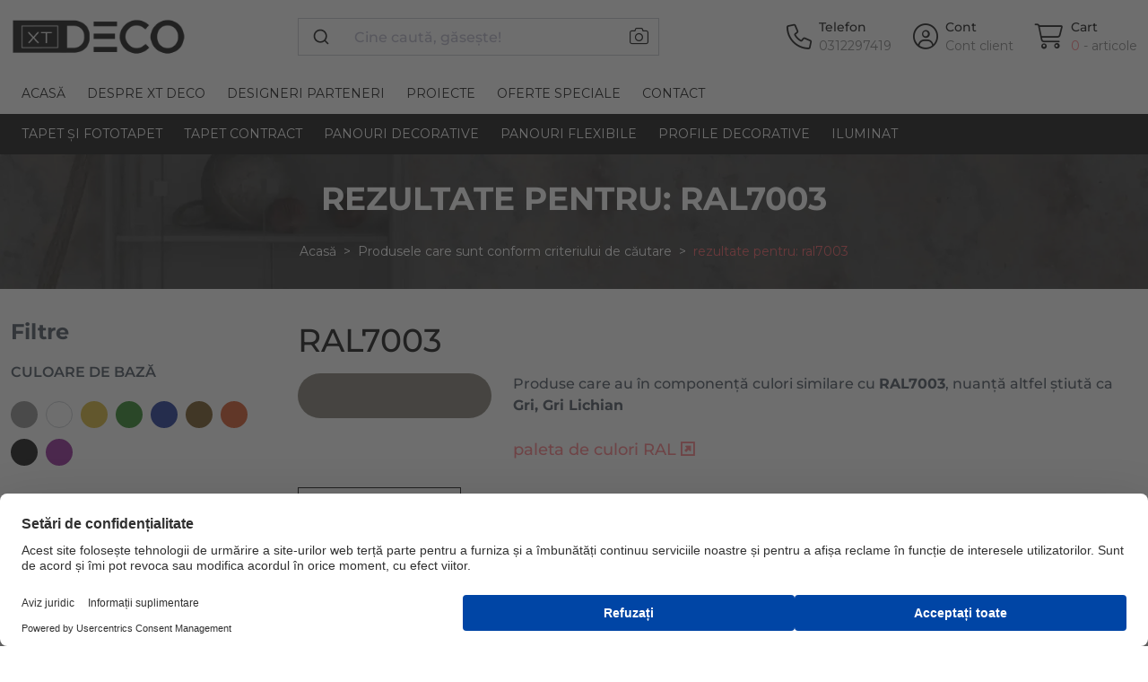

--- FILE ---
content_type: text/html; charset=utf-8
request_url: https://xtdeco.ro/produse-ral/ral7003?sort=most_popular
body_size: 21689
content:
<!--footer load time 0.01 seconds--><!DOCTYPE html> <!--[if IE]><![endif]--> <!--[if IE 8 ]><html dir="ltr" lang="ro" class="ie8"><![endif]--> <!--[if IE 9 ]><html dir="ltr" lang="ro" class="ie9"><![endif]--> <!--[if (gt IE 9)|!(IE)]><!--> <html dir="ltr" lang="ro"> <!--<![endif]--> <head prefix="og:http://ogp.me/ns# fb:http://ogp.me/ns/fb# product:http://ogp.me/ns/product#"> <meta charset="UTF-8"/> <meta name="viewport" content="width=device-width, initial-scale=1, maximum-scale=1.0"> <meta http-equiv="X-UA-Compatible" content="IE=edge"> <!-- Allow Width header to be sent --> <meta http-equiv="Accept-CH" content="Sec-CH-DPR, Sec-CH-Width, Sec-CH-Viewport-Width"> <title>Tapet colorat Gri, Gri Lichian RAL7003 | Culori de tapet pentru toate gusturile | XTDeco | XTDeco.ro</title> <base href="https://xtdeco.ro/"/> <link rel="preconnect" href="web.cmp.usercentrics.eu"> <link rel="preconnect" href="fonts.googleapis.com"> <link rel="preconnect" href="fonts.gstatic.com"> <link rel="preconnect" href="gallery.cevoid.com"> <link rel="preconnect" href="cdn.cevoid.com"> <link rel="preconnect" href="googleads.g.doubleclick.net"> <link rel="preconnect" href="static-tracking.klaviyo.com"> <link rel="preconnect" href="static.klaviyo.com"> <link rel="preconnect" href="www.googleadservices.com"> <link rel="preconnect" href="www.googletagmanager.com"> <link rel="preconnect" href="gstatic.com"> <link rel="preconnect" href="google.com"> <link rel="preconnect" href="google.ro"> <link rel="preconnect" href="connect.facebook.net"> <link rel="preconnect" href="image.xtdeco.ro"> <META HTTP-EQUIV="CACHE-CONTROL" CONTENT="public"> <meta name="description" content="Alege dintre modelele XTDeco de tapet colorat Gri, Gri Lichian RAL7003 ✅ Pe site-ul nostru te așteaptă mii de modele de tapet în nuanțe vibrante sau neutre ✅ "/> <style>
        .se-pre-con {
            position: fixed;
            left: 0;
            top: 0;
            width: 100%;
            height: 100%;
            z-index: 9999;
            background: url(preloader.gif) center no-repeat #fff;
        }
    </style> <link rel="preload" as="image" href="https://xtdeco.ro/catalog/view/theme/xtdeco/assets/image/list-heading-bg.webp" /> <link href="https://xtdeco.ro/produse-ral/ral7003?sort=most_popular" rel="canonical"/> <link href="https://xtdeco.ro/produse-ral/ral7003?sort=most_popular&page=2" rel="next"/> <link href="https://xtdeco.ro/image/catalog/favicon.png" rel="icon"/> <link href="catalog/view/theme/xtdeco/assets/css/fontawesome_pro.min.css?v=1.85" rel="stylesheet" media="screen"/> <link href="catalog/view/theme/xtdeco/assets/css/algolia.min.css?v=1.85" rel="stylesheet" media="screen"/> <link href="catalog/view/theme/xtdeco/assets/css/bootstrap.min.css?v=1.85" rel="stylesheet" media="screen"/> <link href="catalog/view/theme/xtdeco/assets/css/custom.min.css?v=1.85" rel="stylesheet" media="screen"/> <link href="catalog/view/theme/xtdeco/assets/css/jquery_ui.min.css?v=1.85" rel="stylesheet" media="screen"/> <!-- preload fonts --> <!--
	<link rel="preload" fetchpriority="high" href="https://xtdeco.ro/catalog/view/theme/xtdeco/assets/webfonts/fa-light-300.woff2" as="font" /> <link rel="preload" fetchpriority="high" href="https://xtdeco.ro/catalog/view/theme/xtdeco/assets/webfonts/fa-sharp-light-300.woff2" as="font" /> <link rel="preload" fetchpriority="high" href="https://xtdeco.ro/catalog/view/theme/xtdeco/assets/webfonts/fa-sharp-solid-900.woff2" as="font" /> <link rel="preload" fetchpriority="high" href="https://xtdeco.ro/catalog/view/theme/xtdeco/assets/webfonts/fa-brands-400.woff2" as="font" />
	--> <!--<script src="https://web.cmp.usercentrics.eu/modules/autoblocker.js"></script>--> <script id="usercentrics-cmp" src="https://web.cmp.usercentrics.eu/ui/loader.js" data-settings-id="oP90TOZ6SWZzM_" async></script> <!-- Google tag (gtag.js) --> <script async src="https://www.googletagmanager.com/gtag/js?id=G-C1F7ZBC9XL"></script> <script>
    window.dataLayer = window.dataLayer || [];
    function gtag(){dataLayer.push(arguments);}
    gtag('js', new Date());

    gtag('config', 'G-C1F7ZBC9XL');
  </script> <!-- Meta Pixel Code --> <script>
!function(f,b,e,v,n,t,s)
{if(f.fbq)return;n=f.fbq=function(){n.callMethod?
n.callMethod.apply(n,arguments):n.queue.push(arguments)};
if(!f._fbq)f._fbq=n;n.push=n;n.loaded=!0;n.version='2.0';
n.queue=[];t=b.createElement(e);t.async=!0;
t.src=v;s=b.getElementsByTagName(e)[0];
s.parentNode.insertBefore(t,s)}(window, document,'script',
'https://connect.facebook.net/en_US/fbevents.js');
fbq('init', '269217880199891', {
  'external_id': '385bcf55eab2ca6409ed17e4cdaf045dfd724b1cb396c451c7045aff1728bb4a'
});
fbq('track', 'PageView');
</script> <noscript><img height="1" width="1" style="display:none"
src="https://www.facebook.com/tr?id=269217880199891&ev=PageView&noscript=1"
/></noscript> <!-- End Meta Pixel Code --> <!-- TikTok Pixel Code Start --> <!--
<script>
!function (w, d, t) {
  w.TiktokAnalyticsObject=t;var ttq=w[t]=w[t]||[];ttq.methods=["page","track","identify","instances","debug","on","off","once","ready","alias","group","enableCookie","disableCookie","holdConsent","revokeConsent","grantConsent"],ttq.setAndDefer=function(t,e){t[e]=function(){t.push([e].concat(Array.prototype.slice.call(arguments,0)))}};for(var i=0;i<ttq.methods.length;i++)ttq.setAndDefer(ttq,ttq.methods[i]);ttq.instance=function(t){for(
var e=ttq._i[t]||[],n=0;n<ttq.methods.length;n++)ttq.setAndDefer(e,ttq.methods[n]);return e},ttq.load=function(e,n){var r="https://analytics.tiktok.com/i18n/pixel/events.js",o=n&&n.partner;ttq._i=ttq._i||{},ttq._i[e]=[],ttq._i[e]._u=r,ttq._t=ttq._t||{},ttq._t[e]=+new Date,ttq._o=ttq._o||{},ttq._o[e]=n||{};n=document.createElement("script")
;n.type="text/javascript",n.async=!0,n.src=r+"?sdkid="+e+"&lib="+t;e=document.getElementsByTagName("script")[0];e.parentNode.insertBefore(n,e)};


  ttq.load('CRQPSFBC77UDN9PK1G8G');
  ttq.page();
  ttq.identify({
    external_id: '385bcf55eab2ca6409ed17e4cdaf045dfd724b1cb396c451c7045aff1728bb4a',
})
}(window, document, 'ttq');
</script>
--> <!-- TikTok Pixel Code End --> <!-- HelpScput Beacon --> <script type="text/javascript">!function(e,t,n){function a(){var e=t.getElementsByTagName("script")[0],n=t.createElement("script");n.type="text/javascript",n.async=!0,n.src="https://beacon-v2.helpscout.net",e.parentNode.insertBefore(n,e)}if(e.Beacon=n=function(t,n,a){e.Beacon.readyQueue.push({method:t,options:n,data:a})},n.readyQueue=[],"complete"===t.readyState)return a();e.attachEvent?e.attachEvent("onload",a):e.addEventListener("load",a,!1)}(window,document,window.Beacon||function(){});</script> <script type="text/javascript">window.Beacon('init', '1dbd3a5c-a0ef-4037-bf8f-988e76b76f42')</script> <!-- HelpScput Beacon --> <script>
    var CURRENT_STORE_ID = '0';
    var ESI_SEARCH_SUGGESTIONS = 'XTD_search_suggestions_new';
    var TYPESENSE_API_KEY_PUBLIC = 'wYP09mWQDql2olFBUZiU8pcE5DsuXSkN';
    var TYPESENSE_HOST = 'qj314ce75v628bz9p-1.a1.typesense.net';
    var TYPESENSE_PORT = '443';
</script> </head> <body class="product-search product-search"> <div class="se-pre-con"></div> <header class="bg-white navbar navbar-expand-lg flex-column position-relative"> <div class="container d-block"> <div class="row mt-12 mb-12 mt-lg-20 mb-lg-20"> <div class="d-flex d-lg-none col-2 col-md-1 order-0"> <button class="navbar-toggler border-0 collapsed" type="button" data-bs-toggle="collapse"
                        data-bs-target="#mainMenu" aria-controls="mainMenu" aria-expanded="false"
                        aria-label="Toggle navigation"> <i class="fa-sharp fa-light fa-bars fa-2xl"></i> <i class="fa-thin fa-xmark fa-2xl"></i> </button> </div> <div class="d-flex col-5 col-md-5 col-lg-2 col-xl-3 col-xxl-3 order-0 align-items-center"> <a class="navbar-brand" href="https://xtdeco.ro" title="XTDeco – Decoratiuni pentru Pereti."> <img class="mw-100" width="196" height="42" src="https://xtdeco.ro/image/catalog/logo-xtdeco-simplu.png" title="XTDeco"
                             alt="XTDeco – Decoratiuni pentru Pereti."> </a> </div> <div class="d-flex col-12 mt-12 col-lg-4 mt-lg-0 col-xl-4 col-xxl-5 order-1 order-lg-0 align-items-center position-relative"> <div class="w-100" id="algolia-search"></div> <form action="https://xtdeco.ro/index.php?route=product/search/by_image" method="post" enctype="multipart/form-data" class="position-absolute end-0 top-0 me-12"> <label for="search-image-input"
                           class="link-black py-10 px-12"
                           role="button"
                           data-bs-toggle="tooltip"
                           data-bs-trigger="hover"
                           title="caută după imagine"
                    > <i class="fa-xl fa-light fa-camera"></i> </label> <input type="file" required accept="image/*" name="image" id="search-image-input" onchange="$(this).parent().submit()" class="d-none"> </form> </div> <div class="d-flex col-5 col-md-6 col-lg-6 col-xl-5 col-xxl-4 order-0 align-items-center justify-content-end"> <div class="d-inline-flex align-items-center"> <a class="link-black d-flex align-items-center" href="tel:0312297419"
                       target="_blank" aria-label="Telefon"> <i class="fa-light fa-phone fa-2xl me-4"></i> <span class="d-none d-lg-block ms-4"> <span class="d-block fw-semibold">Telefon</span> <span class="d-block text-gray-pre-dark">0312297419</span> </span> </a> </div> <div class="ms-12 ms-lg-24 d-inline-flex align-items-center"> <a class="link-black d-flex align-items-center"
                       href="https://xtdeco.ro/cont-client-login" aria-label="Cont"> <i class="fa-light fa-circle-user fa-2xl me-4"></i> <span class="d-none d-lg-block ms-4"> <span class="d-block fw-semibold">Cont</span> <span class="d-block text-gray-pre-dark">Cont client</span> </span> </a> </div> <div id="cart" class="ms-12 ms-lg-24 d-inline-flex align-items-center"> <a class="link-black d-flex align-items-center position-relative" href="https://xtdeco.ro/cos-cumparaturi" aria-label="Cart"> <i class="fa-light fa-cart-shopping text-black fa-2xl me-4"></i> <span class="d-none d-lg-block ms-4"> <span class="d-block fw-semibold">Cart</span> <span class="d-block text-gray-pre-dark"><span class="text-pink">0</span><span class="text-gray-pre-dark"> - articole </span></span> </span> <b class="d-block d-lg-none text-pink-dark position-absolute bottom-0 end-0 me-n8">
            0        </b> </a> <div class="modal modal-lg fade" id="cartModal" data-bs-backdrop="true" tabindex="-1" aria-labelledby="cartModalLabel" aria-hidden="true"> <div class="modal-dialog"> <div class="modal-content"> <div class="modal-header"> <h5 class="modal-title h5 fw-bolder" id="cartModalLabel">Produsul a fost adăugat cu succes în coșul dumneavoastră</h5> <button type="button" class="btn-close" data-bs-dismiss="modal" aria-label="Close"></button> </div> <div class="modal-body mh-50 mx-xxl-50 overflow-auto"> <div class="row"> <div class="col-12"> <div class="row my-30"> <div class="col-12 text-center"> <a href="javascript:$('#cartModal').modal('hide');" class="btn btn-pink">Pasul următor        </a> </div> </div> </div> </div> </div> <div class="modal-footer"> <div class="w-100"> <div class="row"> <div class="col-md-6"> <a href="javascript:$('#cartModal').modal('hide');" class="btn btn-gray-light w-100 py-12 fw-bold text-uppercase">Continua cumparaturile</a> </div> </div> </div> </div> </div> </div> </div> </div> </div> </div> </div> <div class="collapse navbar-collapse w-100 flex-column flex-lg-column-reverse" id="mainMenu" style="min-height: 45px;"> <div class="bg-black w-100" style="z-index: 1011;"> <div class="container"> <nav class="navbar navbar-dark navbar-expand pt-12 pt-lg-0"> <ul class="navbar-nav me-auto flex-column flex-lg-row"> <li class="nav-item dropdown has-megamenu"> <a data-bs-toggle="dropdown" data-bs-auto-close="false" aria-expanded="false"                               class="nav-link text-uppercase d-flex justify-content-between align-items-center"
                               title="Tapet și Fototapet"
                               href="https://xtdeco.ro/tapet">
                                Tapet și Fototapet                                                                <i class="d-inline-block d-lg-none fa-sharp fa-solid fa-chevron-right"></i> </a> <div class="dropdown-menu p-0 p-lg-20 bg-black border-0 border-top border-pink rounded-0 w-100 mt-0 megamenu" role="menu"> <div class="row m-0 mx-lg-n12"> <div class="p-0 px-lg-12 col-lg-2"> <a role="button" class="h5 p-12 p-lg-0 mb-0 mb-lg-10 d-flex justify-content-between align-items-center text-white text-uppercase has-sub-megamenu">
                                                            Culori                                                                                                                            <i class="d-inline-block d-lg-none fa-sharp fa-solid fa-chevron-right"></i> </a> <ul class="navbar-nav flex-column overflow-auto" style="max-height: 216px"> <li class="nav-item"> <a href="https://xtdeco.ro/tapet/tapet-alb"
                                                                   title="Tapet Alb"
                                                                   class="nav-link p-15 p-lg-5 text-capitalize"
                                                                >
                                                                    alb                                                                </a> </li> <li class="nav-item"> <a href="https://xtdeco.ro/tapet/tapet-albastru"
                                                                   title="Tapet Albastru"
                                                                   class="nav-link p-15 p-lg-5 text-capitalize"
                                                                >
                                                                    albastru                                                                </a> </li> <li class="nav-item"> <a href="https://xtdeco.ro/tapet/tapet-argintiu"
                                                                   title="Tapet Argintiu"
                                                                   class="nav-link p-15 p-lg-5 text-capitalize"
                                                                >
                                                                    argintiu                                                                </a> </li> <li class="nav-item"> <a href="https://xtdeco.ro/tapet/tapet-auriu"
                                                                   title="Tapet Auriu"
                                                                   class="nav-link p-15 p-lg-5 text-capitalize"
                                                                >
                                                                    auriu                                                                </a> </li> <li class="nav-item"> <a href="https://xtdeco.ro/tapet/tapet-bej"
                                                                   title="Tapet Bej / Crem"
                                                                   class="nav-link p-15 p-lg-5 text-capitalize"
                                                                >
                                                                    bej                                                                </a> </li> <li class="nav-item"> <a href="https://xtdeco.ro/tapet/tapet-cupru"
                                                                   title="Tapet Cupru"
                                                                   class="nav-link p-15 p-lg-5 text-capitalize"
                                                                >
                                                                    cupru                                                                </a> </li> <li class="nav-item"> <a href="https://xtdeco.ro/tapet/tapet-galben"
                                                                   title="Tapet Galben"
                                                                   class="nav-link p-15 p-lg-5 text-capitalize"
                                                                >
                                                                    galben                                                                </a> </li> <li class="nav-item"> <a href="https://xtdeco.ro/tapet/tapet-gri"
                                                                   title="Tapet Gri"
                                                                   class="nav-link p-15 p-lg-5 text-capitalize"
                                                                >
                                                                    gri                                                                </a> </li> <li class="nav-item"> <a href="https://xtdeco.ro/tapet/tapet-maro"
                                                                   title="Tapet Maro"
                                                                   class="nav-link p-15 p-lg-5 text-capitalize"
                                                                >
                                                                    maro                                                                </a> </li> <li class="nav-item"> <a href="https://xtdeco.ro/tapet/tapet-mov"
                                                                   title="Tapet Mov"
                                                                   class="nav-link p-15 p-lg-5 text-capitalize"
                                                                >
                                                                    mov                                                                </a> </li> <li class="nav-item"> <a href="https://xtdeco.ro/tapet/tapet-multicolor"
                                                                   title="Tapet Multicolor"
                                                                   class="nav-link p-15 p-lg-5 text-capitalize"
                                                                >
                                                                    multicolor                                                                </a> </li> <li class="nav-item"> <a href="https://xtdeco.ro/tapet/tapet-negru"
                                                                   title="Tapet Negru"
                                                                   class="nav-link p-15 p-lg-5 text-capitalize"
                                                                >
                                                                    negru                                                                </a> </li> <li class="nav-item"> <a href="https://xtdeco.ro/tapet/tapet-portocaliu"
                                                                   title="Tapet Portocaliu"
                                                                   class="nav-link p-15 p-lg-5 text-capitalize"
                                                                >
                                                                    portocaliu                                                                </a> </li> <li class="nav-item"> <a href="https://xtdeco.ro/tapet/tapet-roz"
                                                                   title="Tapet Roz"
                                                                   class="nav-link p-15 p-lg-5 text-capitalize"
                                                                >
                                                                    roz                                                                </a> </li> <li class="nav-item"> <a href="https://xtdeco.ro/tapet/tapet-rosu"
                                                                   title="Tapet Roșu"
                                                                   class="nav-link p-15 p-lg-5 text-capitalize"
                                                                >
                                                                    rosu                                                                </a> </li> <li class="nav-item"> <a href="https://xtdeco.ro/tapet/tapet-verde"
                                                                   title="Tapet Verde"
                                                                   class="nav-link p-15 p-lg-5 text-capitalize"
                                                                >
                                                                    verde                                                                </a> </li> </ul> </div> <div class="p-0 px-lg-12 col-lg-2"> <a role="button" class="h5 p-12 p-lg-0 mb-0 mb-lg-10 d-flex justify-content-between align-items-center text-white text-uppercase has-sub-megamenu">
                                                            Stiluri                                                                                                                            <i class="d-inline-block d-lg-none fa-sharp fa-solid fa-chevron-right"></i> </a> <ul class="navbar-nav flex-column overflow-auto" style="max-height: 216px"> <li class="nav-item"> <a href="https://xtdeco.ro/tapet/tapet-stil-clasic"
                                                                   title="Tapet Clasic"
                                                                   class="nav-link p-15 p-lg-5 text-capitalize"
                                                                >
                                                                    clasic                                                                </a> </li> <li class="nav-item"> <a href="https://xtdeco.ro/tapet/tapet-stil-industrial"
                                                                   title="Tapet Industrial"
                                                                   class="nav-link p-15 p-lg-5 text-capitalize"
                                                                >
                                                                    industrial                                                                </a> </li> <li class="nav-item"> <a href="https://xtdeco.ro/tapet/tapet-stil-mediteranean"
                                                                   title="Tapet Mediteranean"
                                                                   class="nav-link p-15 p-lg-5 text-capitalize"
                                                                >
                                                                    mediteranean                                                                </a> </li> <li class="nav-item"> <a href="https://xtdeco.ro/tapet/tapet-stil-minimalist"
                                                                   title="Tapet Minimalist"
                                                                   class="nav-link p-15 p-lg-5 text-capitalize"
                                                                >
                                                                    minimalist                                                                </a> </li> <li class="nav-item"> <a href="https://xtdeco.ro/tapet/tapet-stil-retro"
                                                                   title="Tapet Vintage"
                                                                   class="nav-link p-15 p-lg-5 text-capitalize"
                                                                >
                                                                    retro                                                                </a> </li> <li class="nav-item"> <a href="https://xtdeco.ro/tapet/tapet-stil-romantic"
                                                                   title="Tapet Romantic"
                                                                   class="nav-link p-15 p-lg-5 text-capitalize"
                                                                >
                                                                    romantic                                                                </a> </li> <li class="nav-item"> <a href="https://xtdeco.ro/tapet/tapet-stil-rustic"
                                                                   title="Tapet Rustic"
                                                                   class="nav-link p-15 p-lg-5 text-capitalize"
                                                                >
                                                                    rustic                                                                </a> </li> <li class="nav-item"> <a href="https://xtdeco.ro/tapet/tapet-stil-scandinav"
                                                                   title="Tapet Scandinav"
                                                                   class="nav-link p-15 p-lg-5 text-capitalize"
                                                                >
                                                                    scandinav                                                                </a> </li> <li class="nav-item"> <a href="https://xtdeco.ro/tapet/tapet-stil-tropical"
                                                                   title="Tapet Tropical"
                                                                   class="nav-link p-15 p-lg-5 text-capitalize"
                                                                >
                                                                    tropical                                                                </a> </li> <li class="nav-item"> <a href="https://xtdeco.ro/tapet/tapet-stil-urban"
                                                                   title="Tapet urban"
                                                                   class="nav-link p-15 p-lg-5 text-capitalize"
                                                                >
                                                                    urban                                                                </a> </li> </ul> </div> <div class="p-0 px-lg-12 col-lg-2"> <a role="button" class="h5 p-12 p-lg-0 mb-0 mb-lg-10 d-flex justify-content-between align-items-center text-white text-uppercase has-sub-megamenu">
                                                            Camere                                                                                                                            <i class="d-inline-block d-lg-none fa-sharp fa-solid fa-chevron-right"></i> </a> <ul class="navbar-nav flex-column overflow-auto" style="max-height: 216px"> <li class="nav-item"> <a href="https://xtdeco.ro/tapet/tapet-bucatarie"
                                                                   title="Tapet Bucătărie"
                                                                   class="nav-link p-15 p-lg-5 text-capitalize"
                                                                >
                                                                    tapet bucătărie                                                                </a> </li> <li class="nav-item"> <a href="https://xtdeco.ro/tapet/tapet-fototapet-copii"
                                                                   title="Tapet și Fototapet Personalizat pentru Camera Copiilor"
                                                                   class="nav-link p-15 p-lg-5 text-capitalize"
                                                                >
                                                                    tapet camera copiilor                                                                </a> </li> <li class="nav-item"> <a href="https://xtdeco.ro/tapet/tapet-dormitor"
                                                                   title="Tapet Dormitor"
                                                                   class="nav-link p-15 p-lg-5 text-capitalize"
                                                                >
                                                                    tapet dormitor                                                                </a> </li> <li class="nav-item"> <a href="https://xtdeco.ro/tapet/tapet-hol"
                                                                   title="Tapet Hol"
                                                                   class="nav-link p-15 p-lg-5 text-capitalize"
                                                                >
                                                                    tapet hol                                                                </a> </li> <li class="nav-item"> <a href="https://xtdeco.ro/tapet/tapet-living"
                                                                   title="Tapet Living"
                                                                   class="nav-link p-15 p-lg-5 text-capitalize"
                                                                >
                                                                    tapet living                                                                </a> </li> </ul> </div> <div class="p-0 px-lg-12 col-lg-2"> <a role="button" class="h5 p-12 p-lg-0 mb-0 mb-lg-10 d-flex justify-content-between align-items-center text-white text-uppercase has-sub-megamenu">
                                                            Brand                                                                                                                            <i class="d-inline-block d-lg-none fa-sharp fa-solid fa-chevron-right"></i> </a> <ul class="navbar-nav flex-column overflow-auto" style="max-height: 216px"> <li class="nav-item"> <a href="https://xtdeco.ro/rebel-walls"
                                                                   title="RebelWalls"
                                                                   class="nav-link p-15 p-lg-5 text-capitalize"
                                                                >
                                                                    RebelWalls                                                                </a> </li> <li class="nav-item"> <a href="https://xtdeco.ro/fototapet-fotowall"
                                                                   title="PhotoWall"
                                                                   class="nav-link p-15 p-lg-5 text-capitalize"
                                                                >
                                                                    PhotoWall                                                                </a> </li> <li class="nav-item"> <a href="https://xtdeco.ro/simply-walls"
                                                                   title="SimplyWalls"
                                                                   class="nav-link p-15 p-lg-5 text-capitalize"
                                                                >
                                                                    SimplyWalls                                                                </a> </li> <li class="nav-item"> <a href="https://xtdeco.ro/coordonne"
                                                                   title="Coordonne"
                                                                   class="nav-link p-15 p-lg-5 text-capitalize"
                                                                >
                                                                    Coordonne                                                                </a> </li> <li class="nav-item"> <a href="https://xtdeco.ro/vladila"
                                                                   title="VladiLa"
                                                                   class="nav-link p-15 p-lg-5 text-capitalize"
                                                                >
                                                                    VladiLa                                                                </a> </li> <li class="nav-item"> <a href="https://xtdeco.ro/dream-prints"
                                                                   title="Dream Prints"
                                                                   class="nav-link p-15 p-lg-5 text-capitalize"
                                                                >
                                                                    Dream Prints                                                                </a> </li> <li class="nav-item"> <a href="https://xtdeco.ro/glamora"
                                                                   title="Glamora"
                                                                   class="nav-link p-15 p-lg-5 text-capitalize"
                                                                >
                                                                    Glamora                                                                </a> </li> <li class="nav-item"> <a href="https://xtdeco.ro/londonart"
                                                                   title="Londonart"
                                                                   class="nav-link p-15 p-lg-5 text-capitalize"
                                                                >
                                                                    Londonart                                                                </a> </li> <li class="nav-item"> <a href="https://xtdeco.ro/tecnografica"
                                                                   title="Tecnografica"
                                                                   class="nav-link p-15 p-lg-5 text-capitalize"
                                                                >
                                                                    Tecnografica                                                                </a> </li> <li class="nav-item"> <a href="https://xtdeco.ro/papermint"
                                                                   title="PaperMint"
                                                                   class="nav-link p-15 p-lg-5 text-capitalize"
                                                                >
                                                                    PaperMint                                                                </a> </li> <li class="nav-item"> <a href="https://xtdeco.ro/1838-wallcoverings"
                                                                   title="1838 Wallcoverings"
                                                                   class="nav-link p-15 p-lg-5 text-capitalize"
                                                                >
                                                                    1838 Wallcoverings                                                                </a> </li> <li class="nav-item"> <a href="https://xtdeco.ro/yoyo-design"
                                                                   title="YoYo Design"
                                                                   class="nav-link p-15 p-lg-5 text-capitalize"
                                                                >
                                                                    YoYo Design                                                                </a> </li> </ul> </div> <div class="p-0 px-lg-12 col-lg-2"> <a role="button" class="h5 p-12 p-lg-0 mb-0 mb-lg-10 d-flex justify-content-between align-items-center text-white text-uppercase has-sub-megamenu">
                                                            Colecții                                                                                                                            <i class="d-inline-block d-lg-none fa-sharp fa-solid fa-chevron-right"></i> </a> <ul class="navbar-nav flex-column overflow-auto" style="max-height: 216px"> <li class="nav-item"> <a href="https://xtdeco.ro/tapet/fototapet-colectie-modern-simplicity"
                                                                   title="Simplitate Modernă: Echilibrul Perfect dintre Artă și Spațiu."
                                                                   class="nav-link p-15 p-lg-5 text-capitalize"
                                                                >
                                                                    modern simplicity <sup class='new'>nou</sup> </a> </li> <li class="nav-item"> <a href="https://xtdeco.ro/tapet/fototapet-colectie-Gem-Textures-Vol-3"
                                                                   title="Tapet Inspirat de Texturi Minerale și Forme Organice"
                                                                   class="nav-link p-15 p-lg-5 text-capitalize"
                                                                >
                                                                    gem textures vol. 3                                                                </a> </li> <li class="nav-item"> <a href="https://xtdeco.ro/tapet/fototapet-colectie-merry-memories"
                                                                   title="Tapet pentru Copii cu Tematică Vintage și Pasteluri Delicate"
                                                                   class="nav-link p-15 p-lg-5 text-capitalize"
                                                                >
                                                                    merry memories <sup class='new'>nou</sup> </a> </li> <li class="nav-item"> <a href="https://xtdeco.ro/tapet/fototapet-colectie-poetic"
                                                                   title="Tapet Poetic Flora"
                                                                   class="nav-link p-15 p-lg-5 text-capitalize"
                                                                >
                                                                    poetic                                                                </a> </li> <li class="nav-item"> <a href="https://xtdeco.ro/tapet/fototapet-colectie-first-rebels"
                                                                   title="Colecția de tapet personalizat First Rebels"
                                                                   class="nav-link p-15 p-lg-5 text-capitalize"
                                                                >
                                                                    first rebels                                                                </a> </li> <li class="nav-item"> <a href="https://xtdeco.ro/tapet/fototapet-colectie-Family-Fun"
                                                                   title="Colecția de tapet personalizat Family Fun"
                                                                   class="nav-link p-15 p-lg-5 text-capitalize"
                                                                >
                                                                    family time                                                                 </a> </li> <li class="nav-item"> <a href="https://xtdeco.ro/tapet/fototapet-colectie-Mystic-Shades"
                                                                   title="Fototapet din colecția Mystic Shades"
                                                                   class="nav-link p-15 p-lg-5 text-capitalize"
                                                                >
                                                                    mystic shades                                                                </a> </li> <li class="nav-item"> <a href="https://xtdeco.ro/tapet/fototapet-colectie-scenic-landscapes"
                                                                   title="Fototapet din colecția Scenic Landscapes"
                                                                   class="nav-link p-15 p-lg-5 text-capitalize"
                                                                >
                                                                    scenic landscapes                                                                </a> </li> <li class="nav-item"> <a href="https://xtdeco.ro/tapet/fototapet-colectie-natural-aestetics"
                                                                   title="Fototapet din colecția Natural Aesthetics"
                                                                   class="nav-link p-15 p-lg-5 text-capitalize"
                                                                >
                                                                    natural aesthetics                                                                </a> </li> <li class="nav-item"> <a href="https://xtdeco.ro/tapet/fototapet-colectie-simplicity"
                                                                   title="Fototapet din colecția Simplicity"
                                                                   class="nav-link p-15 p-lg-5 text-capitalize"
                                                                >
                                                                    simplicity                                                                </a> </li> <li class="nav-item"> <a href="https://xtdeco.ro/tapet/fototapet-colectie-cultural-scenaries"
                                                                   title="Fototapet din colecția Cultural Scenaries"
                                                                   class="nav-link p-15 p-lg-5 text-capitalize"
                                                                >
                                                                    cultural sceneries                                                                </a> </li> <li class="nav-item"> <a href="https://xtdeco.ro/tapet/fototapet-colectie-reality-escape"
                                                                   title="Fototapet Reality Escape"
                                                                   class="nav-link p-15 p-lg-5 text-capitalize"
                                                                >
                                                                    reality escape                                                                </a> </li> <li class="nav-item"> <a href="https://xtdeco.ro/tapet/fototapet-colectie-nomad-avenue"
                                                                   title="Fototapet Nomad Avenue"
                                                                   class="nav-link p-15 p-lg-5 text-capitalize"
                                                                >
                                                                    nomad avenue                                                                </a> </li> <li class="nav-item"> <a href="https://xtdeco.ro/tapet/fototapet-colectie-bouquet"
                                                                   title="Fototapet din colecția Bouquet"
                                                                   class="nav-link p-15 p-lg-5 text-capitalize"
                                                                >
                                                                    bouquet                                                                </a> </li> <li class="nav-item"> <a href="https://xtdeco.ro/tapet/fototapet-colectie-Mystic-Shades"
                                                                   title="Fototapet din colecția Mystic Shades"
                                                                   class="nav-link p-15 p-lg-5 text-capitalize"
                                                                >
                                                                    curious                                                                </a> </li> <li class="nav-item"> <a href="https://xtdeco.ro/tapet/fototapet-colectie-dusty-pink"
                                                                   title="Fototapet din colecția Dusty Pink"
                                                                   class="nav-link p-15 p-lg-5 text-capitalize"
                                                                >
                                                                    dusty pink                                                                </a> </li> <li class="nav-item"> <a href="https://xtdeco.ro/tapet/fototapet-colectie-eclectic-dash"
                                                                   title="Fototapet din colecția Eclectic Dash"
                                                                   class="nav-link p-15 p-lg-5 text-capitalize"
                                                                >
                                                                    eclectic dash                                                                </a> </li> <li class="nav-item"> <a href="https://xtdeco.ro/tapet/fototapet-colectie-flora-maxima"
                                                                   title="Fototapet din colecția Flora Maxima"
                                                                   class="nav-link p-15 p-lg-5 text-capitalize"
                                                                >
                                                                    flora maxima                                                                </a> </li> <li class="nav-item"> <a href="https://xtdeco.ro/tapet/fototapet-colectie-frontage"
                                                                   title="Fototapet din colecția Frontage"
                                                                   class="nav-link p-15 p-lg-5 text-capitalize"
                                                                >
                                                                    frontage                                                                </a> </li> <li class="nav-item"> <a href="https://xtdeco.ro/tapet/fototapet-colectie-greenhouse"
                                                                   title="Fototapet Greenhouse"
                                                                   class="nav-link p-15 p-lg-5 text-capitalize"
                                                                >
                                                                    greenhouse                                                                </a> </li> <li class="nav-item"> <a href="https://xtdeco.ro/tapet/fototapet-colectie-home"
                                                                   title="Fototapet Home"
                                                                   class="nav-link p-15 p-lg-5 text-capitalize"
                                                                >
                                                                    home                                                                </a> </li> <li class="nav-item"> <a href="https://xtdeco.ro/tapet/fototapet-colectie-maps"
                                                                   title="Fototapet harti"
                                                                   class="nav-link p-15 p-lg-5 text-capitalize"
                                                                >
                                                                    maps                                                                </a> </li> <li class="nav-item"> <a href="https://xtdeco.ro/tapet/fototapet-colectie-palette"
                                                                   title="Fototapet Palette"
                                                                   class="nav-link p-15 p-lg-5 text-capitalize"
                                                                >
                                                                    palette                                                                </a> </li> <li class="nav-item"> <a href="https://xtdeco.ro/tapet/fototapet-colectie-panorama"
                                                                   title="Fototapet Panorama"
                                                                   class="nav-link p-15 p-lg-5 text-capitalize"
                                                                >
                                                                    panorama                                                                </a> </li> <li class="nav-item"> <a href="https://xtdeco.ro/tapet/fototapet-colectie-passion"
                                                                   title="Fototapet Passion"
                                                                   class="nav-link p-15 p-lg-5 text-capitalize"
                                                                >
                                                                    passion                                                                </a> </li> <li class="nav-item"> <a href="https://xtdeco.ro/tapet/fototapet-colectie-spectrum"
                                                                   title="Fototapet Spectrum"
                                                                   class="nav-link p-15 p-lg-5 text-capitalize"
                                                                >
                                                                    spectrum                                                                </a> </li> <li class="nav-item"> <a href="https://xtdeco.ro/tapet/fototapet-colectie-storytime"
                                                                   title="Fototapet Storytime"
                                                                   class="nav-link p-15 p-lg-5 text-capitalize"
                                                                >
                                                                    storytime                                                                </a> </li> </ul> </div> </div> <div class="row m-0 mt-lg-20 mx-lg-n12"> <div class="p-0 px-lg-12 col-12"> <a href="https://xtdeco.ro/tapet"
                                               title="Tapet și Fototapet"
                                               class="nav-link p-15 p-lg-5"
                                            >
                                                Toate modelele de Tapet și Fototapet                                            </a> </div> </div> </div> </li> <li class="nav-item dropdown has-megamenu"> <a                                class="nav-link text-uppercase d-flex justify-content-between align-items-center"
                               title="Tapet Contract pentru Spații Comerciale, Hoteliere și Birouri"
                               href="https://xtdeco.ro/tapet/tapet-contract">
                                Tapet contract                                                            </a> </li> <li class="nav-item dropdown has-megamenu"> <a data-bs-toggle="dropdown" data-bs-auto-close="false" aria-expanded="false"                               class="nav-link text-uppercase d-flex justify-content-between align-items-center"
                               title="Panouri Decorative"
                               href="https://xtdeco.ro/panouri-decorative">
                                Panouri decorative                                                                <i class="d-inline-block d-lg-none fa-sharp fa-solid fa-chevron-right"></i> </a> <div class="dropdown-menu p-0 p-lg-20 bg-black border-0 border-top border-pink rounded-0 w-100 mt-0 megamenu" role="menu"> <div class="row m-0 mx-lg-n12"> <div class="p-0 px-lg-12 col-lg-12"> <a role="button" class="h5 p-12 p-lg-0 mb-0 mb-lg-10 d-flex justify-content-between align-items-center text-white text-uppercase has-sub-megamenu">
                                                            Pentru interior                                                                                                                            <i class="d-inline-block d-lg-none fa-sharp fa-solid fa-chevron-right"></i> </a> <ul class="navbar-nav flex-column overflow-auto" style="max-height: 216px"> <li class="nav-item"> <a href="https://xtdeco.ro/panouri-decorative/panouri-decorative-riflate"
                                                                   title="Panouri Decorative Riflate (riflaje)"
                                                                   class="nav-link p-15 p-lg-5 text-capitalize"
                                                                >
                                                                    Panouri Decorative Riflate (riflaje)                                                                </a> </li> <li class="nav-item"> <a href="https://xtdeco.ro/panouri-decorative/panouri-si-pereti-3d"
                                                                   title="Panouri Decorative 3D"
                                                                   class="nav-link p-15 p-lg-5 text-capitalize"
                                                                >
                                                                    Panouri Decorative 3D                                                                </a> </li> <li class="nav-item"> <a href="https://xtdeco.ro/panouri-decorative/panouri-decorative-lemn-masiv"
                                                                   title="Panouri Decorative din Lemn"
                                                                   class="nav-link p-15 p-lg-5 text-capitalize"
                                                                >
                                                                    Panouri Decorative din Lemn                                                                </a> </li> <li class="nav-item"> <a href="https://xtdeco.ro/panouri-decorative/panouri-spc-mari"
                                                                   title="Panouri SPC (dimensiuni mari)"
                                                                   class="nav-link p-15 p-lg-5 text-capitalize"
                                                                >
                                                                    Panouri SPC (dimensiuni mari)                                                                </a> </li> </ul> </div> </div> <div class="row m-0 mt-lg-20 mx-lg-n12"> <div class="p-0 px-lg-12 col-12"> <a href="https://xtdeco.ro/panouri-decorative"
                                               title="Panouri Decorative"
                                               class="nav-link p-15 p-lg-5"
                                            >
                                                Toate modelele de Panouri decorative                                            </a> </div> </div> </div> </li> <li class="nav-item dropdown has-megamenu"> <a                                class="nav-link text-uppercase d-flex justify-content-between align-items-center"
                               title="Panouri decorative flexibile"
                               href="https://xtdeco.ro/panouri-decorative/panouri-decorative-flexibile">
                                Panouri flexibile                                                            </a> </li> <li class="nav-item dropdown has-megamenu"> <a data-bs-toggle="dropdown" data-bs-auto-close="false" aria-expanded="false"                               class="nav-link text-uppercase d-flex justify-content-between align-items-center"
                               title="Profile Decorative"
                               href="https://xtdeco.ro/profile-decorative">
                                Profile decorative                                                                <i class="d-inline-block d-lg-none fa-sharp fa-solid fa-chevron-right"></i> </a> <div class="dropdown-menu p-0 p-lg-20 bg-black border-0 border-top border-pink rounded-0 w-100 mt-0 megamenu" role="menu"> <div class="row m-0 mx-lg-n12"> <div class="p-0 px-lg-12 col-lg-12"> <a role="button" class="h5 p-12 p-lg-0 mb-0 mb-lg-10 d-flex justify-content-between align-items-center text-white text-uppercase has-sub-megamenu">
                                                            Pentru interior                                                                                                                            <i class="d-inline-block d-lg-none fa-sharp fa-solid fa-chevron-right"></i> </a> <ul class="navbar-nav flex-column overflow-auto" style="max-height: 216px"> <li class="nav-item"> <a href="https://xtdeco.ro/profile-decorative/profile-cornise"
                                                                   title="Cornișe, baghete Tavan"
                                                                   class="nav-link p-15 p-lg-5 text-capitalize"
                                                                >
                                                                    Cornișe, baghete Tavan                                                                </a> </li> <li class="nav-item"> <a href="https://xtdeco.ro/profile-decorative/cornise-mascare-galerie"
                                                                   title="Cornișe Mascare Galerie"
                                                                   class="nav-link p-15 p-lg-5 text-capitalize"
                                                                >
                                                                    Cornișe Mascare Galerie                                                                </a> </li> <li class="nav-item"> <a href="https://xtdeco.ro/profile-decorative/scafe-decorative"
                                                                   title="Scafe tavan (iluminat indirect, LED)"
                                                                   class="nav-link p-15 p-lg-5 text-capitalize"
                                                                >
                                                                    Scafe tavan (iluminat indirect, LED)                                                                </a> </li> <li class="nav-item"> <a href="https://xtdeco.ro/profile-decorative/plinte-decorative"
                                                                   title="Plinte Decorative pentru Podele"
                                                                   class="nav-link p-15 p-lg-5 text-capitalize"
                                                                >
                                                                    Plinte Decorative pentru Podele                                                                </a> </li> <li class="nav-item"> <a href="https://xtdeco.ro/profile-decorative/brauri-decorative"
                                                                   title="Brâuri Decorative pentru Pereți"
                                                                   class="nav-link p-15 p-lg-5 text-capitalize"
                                                                >
                                                                    Brâuri Decorative pentru Pereți                                                                </a> </li> <li class="nav-item"> <a href="https://xtdeco.ro/profile-decorative/rozete-decorative"
                                                                   title="Rozete Decorative"
                                                                   class="nav-link p-15 p-lg-5 text-capitalize"
                                                                >
                                                                    Rozete Decorative                                                                </a> </li> <li class="nav-item"> <a href="https://xtdeco.ro/profile-decorative/coloane-si-semicoloane"
                                                                   title="Coloane și Semicoloane Decorative"
                                                                   class="nav-link p-15 p-lg-5 text-capitalize"
                                                                >
                                                                    Coloane și Semicoloane Decorative                                                                </a> </li> <li class="nav-item"> <a href="https://xtdeco.ro/profile-decorative/elemente-decorative"
                                                                   title="Elemente decorative"
                                                                   class="nav-link p-15 p-lg-5 text-capitalize"
                                                                >
                                                                    Elemente decorative                                                                </a> </li> </ul> </div> </div> <div class="row m-0 mt-lg-20 mx-lg-n12"> <div class="p-0 px-lg-12 col-12"> <a href="https://xtdeco.ro/profile-decorative"
                                               title="Profile Decorative"
                                               class="nav-link p-15 p-lg-5"
                                            >
                                                Toate modelele de Profile decorative                                            </a> </div> </div> </div> </li> <li class="nav-item dropdown has-megamenu"> <a data-bs-toggle="dropdown" data-bs-auto-close="false" aria-expanded="false"                               class="nav-link text-uppercase d-flex justify-content-between align-items-center"
                               title="Iluminat"
                               href="https://xtdeco.ro/iluminat">
                                Iluminat                                                                <i class="d-inline-block d-lg-none fa-sharp fa-solid fa-chevron-right"></i> </a> <div class="dropdown-menu p-0 p-lg-20 bg-black border-0 border-top border-pink rounded-0 w-100 mt-0 megamenu" role="menu"> <div class="row m-0 mx-lg-n12"> <div class="p-0 px-lg-12 col-lg-6"> <a role="button" class="h5 p-12 p-lg-0 mb-0 mb-lg-10 d-flex justify-content-between align-items-center text-white text-uppercase has-sub-megamenu">
                                                            Destinație                                                                                                                            <i class="d-inline-block d-lg-none fa-sharp fa-solid fa-chevron-right"></i> </a> <ul class="navbar-nav flex-column overflow-auto" style="max-height: 216px"> <li class="nav-item"> <a href="https://xtdeco.ro/iluminat/lustre"
                                                                   title="Lămpi Suspendate"
                                                                   class="nav-link p-15 p-lg-5 text-capitalize"
                                                                >
                                                                    Lămpi Suspendate                                                                </a> </li> <li class="nav-item"> <a href="https://xtdeco.ro/iluminat/plafoniere"
                                                                   title="Plafoniere"
                                                                   class="nav-link p-15 p-lg-5 text-capitalize"
                                                                >
                                                                    tavan                                                                </a> </li> <li class="nav-item"> <a href="https://xtdeco.ro/iluminat/aplice"
                                                                   title="Lămpi de Perete"
                                                                   class="nav-link p-15 p-lg-5 text-capitalize"
                                                                >
                                                                    perete                                                                </a> </li> <li class="nav-item"> <a href="https://xtdeco.ro/iluminat/lampi-de-birou"
                                                                   title="Lămpi de Birou"
                                                                   class="nav-link p-15 p-lg-5 text-capitalize"
                                                                >
                                                                    birou / noptieră                                                                </a> </li> <li class="nav-item"> <a href="https://xtdeco.ro/iluminat/lampadare"
                                                                   title="Lampadare"
                                                                   class="nav-link p-15 p-lg-5 text-capitalize"
                                                                >
                                                                    podea                                                                </a> </li> <li class="nav-item"> <a href="https://xtdeco.ro/iluminat/spoturi"
                                                                   title="Spoturi independente"
                                                                   class="nav-link p-15 p-lg-5 text-capitalize"
                                                                >
                                                                    spoturi independente                                                                </a> </li> <li class="nav-item"> <a href="https://xtdeco.ro/iluminat/spoturi-pe-sine"
                                                                   title="Spoturi pe șine"
                                                                   class="nav-link p-15 p-lg-5 text-capitalize"
                                                                >
                                                                    spoturi pe șine                                                                </a> </li> </ul> </div> <div class="p-0 px-lg-12 col-lg-6"> <a role="button" class="h5 p-12 p-lg-0 mb-0 mb-lg-10 d-flex justify-content-between align-items-center text-white text-uppercase has-sub-megamenu">
                                                            Categorie produs                                                                                                                            <i class="d-inline-block d-lg-none fa-sharp fa-solid fa-chevron-right"></i> </a> <ul class="navbar-nav flex-column overflow-auto" style="max-height: 216px"> <li class="nav-item"> <a href="https://xtdeco.ro/iluminat/sina-magnetica-lyset"
                                                                   title="Șină magnetică și corpuri de iluminat Lyset"
                                                                   class="nav-link p-15 p-lg-5 text-capitalize"
                                                                >
                                                                    Magnetic Track, Lyset                                                                </a> </li> <li class="nav-item"> <a href="https://xtdeco.ro/iluminat/sistem-iluminat-9010-lyset"
                                                                   title="Sistem iluminat 9010, Lyset"
                                                                   class="nav-link p-15 p-lg-5 text-capitalize"
                                                                >
                                                                    Sistem iluminat 9010, Lyset                                                                </a> </li> </ul> </div> </div> <div class="row m-0 mt-lg-20 mx-lg-n12"> <div class="p-0 px-lg-12 col-12"> <a href="https://xtdeco.ro/iluminat"
                                               title="Iluminat"
                                               class="nav-link p-15 p-lg-5"
                                            >
                                                Toate modelele de Iluminat                                            </a> </div> </div> </div> </li> </ul> </nav> </div> </div> <div class="bg-white w-100"> <div class="container"> <!-- d-md-none --> <nav class=" navbar navbar-light navbar-expand py-48 py-lg-0"> <ul class="navbar-nav me-auto flex-column flex-lg-row"> <li class="nav-item d-none d-lg-block"> <a class="nav-link text-uppercase" href="https://xtdeco.ro"
                               title="Acasă">Acasă</a> </li> <li class="nav-item"> <a class="nav-link text-uppercase"
                                   href="https://xtdeco.ro/despre-xtdeco">Despre XT Deco</a> </li> <li class="nav-item"> <a class="nav-link text-uppercase" href="./arhitecti-si-designeri"
                               title="Designeri parteneri XTDeco">Designeri parteneri</a> </li> <li class="nav-item"> <a class="nav-link text-uppercase" href="./proiecte-parteneri"
                               title="Proiecte parteneri XTDeco">Proiecte</a> </li> <li class="nav-item"> <a class="nav-link text-uppercase" href="./oferte-speciale"
                               title="Campanii promo'ionale XTDeco">Oferte speciale</a> </li> <li class="nav-item"> <a class="nav-link text-uppercase"
                               href="https://xtdeco.ro/contact">Contact</a> </li> </ul> </nav> </div> </div> </div> </header> <div id="page"> <div class="bg-black pb-15 pt-10 text-center product-list-bg" > <div class="container"> <h1 class="py-12 py-lg-12 fw-bolder text-white text-uppercase">rezultate pentru:  ral7003</h1> <nav class="mt-5 mt-lg-10" aria-label="breadcrumb"> <ol class="breadcrumb flex-nowrap text-nowrap justify-content-center overflow-auto no-scrollbar"> <li class="breadcrumb-item d-flex"><a class="link-white link-hover-pink" href="https://xtdeco.ro">Acasă</a></li> <li class="breadcrumb-item d-flex"><a class="link-white link-hover-pink" href="https://xtdeco.ro/index.php?route=product/search">Produsele care sunt conform criteriului de căutare</a></li> <li class="breadcrumb-item d-flex active text-nowrap" aria-current="page">rezultate pentru:  ral7003</li> </ol> </nav> </div> </div> <div class="row"> <div class="col-12"> </div> </div> <section id="content" class="min-vh-50 container py-30"> <div class="row"> <aside id="column-left" class="d-none p-0 d-lg-flex px-lg-12 col-lg-3 order-2 order-lg-0"> <div class="column-content w-100 p-12 p-lg-0"> <a role="button" class="d-block d-md-none fs-16 fw-bold mb-15 text-black pb-5" id="closeLeftColumn"><i class="fa fa-arrow-left"></i> Reveni</a> <div class="es-filter"> <div class="h2 mb-15 fw-bolder text-gray-dark">Filtre</div> <form action="" method="GET" id="es_filter_form" enctype="multipart/form-data"> <input type="hidden" name="route" value="product/search"/> <input type="hidden" name="sort" value="most_popular"/> <input type="hidden" name="category_id" value="0"/> <input type="hidden" name="search" value="ral7003"/> <div class="mb-30 border-bottom pb-15 "> <div class="fs-16 fw-bold text-gray-dark text-uppercase mb-8">CULOARE DE BAZĂ</div> <div class="pt-12 pb-5 overflow-auto" style="max-height: 300px;"> <div class="form-check ps-0 d-inline-block"> <input type="checkbox"
                                   name="general_color[]"
                                   value="Gri 888888"
                                   id="Z2VuZXJhbF9jb2xvckdyaSA4ODg4ODg="
                                   class="form-check-input invisible"
                                                                                                  /> <label for="Z2VuZXJhbF9jb2xvckdyaSA4ODg4ODg=" class="form-check-label"> <span style="width: 30px; height: 30px; background: #888888;"
                                      class="d-inline-flex align-items-center me-5 justify-content-center rounded-circle  "
                                > <i class="fa-solid fa-check invisible text-cyan"></i> </span> </label> </div> <div class="form-check ps-0 d-inline-block"> <input type="checkbox"
                                   name="general_color[]"
                                   value="Alb ffffff"
                                   id="Z2VuZXJhbF9jb2xvckFsYiBmZmZmZmY="
                                   class="form-check-input invisible"
                                                                                                  /> <label for="Z2VuZXJhbF9jb2xvckFsYiBmZmZmZmY=" class="form-check-label"> <span style="width: 30px; height: 30px; background: #ffffff;"
                                      class="d-inline-flex align-items-center me-5 justify-content-center rounded-circle border "
                                > <i class="fa-solid fa-check invisible text-cyan"></i> </span> </label> </div> <div class="form-check ps-0 d-inline-block"> <input type="checkbox"
                                   name="general_color[]"
                                   value="Galben d7b327"
                                   id="Z2VuZXJhbF9jb2xvckdhbGJlbiBkN2IzMjc="
                                   class="form-check-input invisible"
                                                                                                  /> <label for="Z2VuZXJhbF9jb2xvckdhbGJlbiBkN2IzMjc=" class="form-check-label"> <span style="width: 30px; height: 30px; background: #d7b327;"
                                      class="d-inline-flex align-items-center me-5 justify-content-center rounded-circle  "
                                > <i class="fa-solid fa-check invisible text-cyan"></i> </span> </label> </div> <div class="form-check ps-0 d-inline-block"> <input type="checkbox"
                                   name="general_color[]"
                                   value="Verde 1e7f16"
                                   id="Z2VuZXJhbF9jb2xvclZlcmRlIDFlN2YxNg=="
                                   class="form-check-input invisible"
                                                                                                  /> <label for="Z2VuZXJhbF9jb2xvclZlcmRlIDFlN2YxNg==" class="form-check-label"> <span style="width: 30px; height: 30px; background: #1e7f16;"
                                      class="d-inline-flex align-items-center me-5 justify-content-center rounded-circle  "
                                > <i class="fa-solid fa-check invisible text-cyan"></i> </span> </label> </div> <div class="form-check ps-0 d-inline-block"> <input type="checkbox"
                                   name="general_color[]"
                                   value="Albastru 0d2791"
                                   id="Z2VuZXJhbF9jb2xvckFsYmFzdHJ1IDBkMjc5MQ=="
                                   class="form-check-input invisible"
                                                                                                  /> <label for="Z2VuZXJhbF9jb2xvckFsYmFzdHJ1IDBkMjc5MQ==" class="form-check-label"> <span style="width: 30px; height: 30px; background: #0d2791;"
                                      class="d-inline-flex align-items-center me-5 justify-content-center rounded-circle  "
                                > <i class="fa-solid fa-check invisible text-cyan"></i> </span> </label> </div> <div class="form-check ps-0 d-inline-block"> <input type="checkbox"
                                   name="general_color[]"
                                   value="Maro 6c4a11"
                                   id="Z2VuZXJhbF9jb2xvck1hcm8gNmM0YTEx"
                                   class="form-check-input invisible"
                                                                                                  /> <label for="Z2VuZXJhbF9jb2xvck1hcm8gNmM0YTEx" class="form-check-label"> <span style="width: 30px; height: 30px; background: #6c4a11;"
                                      class="d-inline-flex align-items-center me-5 justify-content-center rounded-circle  "
                                > <i class="fa-solid fa-check invisible text-cyan"></i> </span> </label> </div> <div class="form-check ps-0 d-inline-block"> <input type="checkbox"
                                   name="general_color[]"
                                   value="Roșu d64818"
                                   id="Z2VuZXJhbF9jb2xvclJvyJl1IGQ2NDgxOA=="
                                   class="form-check-input invisible"
                                                                                                  /> <label for="Z2VuZXJhbF9jb2xvclJvyJl1IGQ2NDgxOA==" class="form-check-label"> <span style="width: 30px; height: 30px; background: #d64818;"
                                      class="d-inline-flex align-items-center me-5 justify-content-center rounded-circle  "
                                > <i class="fa-solid fa-check invisible text-cyan"></i> </span> </label> </div> <div class="form-check ps-0 d-inline-block"> <input type="checkbox"
                                   name="general_color[]"
                                   value="Negru 000000"
                                   id="Z2VuZXJhbF9jb2xvck5lZ3J1IDAwMDAwMA=="
                                   class="form-check-input invisible"
                                                                                                  /> <label for="Z2VuZXJhbF9jb2xvck5lZ3J1IDAwMDAwMA==" class="form-check-label"> <span style="width: 30px; height: 30px; background: #000000;"
                                      class="d-inline-flex align-items-center me-5 justify-content-center rounded-circle  "
                                > <i class="fa-solid fa-check invisible text-cyan"></i> </span> </label> </div> <div class="form-check ps-0 d-inline-block"> <input type="checkbox"
                                   name="general_color[]"
                                   value="Violet 8b1892"
                                   id="Z2VuZXJhbF9jb2xvclZpb2xldCA4YjE4OTI="
                                   class="form-check-input invisible"
                                                                                                  /> <label for="Z2VuZXJhbF9jb2xvclZpb2xldCA4YjE4OTI=" class="form-check-label"> <span style="width: 30px; height: 30px; background: #8b1892;"
                                      class="d-inline-flex align-items-center me-5 justify-content-center rounded-circle  "
                                > <i class="fa-solid fa-check invisible text-cyan"></i> </span> </label> </div> </div> </div> <div class="mb-30 border-bottom pb-15 "> <div class="fs-16 fw-bold text-gray-dark text-uppercase mb-8">Interval preț</div> <div class="pt-12 pb-5 overflow-auto" style="max-height: 300px;"> <div class="text-red fw-bolder mb-20"> <span id="price_per_unit_result_min"></span>,00 lei -
                        <span id="price_per_unit_result_max"></span>,00 lei
                        <input type="hidden" name="price_per_unit_min" value=""/> <input type="hidden" name="price_per_unit_max" value=""/> </div> <div class="px-10 pb-5"> <div id="slider-price_per_unit" class="range-bar"></div> </div> <script>
                        window.addEventListener('load', function() {
                            $("#slider-price_per_unit").slider({
                                range: true,
                                min: 60,
                                max: 1120,
                                values: [60, 1120],
                                slide: function (event, ui) {
                                    $("#price_per_unit_result_min").html(ui.values[0]);
                                    $("#price_per_unit_result_max").html(ui.values[1]);
                                },
                                stop: function (event, ui) {
                                    $('[name="price_per_unit_min"]').val(ui.values[0]);
                                    $('[name="price_per_unit_max"]').val(ui.values[1]);
                                    $('#es_filter_form').submit();
                                },
                            });
                            $("#price_per_unit_result_min").html($("#slider-price_per_unit").slider('values', 0));
                            $("#price_per_unit_result_max").html($("#slider-price_per_unit").slider('values', 1));
                        });
                    </script> </div> </div> <div class="mb-30 border-bottom pb-15 "> <div class="fs-16 fw-bold text-gray-dark text-uppercase mb-8">TIP PRODUS</div> <div class="pt-12 pb-5 overflow-auto" style="max-height: 300px;"> <div class="form-check"> <input type="checkbox"
                                   name="tip_produs[]"
                                   value="Personalizat"
                                   id="dGlwX3Byb2R1c1BlcnNvbmFsaXphdA=="
                                   class="form-check-input"
                                                                                                  /> <label for="dGlwX3Byb2R1c1BlcnNvbmFsaXphdA=="
                                   class="form-check-label">
                                Personalizat                            </label> <span class="float-end text-black me-15">175</span> </div> <div class="form-check"> <input type="checkbox"
                                   name="tip_produs[]"
                                   value="Standard"
                                   id="dGlwX3Byb2R1c1N0YW5kYXJk"
                                   class="form-check-input"
                                                                                                  /> <label for="dGlwX3Byb2R1c1N0YW5kYXJk"
                                   class="form-check-label">
                                Standard                            </label> <span class="float-end text-black me-15">38</span> </div> </div> </div> <div class="mb-30 border-bottom pb-15 "> <div class="fs-16 fw-bold text-gray-dark text-uppercase mb-8">PENTRU SPAȚII UMEDE</div> <div class="pt-12 pb-5 overflow-auto" style="max-height: 300px;"> <div class="form-check"> <input type="checkbox"
                                   name="pentru_bai[]"
                                   value="Nu"
                                   id="cGVudHJ1X2JhaU51"
                                   class="form-check-input"
                                                                                                  /> <label for="cGVudHJ1X2JhaU51"
                                   class="form-check-label">
                                Nu                            </label> <span class="float-end text-black me-15">200</span> </div> <div class="form-check"> <input type="checkbox"
                                   name="pentru_bai[]"
                                   value="Da"
                                   id="cGVudHJ1X2JhaURh"
                                   class="form-check-input"
                                                                                                  /> <label for="cGVudHJ1X2JhaURh"
                                   class="form-check-label">
                                Da                            </label> <span class="float-end text-black me-15">13</span> </div> </div> </div> <div class="mb-30 border-bottom pb-15 "> <div class="fs-16 fw-bold text-gray-dark text-uppercase mb-8">Producător:</div> <div class="pt-12 pb-5 overflow-auto" style="max-height: 300px;"> <div class="form-check"> <input type="checkbox"
                                   name="manufacturer[]"
                                   value="Rebel Walls"
                                   id="bWFudWZhY3R1cmVyUmViZWwgV2FsbHM="
                                   class="form-check-input"
                                                                                                  /> <label for="bWFudWZhY3R1cmVyUmViZWwgV2FsbHM="
                                   class="form-check-label">
                                Rebel Walls                            </label> <span class="float-end text-black me-15">51</span> </div> <div class="form-check"> <input type="checkbox"
                                   name="manufacturer[]"
                                   value="Coordonne"
                                   id="bWFudWZhY3R1cmVyQ29vcmRvbm5l"
                                   class="form-check-input"
                                                                                                  /> <label for="bWFudWZhY3R1cmVyQ29vcmRvbm5l"
                                   class="form-check-label">
                                Coordonne                            </label> <span class="float-end text-black me-15">49</span> </div> <div class="form-check"> <input type="checkbox"
                                   name="manufacturer[]"
                                   value="Photowall"
                                   id="bWFudWZhY3R1cmVyUGhvdG93YWxs"
                                   class="form-check-input"
                                                                                                  /> <label for="bWFudWZhY3R1cmVyUGhvdG93YWxs"
                                   class="form-check-label">
                                Photowall                            </label> <span class="float-end text-black me-15">22</span> </div> <div class="form-check"> <input type="checkbox"
                                   name="manufacturer[]"
                                   value="VLAdiLA"
                                   id="bWFudWZhY3R1cmVyVkxBZGlMQQ=="
                                   class="form-check-input"
                                                                                                  /> <label for="bWFudWZhY3R1cmVyVkxBZGlMQQ=="
                                   class="form-check-label">
                                VLAdiLA                            </label> <span class="float-end text-black me-15">16</span> </div> <div class="form-check"> <input type="checkbox"
                                   name="manufacturer[]"
                                   value="Sandberg"
                                   id="bWFudWZhY3R1cmVyU2FuZGJlcmc="
                                   class="form-check-input"
                                                                                                  /> <label for="bWFudWZhY3R1cmVyU2FuZGJlcmc="
                                   class="form-check-label">
                                Sandberg                            </label> <span class="float-end text-black me-15">14</span> </div> <div class="form-check"> <input type="checkbox"
                                   name="manufacturer[]"
                                   value="Tecnografica"
                                   id="bWFudWZhY3R1cmVyVGVjbm9ncmFmaWNh"
                                   class="form-check-input"
                                                                                                  /> <label for="bWFudWZhY3R1cmVyVGVjbm9ncmFmaWNh"
                                   class="form-check-label">
                                Tecnografica                            </label> <span class="float-end text-black me-15">13</span> </div> <div class="form-check"> <input type="checkbox"
                                   name="manufacturer[]"
                                   value="Glamora"
                                   id="bWFudWZhY3R1cmVyR2xhbW9yYQ=="
                                   class="form-check-input"
                                                                                                  /> <label for="bWFudWZhY3R1cmVyR2xhbW9yYQ=="
                                   class="form-check-label">
                                Glamora                            </label> <span class="float-end text-black me-15">12</span> </div> <div class="form-check"> <input type="checkbox"
                                   name="manufacturer[]"
                                   value="Dream Prints"
                                   id="bWFudWZhY3R1cmVyRHJlYW0gUHJpbnRz"
                                   class="form-check-input"
                                                                                                  /> <label for="bWFudWZhY3R1cmVyRHJlYW0gUHJpbnRz"
                                   class="form-check-label">
                                Dream Prints                            </label> <span class="float-end text-black me-15">11</span> </div> <div class="form-check"> <input type="checkbox"
                                   name="manufacturer[]"
                                   value="Londonart"
                                   id="bWFudWZhY3R1cmVyTG9uZG9uYXJ0"
                                   class="form-check-input"
                                                                                                  /> <label for="bWFudWZhY3R1cmVyTG9uZG9uYXJ0"
                                   class="form-check-label">
                                Londonart                            </label> <span class="float-end text-black me-15">6</span> </div> <div class="form-check"> <input type="checkbox"
                                   name="manufacturer[]"
                                   value="1838 Wallcoverings"
                                   id="bWFudWZhY3R1cmVyMTgzOCBXYWxsY292ZXJpbmdz"
                                   class="form-check-input"
                                                                                                  /> <label for="bWFudWZhY3R1cmVyMTgzOCBXYWxsY292ZXJpbmdz"
                                   class="form-check-label">
                                1838 Wallcoverings                            </label> <span class="float-end text-black me-15">6</span> </div> <div class="form-check"> <input type="checkbox"
                                   name="manufacturer[]"
                                   value="YoYo Design"
                                   id="bWFudWZhY3R1cmVyWW9ZbyBEZXNpZ24="
                                   class="form-check-input"
                                                                                                  /> <label for="bWFudWZhY3R1cmVyWW9ZbyBEZXNpZ24="
                                   class="form-check-label">
                                YoYo Design                            </label> <span class="float-end text-black me-15">5</span> </div> <div class="form-check"> <input type="checkbox"
                                   name="manufacturer[]"
                                   value="Lamelio"
                                   id="bWFudWZhY3R1cmVyTGFtZWxpbw=="
                                   class="form-check-input"
                                                                                                  /> <label for="bWFudWZhY3R1cmVyTGFtZWxpbw=="
                                   class="form-check-label">
                                Lamelio                            </label> <span class="float-end text-black me-15">3</span> </div> <div class="form-check"> <input type="checkbox"
                                   name="manufacturer[]"
                                   value="Kikki Belle"
                                   id="bWFudWZhY3R1cmVyS2lra2kgQmVsbGU="
                                   class="form-check-input"
                                                                                                  /> <label for="bWFudWZhY3R1cmVyS2lra2kgQmVsbGU="
                                   class="form-check-label">
                                Kikki Belle                            </label> <span class="float-end text-black me-15">3</span> </div> <div class="form-check"> <input type="checkbox"
                                   name="manufacturer[]"
                                   value="TresTintas"
                                   id="bWFudWZhY3R1cmVyVHJlc1RpbnRhcw=="
                                   class="form-check-input"
                                                                                                  /> <label for="bWFudWZhY3R1cmVyVHJlc1RpbnRhcw=="
                                   class="form-check-label">
                                TresTintas                            </label> <span class="float-end text-black me-15">1</span> </div> <div class="form-check"> <input type="checkbox"
                                   name="manufacturer[]"
                                   value="Idea Murale"
                                   id="bWFudWZhY3R1cmVySWRlYSBNdXJhbGU="
                                   class="form-check-input"
                                                                                                  /> <label for="bWFudWZhY3R1cmVySWRlYSBNdXJhbGU="
                                   class="form-check-label">
                                Idea Murale                            </label> <span class="float-end text-black me-15">1</span> </div> </div> </div> <div class="mb-30 border-bottom pb-15 "> <div class="fs-16 fw-bold text-gray-dark text-uppercase mb-8">COLECȚIE</div> <div class="pt-12 pb-5 overflow-auto" style="max-height: 300px;"> <div class="form-check"> <input type="checkbox"
                                   name="colection[]"
                                   value="Contract"
                                   id="Y29sZWN0aW9uQ29udHJhY3Q="
                                   class="form-check-input"
                                                                                                  /> <label for="Y29sZWN0aW9uQ29udHJhY3Q="
                                   class="form-check-label">
                                Contract                            </label> <span class="float-end text-black me-15">29</span> </div> <div class="form-check"> <input type="checkbox"
                                   name="colection[]"
                                   value="Pops"
                                   id="Y29sZWN0aW9uUG9wcw=="
                                   class="form-check-input"
                                                                                                  /> <label for="Y29sZWN0aW9uUG9wcw=="
                                   class="form-check-label">
                                Pops                            </label> <span class="float-end text-black me-15">22</span> </div> <div class="form-check"> <input type="checkbox"
                                   name="colection[]"
                                   value="Decoratives"
                                   id="Y29sZWN0aW9uRGVjb3JhdGl2ZXM="
                                   class="form-check-input"
                                                                                                  /> <label for="Y29sZWN0aW9uRGVjb3JhdGl2ZXM="
                                   class="form-check-label">
                                Decoratives                            </label> <span class="float-end text-black me-15">9</span> </div> <div class="form-check"> <input type="checkbox"
                                   name="colection[]"
                                   value="Shutterstock"
                                   id="Y29sZWN0aW9uU2h1dHRlcnN0b2Nr"
                                   class="form-check-input"
                                                                                                  /> <label for="Y29sZWN0aW9uU2h1dHRlcnN0b2Nr"
                                   class="form-check-label">
                                Shutterstock                            </label> <span class="float-end text-black me-15">5</span> </div> <div class="form-check"> <input type="checkbox"
                                   name="colection[]"
                                   value="Ett Hem"
                                   id="Y29sZWN0aW9uRXR0IEhlbQ=="
                                   class="form-check-input"
                                                                                                  /> <label for="Y29sZWN0aW9uRXR0IEhlbQ=="
                                   class="form-check-label">
                                Ett Hem                            </label> <span class="float-end text-black me-15">4</span> </div> <div class="form-check"> <input type="checkbox"
                                   name="colection[]"
                                   value="Cotswolds"
                                   id="Y29sZWN0aW9uQ290c3dvbGRz"
                                   class="form-check-input"
                                                                                                  /> <label for="Y29sZWN0aW9uQ290c3dvbGRz"
                                   class="form-check-label">
                                Cotswolds                            </label> <span class="float-end text-black me-15">4</span> </div> <div class="form-check"> <input type="checkbox"
                                   name="colection[]"
                                   value="Chapter XV"
                                   id="Y29sZWN0aW9uQ2hhcHRlciBYVg=="
                                   class="form-check-input"
                                                                                                  /> <label for="Y29sZWN0aW9uQ2hhcHRlciBYVg=="
                                   class="form-check-label">
                                Chapter XV                            </label> <span class="float-end text-black me-15">4</span> </div> <div class="form-check"> <input type="checkbox"
                                   name="colection[]"
                                   value="Chic"
                                   id="Y29sZWN0aW9uQ2hpYw=="
                                   class="form-check-input"
                                                                                                  /> <label for="Y29sZWN0aW9uQ2hpYw=="
                                   class="form-check-label">
                                Chic                            </label> <span class="float-end text-black me-15">3</span> </div> <div class="form-check"> <input type="checkbox"
                                   name="colection[]"
                                   value="Pompei"
                                   id="Y29sZWN0aW9uUG9tcGVp"
                                   class="form-check-input"
                                                                                                  /> <label for="Y29sZWN0aW9uUG9tcGVp"
                                   class="form-check-label">
                                Pompei                            </label> <span class="float-end text-black me-15">3</span> </div> <div class="form-check"> <input type="checkbox"
                                   name="colection[]"
                                   value="Kolonin"
                                   id="Y29sZWN0aW9uS29sb25pbg=="
                                   class="form-check-input"
                                                                                                  /> <label for="Y29sZWN0aW9uS29sb25pbg=="
                                   class="form-check-label">
                                Kolonin                            </label> <span class="float-end text-black me-15">3</span> </div> <div class="form-check"> <input type="checkbox"
                                   name="colection[]"
                                   value="Surfaces"
                                   id="Y29sZWN0aW9uU3VyZmFjZXM="
                                   class="form-check-input"
                                                                                                  /> <label for="Y29sZWN0aW9uU3VyZmFjZXM="
                                   class="form-check-label">
                                Surfaces                            </label> <span class="float-end text-black me-15">3</span> </div> <div class="form-check"> <input type="checkbox"
                                   name="colection[]"
                                   value="Jordnara"
                                   id="Y29sZWN0aW9uSm9yZG5hcmE="
                                   class="form-check-input"
                                                                                                  /> <label for="Y29sZWN0aW9uSm9yZG5hcmE="
                                   class="form-check-label">
                                Jordnara                            </label> <span class="float-end text-black me-15">3</span> </div> <div class="form-check"> <input type="checkbox"
                                   name="colection[]"
                                   value="Chapter XIV"
                                   id="Y29sZWN0aW9uQ2hhcHRlciBYSVY="
                                   class="form-check-input"
                                                                                                  /> <label for="Y29sZWN0aW9uQ2hhcHRlciBYSVY="
                                   class="form-check-label">
                                Chapter XIV                            </label> <span class="float-end text-black me-15">3</span> </div> <div class="form-check"> <input type="checkbox"
                                   name="colection[]"
                                   value="Cottage Core"
                                   id="Y29sZWN0aW9uQ290dGFnZSBDb3Jl"
                                   class="form-check-input"
                                                                                                  /> <label for="Y29sZWN0aW9uQ290dGFnZSBDb3Jl"
                                   class="form-check-label">
                                Cottage Core                            </label> <span class="float-end text-black me-15">3</span> </div> <div class="form-check"> <input type="checkbox"
                                   name="colection[]"
                                   value="Alma Espanol"
                                   id="Y29sZWN0aW9uQWxtYSBFc3Bhbm9s"
                                   class="form-check-input"
                                                                                                  /> <label for="Y29sZWN0aW9uQWxtYSBFc3Bhbm9s"
                                   class="form-check-label">
                                Alma Espanol                            </label> <span class="float-end text-black me-15">3</span> </div> <div class="form-check"> <input type="checkbox"
                                   name="colection[]"
                                   value="Collection XII"
                                   id="Y29sZWN0aW9uQ29sbGVjdGlvbiBYSUk="
                                   class="form-check-input"
                                                                                                  /> <label for="Y29sZWN0aW9uQ29sbGVjdGlvbiBYSUk="
                                   class="form-check-label">
                                Collection XII                            </label> <span class="float-end text-black me-15">3</span> </div> <div class="form-check"> <input type="checkbox"
                                   name="colection[]"
                                   value="Lattice Geometrics"
                                   id="Y29sZWN0aW9uTGF0dGljZSBHZW9tZXRyaWNz"
                                   class="form-check-input"
                                                                                                  /> <label for="Y29sZWN0aW9uTGF0dGljZSBHZW9tZXRyaWNz"
                                   class="form-check-label">
                                Lattice Geometrics                            </label> <span class="float-end text-black me-15">3</span> </div> <div class="form-check"> <input type="checkbox"
                                   name="colection[]"
                                   value="Tramae"
                                   id="Y29sZWN0aW9uVHJhbWFl"
                                   class="form-check-input"
                                                                                                  /> <label for="Y29sZWN0aW9uVHJhbWFl"
                                   class="form-check-label">
                                Tramae                            </label> <span class="float-end text-black me-15">2</span> </div> <div class="form-check"> <input type="checkbox"
                                   name="colection[]"
                                   value="Poetic"
                                   id="Y29sZWN0aW9uUG9ldGlj"
                                   class="form-check-input"
                                                                                                  /> <label for="Y29sZWN0aW9uUG9ldGlj"
                                   class="form-check-label">
                                Poetic                            </label> <span class="float-end text-black me-15">2</span> </div> <div class="form-check"> <input type="checkbox"
                                   name="colection[]"
                                   value="Essence"
                                   id="Y29sZWN0aW9uRXNzZW5jZQ=="
                                   class="form-check-input"
                                                                                                  /> <label for="Y29sZWN0aW9uRXNzZW5jZQ=="
                                   class="form-check-label">
                                Essence                            </label> <span class="float-end text-black me-15">2</span> </div> <div class="form-check"> <input type="checkbox"
                                   name="colection[]"
                                   value="Giopagani"
                                   id="Y29sZWN0aW9uR2lvcGFnYW5p"
                                   class="form-check-input"
                                                                                                  /> <label for="Y29sZWN0aW9uR2lvcGFnYW5p"
                                   class="form-check-label">
                                Giopagani                            </label> <span class="float-end text-black me-15">2</span> </div> <div class="form-check"> <input type="checkbox"
                                   name="colection[]"
                                   value="Tradgarden"
                                   id="Y29sZWN0aW9uVHJhZGdhcmRlbg=="
                                   class="form-check-input"
                                                                                                  /> <label for="Y29sZWN0aW9uVHJhZGdhcmRlbg=="
                                   class="form-check-label">
                                Tradgarden                            </label> <span class="float-end text-black me-15">2</span> </div> <div class="form-check"> <input type="checkbox"
                                   name="colection[]"
                                   value="Wonder World"
                                   id="Y29sZWN0aW9uV29uZGVyIFdvcmxk"
                                   class="form-check-input"
                                                                                                  /> <label for="Y29sZWN0aW9uV29uZGVyIFdvcmxk"
                                   class="form-check-label">
                                Wonder World                            </label> <span class="float-end text-black me-15">2</span> </div> <div class="form-check"> <input type="checkbox"
                                   name="colection[]"
                                   value="Piece Unique"
                                   id="Y29sZWN0aW9uUGllY2UgVW5pcXVl"
                                   class="form-check-input"
                                                                                                  /> <label for="Y29sZWN0aW9uUGllY2UgVW5pcXVl"
                                   class="form-check-label">
                                Piece Unique                            </label> <span class="float-end text-black me-15">2</span> </div> <div class="form-check"> <input type="checkbox"
                                   name="colection[]"
                                   value="Mas A Tierra"
                                   id="Y29sZWN0aW9uTWFzIEEgVGllcnJh"
                                   class="form-check-input"
                                                                                                  /> <label for="Y29sZWN0aW9uTWFzIEEgVGllcnJh"
                                   class="form-check-label">
                                Mas A Tierra                            </label> <span class="float-end text-black me-15">2</span> </div> <div class="form-check"> <input type="checkbox"
                                   name="colection[]"
                                   value="Paysage de Reve"
                                   id="Y29sZWN0aW9uUGF5c2FnZSBkZSBSZXZl"
                                   class="form-check-input"
                                                                                                  /> <label for="Y29sZWN0aW9uUGF5c2FnZSBkZSBSZXZl"
                                   class="form-check-label">
                                Paysage de Reve                            </label> <span class="float-end text-black me-15">2</span> </div> <div class="form-check"> <input type="checkbox"
                                   name="colection[]"
                                   value="Scenic Landscapes"
                                   id="Y29sZWN0aW9uU2NlbmljIExhbmRzY2FwZXM="
                                   class="form-check-input"
                                                                                                  /> <label for="Y29sZWN0aW9uU2NlbmljIExhbmRzY2FwZXM="
                                   class="form-check-label">
                                Scenic Landscapes                            </label> <span class="float-end text-black me-15">2</span> </div> <div class="form-check"> <input type="checkbox"
                                   name="colection[]"
                                   value="Modern Simplicity"
                                   id="Y29sZWN0aW9uTW9kZXJuIFNpbXBsaWNpdHk="
                                   class="form-check-input"
                                                                                                  /> <label for="Y29sZWN0aW9uTW9kZXJuIFNpbXBsaWNpdHk="
                                   class="form-check-label">
                                Modern Simplicity                            </label> <span class="float-end text-black me-15">2</span> </div> <div class="form-check"> <input type="checkbox"
                                   name="colection[]"
                                   value="Eclectic Elegance"
                                   id="Y29sZWN0aW9uRWNsZWN0aWMgRWxlZ2FuY2U="
                                   class="form-check-input"
                                                                                                  /> <label for="Y29sZWN0aW9uRWNsZWN0aWMgRWxlZ2FuY2U="
                                   class="form-check-label">
                                Eclectic Elegance                            </label> <span class="float-end text-black me-15">2</span> </div> <div class="form-check"> <input type="checkbox"
                                   name="colection[]"
                                   value="Exclusive Wallpaper"
                                   id="Y29sZWN0aW9uRXhjbHVzaXZlIFdhbGxwYXBlcg=="
                                   class="form-check-input"
                                                                                                  /> <label for="Y29sZWN0aW9uRXhjbHVzaXZlIFdhbGxwYXBlcg=="
                                   class="form-check-label">
                                Exclusive Wallpaper                            </label> <span class="float-end text-black me-15">2</span> </div> <div class="form-check"> <input type="checkbox"
                                   name="colection[]"
                                   value="V&amp;A Decorative Papers"
                                   id="Y29sZWN0aW9uViZhbXA7QSBEZWNvcmF0aXZlIFBhcGVycw=="
                                   class="form-check-input"
                                                                                                  /> <label for="Y29sZWN0aW9uViZhbXA7QSBEZWNvcmF0aXZlIFBhcGVycw=="
                                   class="form-check-label">
                                V&amp;A Decorative Papers                            </label> <span class="float-end text-black me-15">2</span> </div> <div class="form-check"> <input type="checkbox"
                                   name="colection[]"
                                   value="Scandinavian Surface - Texture"
                                   id="Y29sZWN0aW9uU2NhbmRpbmF2aWFuIFN1cmZhY2UgLSBUZXh0dXJl"
                                   class="form-check-input"
                                                                                                  /> <label for="Y29sZWN0aW9uU2NhbmRpbmF2aWFuIFN1cmZhY2UgLSBUZXh0dXJl"
                                   class="form-check-label">
                                Scandinavian Surface - Texture                            </label> <span class="float-end text-black me-15">2</span> </div> <div class="form-check"> <input type="checkbox"
                                   name="colection[]"
                                   value="Home"
                                   id="Y29sZWN0aW9uSG9tZQ=="
                                   class="form-check-input"
                                                                                                  /> <label for="Y29sZWN0aW9uSG9tZQ=="
                                   class="form-check-label">
                                Home                            </label> <span class="float-end text-black me-15">1</span> </div> <div class="form-check"> <input type="checkbox"
                                   name="colection[]"
                                   value="Tactus"
                                   id="Y29sZWN0aW9uVGFjdHVz"
                                   class="form-check-input"
                                                                                                  /> <label for="Y29sZWN0aW9uVGFjdHVz"
                                   class="form-check-label">
                                Tactus                            </label> <span class="float-end text-black me-15">1</span> </div> <div class="form-check"> <input type="checkbox"
                                   name="colection[]"
                                   value="Elodie"
                                   id="Y29sZWN0aW9uRWxvZGll"
                                   class="form-check-input"
                                                                                                  /> <label for="Y29sZWN0aW9uRWxvZGll"
                                   class="form-check-label">
                                Elodie                            </label> <span class="float-end text-black me-15">1</span> </div> <div class="form-check"> <input type="checkbox"
                                   name="colection[]"
                                   value="Brazil"
                                   id="Y29sZWN0aW9uQnJhemls"
                                   class="form-check-input"
                                                                                                  /> <label for="Y29sZWN0aW9uQnJhemls"
                                   class="form-check-label">
                                Brazil                            </label> <span class="float-end text-black me-15">1</span> </div> <div class="form-check"> <input type="checkbox"
                                   name="colection[]"
                                   value="Berber"
                                   id="Y29sZWN0aW9uQmVyYmVy"
                                   class="form-check-input"
                                                                                                  /> <label for="Y29sZWN0aW9uQmVyYmVy"
                                   class="form-check-label">
                                Berber                            </label> <span class="float-end text-black me-15">1</span> </div> <div class="form-check"> <input type="checkbox"
                                   name="colection[]"
                                   value="Aracne"
                                   id="Y29sZWN0aW9uQXJhY25l"
                                   class="form-check-input"
                                                                                                  /> <label for="Y29sZWN0aW9uQXJhY25l"
                                   class="form-check-label">
                                Aracne                            </label> <span class="float-end text-black me-15">1</span> </div> <div class="form-check"> <input type="checkbox"
                                   name="colection[]"
                                   value="Shibori"
                                   id="Y29sZWN0aW9uU2hpYm9yaQ=="
                                   class="form-check-input"
                                                                                                  /> <label for="Y29sZWN0aW9uU2hpYm9yaQ=="
                                   class="form-check-label">
                                Shibori                            </label> <span class="float-end text-black me-15">1</span> </div> <div class="form-check"> <input type="checkbox"
                                   name="colection[]"
                                   value="Scenery"
                                   id="Y29sZWN0aW9uU2NlbmVyeQ=="
                                   class="form-check-input"
                                                                                                  /> <label for="Y29sZWN0aW9uU2NlbmVyeQ=="
                                   class="form-check-label">
                                Scenery                            </label> <span class="float-end text-black me-15">1</span> </div> <div class="form-check"> <input type="checkbox"
                                   name="colection[]"
                                   value="Origini"
                                   id="Y29sZWN0aW9uT3JpZ2luaQ=="
                                   class="form-check-input"
                                                                                                  /> <label for="Y29sZWN0aW9uT3JpZ2luaQ=="
                                   class="form-check-label">
                                Origini                            </label> <span class="float-end text-black me-15">1</span> </div> <div class="form-check"> <input type="checkbox"
                                   name="colection[]"
                                   value="Love is"
                                   id="Y29sZWN0aW9uTG92ZSBpcw=="
                                   class="form-check-input"
                                                                                                  /> <label for="Y29sZWN0aW9uTG92ZSBpcw=="
                                   class="form-check-label">
                                Love is                            </label> <span class="float-end text-black me-15">1</span> </div> <div class="form-check"> <input type="checkbox"
                                   name="colection[]"
                                   value="Line Up"
                                   id="Y29sZWN0aW9uTGluZSBVcA=="
                                   class="form-check-input"
                                                                                                  /> <label for="Y29sZWN0aW9uTGluZSBVcA=="
                                   class="form-check-label">
                                Line Up                            </label> <span class="float-end text-black me-15">1</span> </div> <div class="form-check"> <input type="checkbox"
                                   name="colection[]"
                                   value="Curious"
                                   id="Y29sZWN0aW9uQ3VyaW91cw=="
                                   class="form-check-input"
                                                                                                  /> <label for="Y29sZWN0aW9uQ3VyaW91cw=="
                                   class="form-check-label">
                                Curious                            </label> <span class="float-end text-black me-15">1</span> </div> <div class="form-check"> <input type="checkbox"
                                   name="colection[]"
                                   value="Spectrum"
                                   id="Y29sZWN0aW9uU3BlY3RydW0="
                                   class="form-check-input"
                                                                                                  /> <label for="Y29sZWN0aW9uU3BlY3RydW0="
                                   class="form-check-label">
                                Spectrum                            </label> <span class="float-end text-black me-15">1</span> </div> <div class="form-check"> <input type="checkbox"
                                   name="colection[]"
                                   value="Panorama"
                                   id="Y29sZWN0aW9uUGFub3JhbWE="
                                   class="form-check-input"
                                                                                                  /> <label for="Y29sZWN0aW9uUGFub3JhbWE="
                                   class="form-check-label">
                                Panorama                            </label> <span class="float-end text-black me-15">1</span> </div> <div class="form-check"> <input type="checkbox"
                                   name="colection[]"
                                   value="Game On!"
                                   id="Y29sZWN0aW9uR2FtZSBPbiE="
                                   class="form-check-input"
                                                                                                  /> <label for="Y29sZWN0aW9uR2FtZSBPbiE="
                                   class="form-check-label">
                                Game On!                            </label> <span class="float-end text-black me-15">1</span> </div> <div class="form-check"> <input type="checkbox"
                                   name="colection[]"
                                   value="Camellia"
                                   id="Y29sZWN0aW9uQ2FtZWxsaWE="
                                   class="form-check-input"
                                                                                                  /> <label for="Y29sZWN0aW9uQ2FtZWxsaWE="
                                   class="form-check-label">
                                Camellia                            </label> <span class="float-end text-black me-15">1</span> </div> <div class="form-check"> <input type="checkbox"
                                   name="colection[]"
                                   value="Botanika"
                                   id="Y29sZWN0aW9uQm90YW5pa2E="
                                   class="form-check-input"
                                                                                                  /> <label for="Y29sZWN0aW9uQm90YW5pa2E="
                                   class="form-check-label">
                                Botanika                            </label> <span class="float-end text-black me-15">1</span> </div> <div class="form-check"> <input type="checkbox"
                                   name="colection[]"
                                   value="Abstract"
                                   id="Y29sZWN0aW9uQWJzdHJhY3Q="
                                   class="form-check-input"
                                                                                                  /> <label for="Y29sZWN0aW9uQWJzdHJhY3Q="
                                   class="form-check-label">
                                Abstract                            </label> <span class="float-end text-black me-15">1</span> </div> <div class="form-check"> <input type="checkbox"
                                   name="colection[]"
                                   value="Vegetatie"
                                   id="Y29sZWN0aW9uVmVnZXRhdGll"
                                   class="form-check-input"
                                                                                                  /> <label for="Y29sZWN0aW9uVmVnZXRhdGll"
                                   class="form-check-label">
                                Vegetatie                            </label> <span class="float-end text-black me-15">1</span> </div> <div class="form-check"> <input type="checkbox"
                                   name="colection[]"
                                   value="Dsquared2"
                                   id="Y29sZWN0aW9uRHNxdWFyZWQy"
                                   class="form-check-input"
                                                                                                  /> <label for="Y29sZWN0aW9uRHNxdWFyZWQy"
                                   class="form-check-label">
                                Dsquared2                            </label> <span class="float-end text-black me-15">1</span> </div> <div class="form-check"> <input type="checkbox"
                                   name="colection[]"
                                   value="Dreamland"
                                   id="Y29sZWN0aW9uRHJlYW1sYW5k"
                                   class="form-check-input"
                                                                                                  /> <label for="Y29sZWN0aW9uRHJlYW1sYW5k"
                                   class="form-check-label">
                                Dreamland                            </label> <span class="float-end text-black me-15">1</span> </div> <div class="form-check"> <input type="checkbox"
                                   name="colection[]"
                                   value="Britannia"
                                   id="Y29sZWN0aW9uQnJpdGFubmlh"
                                   class="form-check-input"
                                                                                                  /> <label for="Y29sZWN0aW9uQnJpdGFubmlh"
                                   class="form-check-label">
                                Britannia                            </label> <span class="float-end text-black me-15">1</span> </div> <div class="form-check"> <input type="checkbox"
                                   name="colection[]"
                                   value="Simplicity"
                                   id="Y29sZWN0aW9uU2ltcGxpY2l0eQ=="
                                   class="form-check-input"
                                                                                                  /> <label for="Y29sZWN0aW9uU2ltcGxpY2l0eQ=="
                                   class="form-check-label">
                                Simplicity                            </label> <span class="float-end text-black me-15">1</span> </div> <div class="form-check"> <input type="checkbox"
                                   name="colection[]"
                                   value="Family Fun"
                                   id="Y29sZWN0aW9uRmFtaWx5IEZ1bg=="
                                   class="form-check-input"
                                                                                                  /> <label for="Y29sZWN0aW9uRmFtaWx5IEZ1bg=="
                                   class="form-check-label">
                                Family Fun                            </label> <span class="float-end text-black me-15">1</span> </div> <div class="form-check"> <input type="checkbox"
                                   name="colection[]"
                                   value="Palm Garden"
                                   id="Y29sZWN0aW9uUGFsbSBHYXJkZW4="
                                   class="form-check-input"
                                                                                                  /> <label for="Y29sZWN0aW9uUGFsbSBHYXJkZW4="
                                   class="form-check-label">
                                Palm Garden                            </label> <span class="float-end text-black me-15">1</span> </div> <div class="form-check"> <input type="checkbox"
                                   name="colection[]"
                                   value="Open Window"
                                   id="Y29sZWN0aW9uT3BlbiBXaW5kb3c="
                                   class="form-check-input"
                                                                                                  /> <label for="Y29sZWN0aW9uT3BlbiBXaW5kb3c="
                                   class="form-check-label">
                                Open Window                            </label> <span class="float-end text-black me-15">1</span> </div> <div class="form-check"> <input type="checkbox"
                                   name="colection[]"
                                   value="Nomad Avenue"
                                   id="Y29sZWN0aW9uTm9tYWQgQXZlbnVl"
                                   class="form-check-input"
                                                                                                  /> <label for="Y29sZWN0aW9uTm9tYWQgQXZlbnVl"
                                   class="form-check-label">
                                Nomad Avenue                            </label> <span class="float-end text-black me-15">1</span> </div> <div class="form-check"> <input type="checkbox"
                                   name="colection[]"
                                   value="Meet a Rebel"
                                   id="Y29sZWN0aW9uTWVldCBhIFJlYmVs"
                                   class="form-check-input"
                                                                                                  /> <label for="Y29sZWN0aW9uTWVldCBhIFJlYmVs"
                                   class="form-check-label">
                                Meet a Rebel                            </label> <span class="float-end text-black me-15">1</span> </div> <div class="form-check"> <input type="checkbox"
                                   name="colection[]"
                                   value="First Rebels"
                                   id="Y29sZWN0aW9uRmlyc3QgUmViZWxz"
                                   class="form-check-input"
                                                                                                  /> <label for="Y29sZWN0aW9uRmlyc3QgUmViZWxz"
                                   class="form-check-label">
                                First Rebels                            </label> <span class="float-end text-black me-15">1</span> </div> <div class="form-check"> <input type="checkbox"
                                   name="colection[]"
                                   value="Web Selection"
                                   id="Y29sZWN0aW9uV2ViIFNlbGVjdGlvbg=="
                                   class="form-check-input"
                                                                                                  /> <label for="Y29sZWN0aW9uV2ViIFNlbGVjdGlvbg=="
                                   class="form-check-label">
                                Web Selection                            </label> <span class="float-end text-black me-15">1</span> </div> <div class="form-check"> <input type="checkbox"
                                   name="colection[]"
                                   value="L’été Doux"
                                   id="Y29sZWN0aW9uTOKAmcOpdMOpIERvdXg="
                                   class="form-check-input"
                                                                                                  /> <label for="Y29sZWN0aW9uTOKAmcOpdMOpIERvdXg="
                                   class="form-check-label">
                                L’été Doux                            </label> <span class="float-end text-black me-15">1</span> </div> <div class="form-check"> <input type="checkbox"
                                   name="colection[]"
                                   value="Special Edition"
                                   id="Y29sZWN0aW9uU3BlY2lhbCBFZGl0aW9u"
                                   class="form-check-input"
                                                                                                  /> <label for="Y29sZWN0aW9uU3BlY2lhbCBFZGl0aW9u"
                                   class="form-check-label">
                                Special Edition                            </label> <span class="float-end text-black me-15">1</span> </div> <div class="form-check"> <input type="checkbox"
                                   name="colection[]"
                                   value="Woodland Moments"
                                   id="Y29sZWN0aW9uV29vZGxhbmQgTW9tZW50cw=="
                                   class="form-check-input"
                                                                                                  /> <label for="Y29sZWN0aW9uV29vZGxhbmQgTW9tZW50cw=="
                                   class="form-check-label">
                                Woodland Moments                            </label> <span class="float-end text-black me-15">1</span> </div> <div class="form-check"> <input type="checkbox"
                                   name="colection[]"
                                   value="Vegetatie/Natura"
                                   id="Y29sZWN0aW9uVmVnZXRhdGllL05hdHVyYQ=="
                                   class="form-check-input"
                                                                                                  /> <label for="Y29sZWN0aW9uVmVnZXRhdGllL05hdHVyYQ=="
                                   class="form-check-label">
                                Vegetatie/Natura                            </label> <span class="float-end text-black me-15">1</span> </div> <div class="form-check"> <input type="checkbox"
                                   name="colection[]"
                                   value="Kimono Tale Books"
                                   id="Y29sZWN0aW9uS2ltb25vIFRhbGUgQm9va3M="
                                   class="form-check-input"
                                                                                                  /> <label for="Y29sZWN0aW9uS2ltb25vIFRhbGUgQm9va3M="
                                   class="form-check-label">
                                Kimono Tale Books                            </label> <span class="float-end text-black me-15">1</span> </div> <div class="form-check"> <input type="checkbox"
                                   name="colection[]"
                                   value="Texture Play Vol 2"
                                   id="Y29sZWN0aW9uVGV4dHVyZSBQbGF5IFZvbCAy"
                                   class="form-check-input"
                                                                                                  /> <label for="Y29sZWN0aW9uVGV4dHVyZSBQbGF5IFZvbCAy"
                                   class="form-check-label">
                                Texture Play Vol 2                            </label> <span class="float-end text-black me-15">1</span> </div> <div class="form-check"> <input type="checkbox"
                                   name="colection[]"
                                   value="Texture Play Vol 1"
                                   id="Y29sZWN0aW9uVGV4dHVyZSBQbGF5IFZvbCAx"
                                   class="form-check-input"
                                                                                                  /> <label for="Y29sZWN0aW9uVGV4dHVyZSBQbGF5IFZvbCAx"
                                   class="form-check-label">
                                Texture Play Vol 1                            </label> <span class="float-end text-black me-15">1</span> </div> <div class="form-check"> <input type="checkbox"
                                   name="colection[]"
                                   value="Flowers &amp; More"
                                   id="Y29sZWN0aW9uRmxvd2VycyAmYW1wOyBNb3Jl"
                                   class="form-check-input"
                                                                                                  /> <label for="Y29sZWN0aW9uRmxvd2VycyAmYW1wOyBNb3Jl"
                                   class="form-check-label">
                                Flowers &amp; More                            </label> <span class="float-end text-black me-15">1</span> </div> <div class="form-check"> <input type="checkbox"
                                   name="colection[]"
                                   value="Sense of Wanderlust"
                                   id="Y29sZWN0aW9uU2Vuc2Ugb2YgV2FuZGVybHVzdA=="
                                   class="form-check-input"
                                                                                                  /> <label for="Y29sZWN0aW9uU2Vuc2Ugb2YgV2FuZGVybHVzdA=="
                                   class="form-check-label">
                                Sense of Wanderlust                            </label> <span class="float-end text-black me-15">1</span> </div> <div class="form-check"> <input type="checkbox"
                                   name="colection[]"
                                   value="Random Metallics II"
                                   id="Y29sZWN0aW9uUmFuZG9tIE1ldGFsbGljcyBJSQ=="
                                   class="form-check-input"
                                                                                                  /> <label for="Y29sZWN0aW9uUmFuZG9tIE1ldGFsbGljcyBJSQ=="
                                   class="form-check-label">
                                Random Metallics II                            </label> <span class="float-end text-black me-15">1</span> </div> <div class="form-check"> <input type="checkbox"
                                   name="colection[]"
                                   value="L’Enfant Terrible"
                                   id="Y29sZWN0aW9uTOKAmUVuZmFudCBUZXJyaWJsZQ=="
                                   class="form-check-input"
                                                                                                  /> <label for="Y29sZWN0aW9uTOKAmUVuZmFudCBUZXJyaWJsZQ=="
                                   class="form-check-label">
                                L’Enfant Terrible                            </label> <span class="float-end text-black me-15">1</span> </div> <div class="form-check"> <input type="checkbox"
                                   name="colection[]"
                                   value="Artisan by Bodo Sperlein"
                                   id="Y29sZWN0aW9uQXJ0aXNhbiBieSBCb2RvIFNwZXJsZWlu"
                                   class="form-check-input"
                                                                                                  /> <label for="Y29sZWN0aW9uQXJ0aXNhbiBieSBCb2RvIFNwZXJsZWlu"
                                   class="form-check-label">
                                Artisan by Bodo Sperlein                            </label> <span class="float-end text-black me-15">1</span> </div> </div> </div> </form> </div> <script>
    window.addEventListener('load', function() {
        $('#es_filter_form [type="checkbox"]').change(function () {
            $('#es_filter_form').submit();
        });
    });
</script> </div> </aside> <div class="col-lg-9"> <div class="row"> <div class="col-12"> <h1 class="text-uppercase text-black">ral7003</h1> </div> <div class="col-4 col-sm-3 col-xxl-2"> <div class="p-25 rounded-pill"
                 style="background-color:#7a7669;"></div> </div> <div class="col-8 col-sm-9 col-xxl-6"> <p class="fs-16 fw-semibold">
                Produse care au în componență culori similare cu <b class="text-uppercase">ral7003</b>, nuanță altfel știută ca <b>Gri, Gri Lichian</b> <br><br><a class="fs-18" href="./paleta-culori-ral" title="culori ral">paleta de culori RAL <i class="fa-sharp fa-regular fa-external-link-square-alt"></i></a> </p> </div> </div> <div class="row py-12"> <div class="col-6 d-flex d-lg-none justify-content-start align-items-center"> <a class="btn btn-outline-black" role="button" aria-label="Filtru"
                   id="columnLeftToggle"> <i class="me-6 fa-light fa-sliders"></i> Filtru
                </a> </div> <div class="col-6 col-lg-6 d-flex justify-content-end align-items-center justify-content-lg-start"> <div class="dropdown me-0 me-md-24"> <a class="btn btn-outline-black dropdown-toggle" href="#" role="button"
                       id="dropdownMenuLink" data-bs-toggle="dropdown" aria-expanded="false">
                                                                                    Cele mai populare                                                                                                                                                                                                                                                                                                                                                                                                                                                    </a> <ul class="dropdown-menu" aria-labelledby="dropdownMenuLink"> <li><a class="dropdown-item"
                                   href="https://xtdeco.ro/produse-ral/ral7003?sort=most_popular">Cele mai populare</a> </li> <li><a class="dropdown-item"
                                   href="https://xtdeco.ro/produse-ral/ral7003?sort=for_you">Pentru mine</a> </li> <li><a class="dropdown-item"
                                   href="https://xtdeco.ro/produse-ral/ral7003?sort=price_asc">Preț (mic > mare)</a> </li> <li><a class="dropdown-item"
                                   href="https://xtdeco.ro/produse-ral/ral7003?sort=price_desc">Preț (mare > mic)</a> </li> <li><a class="dropdown-item"
                                   href="https://xtdeco.ro/produse-ral/ral7003?sort=promo_first">Mai întâi promoțiile</a> </li> <li><a class="dropdown-item"
                                   href="https://xtdeco.ro/produse-ral/ral7003?sort=stock_first">Mai întâi cele în stoc</a> </li> <li><a class="dropdown-item"
                                   href="https://xtdeco.ro/produse-ral/ral7003?sort=least_popular">Cele mai puțin populare</a> </li> <li><a class="dropdown-item"
                                   href="https://xtdeco.ro/produse-ral/ral7003?sort=newest">Cele mai noi</a> </li> </ul> </div> <div class="d-none d-md-flex fw-semibold text-black">Rezultate: 213</div> </div> <div class="mt-12 mt-lg-0 col-lg-6 d-flex justify-content-center align-items-center justify-content-sm-end"> <div class="form-check mb-0 ps-0 form-switch d-inline-block"> <label class="form-check-label float-start"
                       for="imageTypeSwitcher">Imagine interior</label> <input class="form-check-input mx-12"
                       type="checkbox"
                       id="imageTypeSwitcher"
                       onchange="$('body').toggleClass('image-type-model');document.cookie='image-type-model='+ $(body).hasClass('image-type-model');"
                    > <label class="form-check-label"
                       for="imageTypeSwitcher">Imagine model</label> </div> </div> </div> <div class="row"> <div class="col-ssm-6 col-xl-4 p-6 p-sm-12 position-relative"> <a href="https://xtdeco.ro/tapet/fototapet-bamboo-horizon-green-rebel-walls"
       title="Fototapet Bamboo Horizon, Green"
       class="position-relative d-block"> <figure class="position-relative" style="padding-bottom: 100%"> <img width="336" height="336"
                     alt="Fototapet cu motiv bambus verde într-un living modern"
                     title="Fototapet Bamboo Horizon, Green"
                     class="position-absolute top-0 bottom-0 start-0 end-0 thumb-preview" src="https://image.xtdeco.ro/image/cachewebp/catalog/data/produse/fototapet/producatori/rebelwalls/rbwr20363/-rbwr20363-1-336x336.webp"
                     fetchpriority="high"
                     loading="eager"
                     /> <img width="336" height="336"
                     alt="Fototapet cu motiv bambus verde într-un living modern"
                     title="Fototapet Bamboo Horizon, Green"
                     class="position-absolute top-0 bottom-0 start-0 end-0 thumb-detail" src="https://image.xtdeco.ro/image/cachewebp/catalog/data/produse/fototapet/producatori/rebelwalls/rbwr20363/-rbwr20363-2-336x336.webp"
                     fetchpriority="low" loading="lazy"/> </figure> <div class="position-absolute top-5 start-0 text-black fw-semibold"> </div> </a> <div class="position-absolute top-5 end-5"> <button type="button" class="btn btn-black link-hover-pink border-0 bg-transparent py-15 px-12 mt-n12" onclick="wishlist.getWishLists('34579');" aria-label="Wishlist"> <i class="fa-sharp fa-solid fa-heart fa-2xl"></i> </button> </div> <div class=""> <a href="https://xtdeco.ro/tapet/fototapet-bamboo-horizon-green-rebel-walls"
           title="Fototapet Bamboo Horizon, Green"
           class="product-name d-block link-gray-dark link-hover-pink fs-16 fw-semibold">
            Bamboo Horizon, Green, Rebel Walls        </a> <div class="mt-12 mb-15 "> <i class="fa-sharp fa-solid fa-star"
                   style="color:  #CCCCCC;"></i> <i class="fa-sharp fa-solid fa-star"
                   style="color:  #CCCCCC;"></i> <i class="fa-sharp fa-solid fa-star"
                   style="color:  #CCCCCC;"></i> <i class="fa-sharp fa-solid fa-star"
                   style="color:  #CCCCCC;"></i> <i class="fa-sharp fa-solid fa-star"
                   style="color:  #CCCCCC;"></i> </div> <div class="fs-14"> <!--<div class="mb-10">&nbsp;</div>--> <div class="text-red fwww-bolder">
                    de la                                            248,00 lei  / mp                                    </div> </div> <!--
        <a href="https://xtdeco.ro/tapet/fototapet-bamboo-horizon-green-rebel-walls"
           title="Fototapet Bamboo Horizon, Green"
           class="d-block text-start btn btn-outline-black border-0 ps-0 fs-16 mt-15"> <i class="fa-regular fa-angles-right ms-15 me-5 transition-4s"></i> <span class="transition-4s">Detalii produs</span> </a>
        --> <hr class="mb-0"> </div> </div> <div class="col-ssm-6 col-xl-4 p-6 p-sm-12 position-relative"> <a href="https://xtdeco.ro/panouri-decorative/panouri-decorative-riflate/panou-riflat-velutto-desert-beige-270x25cm-lamelio"
       title="Panou riflat Desert Beige"
       class="position-relative d-block"> <figure class="position-relative" style="padding-bottom: 100%"> <img width="336" height="336"
                     alt="Panou decorativ riflat Desert Beige, ideal pentru design interior modern"
                     title="Panou riflat Desert Beige"
                     class="position-absolute top-0 bottom-0 start-0 end-0 thumb-preview" src="https://image.xtdeco.ro/image/cachewebp/catalog/data/produse/panouri-decorative/producatori/lamelio/chic/velutto/VELUTTO_dessert_beige_2-336x336.webp"
                     fetchpriority="high"
                     loading="eager"
                     /> <img width="336" height="336"
                     alt="Panou decorativ riflat Desert Beige, ideal pentru design interior modern"
                     title="Panou riflat Desert Beige"
                     class="position-absolute top-0 bottom-0 start-0 end-0 thumb-detail" src="https://image.xtdeco.ro/image/cachewebp/catalog/data/produse/panouri-decorative/producatori/lamelio/chic/velutto/VELUTTO_dessert_beige_0-336x336.webp"
                     fetchpriority="low" loading="lazy"/> </figure> <div class="position-absolute top-5 start-0 text-black fw-semibold"> </div> </a> <div class="position-absolute top-5 end-5"> <button type="button" class="btn btn-black link-hover-pink border-0 bg-transparent py-15 px-12 mt-n12" onclick="wishlist.getWishLists('34839');" aria-label="Wishlist"> <i class="fa-sharp fa-solid fa-heart fa-2xl"></i> </button> </div> <div class=""> <a href="https://xtdeco.ro/panouri-decorative/panouri-decorative-riflate/panou-riflat-velutto-desert-beige-270x25cm-lamelio"
           title="Panou riflat Desert Beige"
           class="product-name d-block link-gray-dark link-hover-pink fs-16 fw-semibold">
            Riflaj decorativ Velutto, Desert Beige, 270x25cm, Lamelio        </a> <div class="mt-12 mb-15 "> <i class="fa-sharp fa-solid fa-star"
                   style="color:  #CCCCCC;"></i> <i class="fa-sharp fa-solid fa-star"
                   style="color:  #CCCCCC;"></i> <i class="fa-sharp fa-solid fa-star"
                   style="color:  #CCCCCC;"></i> <i class="fa-sharp fa-solid fa-star"
                   style="color:  #CCCCCC;"></i> <i class="fa-sharp fa-solid fa-star"
                   style="color:  #CCCCCC;"></i> </div> <div class="fs-14"> <!--<div class="mb-10">&nbsp;</div>--> <div class="text-red fwww-bolder">
                                                                315,00 lei  / bucata                                    </div> </div> <!--
        <a href="https://xtdeco.ro/panouri-decorative/panouri-decorative-riflate/panou-riflat-velutto-desert-beige-270x25cm-lamelio"
           title="Panou riflat Desert Beige"
           class="d-block text-start btn btn-outline-black border-0 ps-0 fs-16 mt-15"> <i class="fa-regular fa-angles-right ms-15 me-5 transition-4s"></i> <span class="transition-4s">Detalii produs</span> </a>
        --> <hr class="mb-0"> </div> </div> <div class="col-ssm-6 col-xl-4 p-6 p-sm-12 position-relative"> <a href="https://xtdeco.ro/tapet/foto-tapet-stripes-graphite-personalizat-rebel-walls"
       title="Tapet modern cu linii grafice"
       class="position-relative d-block"> <figure class="position-relative" style="padding-bottom: 100%"> <img width="336" height="336"
                     alt="Tapet modern cu linii grafice într-un living elegant"
                     title="Tapet modern cu linii grafice"
                     class="position-absolute top-0 bottom-0 start-0 end-0 thumb-preview" src="https://image.xtdeco.ro/image/cachewebp/catalog/data/produse/fototapet/producatori/rebelwalls/rbwr18422/-rbwr18422-2-336x336.webp"
                     fetchpriority="high"
                     loading="eager"
                     /> <img width="336" height="336"
                     alt="Tapet modern cu linii grafice într-un living elegant"
                     title="Tapet modern cu linii grafice"
                     class="position-absolute top-0 bottom-0 start-0 end-0 thumb-detail" src="https://image.xtdeco.ro/image/cachewebp/catalog/data/produse/fototapet/producatori/rebelwalls/rbwr18422/-rbwr18422-1-336x336.webp"
                     fetchpriority="low" loading="lazy"/> </figure> <div class="position-absolute top-5 start-0 text-black fw-semibold"> </div> </a> <div class="position-absolute top-5 end-5"> <button type="button" class="btn btn-black link-hover-pink border-0 bg-transparent py-15 px-12 mt-n12" onclick="wishlist.getWishLists('17305');" aria-label="Wishlist"> <i class="fa-sharp fa-solid fa-heart fa-2xl"></i> </button> </div> <div class=""> <a href="https://xtdeco.ro/tapet/foto-tapet-stripes-graphite-personalizat-rebel-walls"
           title="Tapet modern cu linii grafice"
           class="product-name d-block link-gray-dark link-hover-pink fs-16 fw-semibold">
            Stripes, Graphite, Rebel Walls        </a> <div class="mt-12 mb-15 "> <i class="fa-sharp fa-solid fa-star"
                   style="color:  #f3a715;"></i> <i class="fa-sharp fa-solid fa-star"
                   style="color:  #f3a715;"></i> <i class="fa-sharp fa-solid fa-star"
                   style="color:  #f3a715;"></i> <i class="fa-sharp fa-solid fa-star"
                   style="color:  #f3a715;"></i> <i class="fa-sharp fa-solid fa-star"
                   style="color:  #f3a715;"></i> </div> <div class="fs-14"> <!--<div class="mb-10">&nbsp;</div>--> <div class="text-red fwww-bolder">
                    de la                                            248,00 lei  / mp                                    </div> </div> <!--
        <a href="https://xtdeco.ro/tapet/foto-tapet-stripes-graphite-personalizat-rebel-walls"
           title="Tapet modern cu linii grafice"
           class="d-block text-start btn btn-outline-black border-0 ps-0 fs-16 mt-15"> <i class="fa-regular fa-angles-right ms-15 me-5 transition-4s"></i> <span class="transition-4s">Detalii produs</span> </a>
        --> <hr class="mb-0"> </div> </div> <div class="col-ssm-6 col-xl-4 p-6 p-sm-12 position-relative"> <a href="https://xtdeco.ro/tapet/fototapet-bright-stone-wall-personalizat-photowall"
       title="Fototapet zid de piatră Bright Stone Wall"
       class="position-relative d-block"> <figure class="position-relative" style="padding-bottom: 100%"> <img width="336" height="336"
                     alt="Fototapet cu aspect de zid de piatră într-un living modern"
                     title="Fototapet zid de piatră Bright Stone Wall"
                     class="position-absolute top-0 bottom-0 start-0 end-0 thumb-preview" src="https://image.xtdeco.ro/image/cachewebp/catalog/data/produse/fototapet/producatori/photowall/phwe50013/-phwe50013-1-336x336.webp"
                     fetchpriority="high"
                     loading="eager"
                     /> <img width="336" height="336"
                     alt="Fototapet cu aspect de zid de piatră într-un living modern"
                     title="Fototapet zid de piatră Bright Stone Wall"
                     class="position-absolute top-0 bottom-0 start-0 end-0 thumb-detail" src="https://image.xtdeco.ro/image/cachewebp/catalog/data/produse/fototapet/producatori/photowall/phwe50013/bright-stone-wall-336x336.webp"
                     fetchpriority="low" loading="lazy"/> </figure> <div class="position-absolute top-5 start-0 text-black fw-semibold"> </div> </a> <div class="position-absolute top-5 end-5"> <button type="button" class="btn btn-black link-hover-pink border-0 bg-transparent py-15 px-12 mt-n12" onclick="wishlist.getWishLists('17215');" aria-label="Wishlist"> <i class="fa-sharp fa-solid fa-heart fa-2xl"></i> </button> </div> <div class=""> <a href="https://xtdeco.ro/tapet/fototapet-bright-stone-wall-personalizat-photowall"
           title="Fototapet zid de piatră Bright Stone Wall"
           class="product-name d-block link-gray-dark link-hover-pink fs-16 fw-semibold">
            Bright Stone Wall, Photowall        </a> <div class="mt-12 mb-15 "> <i class="fa-sharp fa-solid fa-star"
                   style="color:  #CCCCCC;"></i> <i class="fa-sharp fa-solid fa-star"
                   style="color:  #CCCCCC;"></i> <i class="fa-sharp fa-solid fa-star"
                   style="color:  #CCCCCC;"></i> <i class="fa-sharp fa-solid fa-star"
                   style="color:  #CCCCCC;"></i> <i class="fa-sharp fa-solid fa-star"
                   style="color:  #CCCCCC;"></i> </div> <div class="fs-14"> <!--<div class="mb-10">&nbsp;</div>--> <div class="text-red fwww-bolder">
                    de la                                            179,00 lei  / mp                                    </div> </div> <!--
        <a href="https://xtdeco.ro/tapet/fototapet-bright-stone-wall-personalizat-photowall"
           title="Fototapet zid de piatră Bright Stone Wall"
           class="d-block text-start btn btn-outline-black border-0 ps-0 fs-16 mt-15"> <i class="fa-regular fa-angles-right ms-15 me-5 transition-4s"></i> <span class="transition-4s">Detalii produs</span> </a>
        --> <hr class="mb-0"> </div> </div> <div class="col-ssm-6 col-xl-4 p-6 p-sm-12 position-relative"> <a href="https://xtdeco.ro/tapet/tapet-ceramic-flowers-(cream)-personalizat-vladila"
       title="Tapet floral crem Ceramic Flowers"
       class="position-relative d-block"> <figure class="position-relative" style="padding-bottom: 100%"> <img width="336" height="336"
                     alt="Tapet floral crem cu design elegant, baie cu cadă"
                     title="Tapet floral crem Ceramic Flowers"
                     class="position-absolute top-0 bottom-0 start-0 end-0 thumb-preview" src="https://image.xtdeco.ro/image/cachewebp/catalog/data/produse/fototapet/producatori/vladila/VLDLW0494/ceramic-flowers-cream-4-336x336.webp"
                     fetchpriority="low"
                     loading="lazy"
                     /> <img width="336" height="336"
                     alt="Tapet floral crem cu design elegant, baie cu cadă"
                     title="Tapet floral crem Ceramic Flowers"
                     class="position-absolute top-0 bottom-0 start-0 end-0 thumb-detail" src="https://image.xtdeco.ro/image/cachewebp/catalog/data/produse/fototapet/producatori/vladila/VLDLW0494/ceramic-flowers-cream-1-336x336.webp"
                     fetchpriority="low" loading="lazy"/> </figure> <div class="position-absolute top-5 start-0 text-black fw-semibold"> </div> </a> <div class="position-absolute top-5 end-5"> <button type="button" class="btn btn-black link-hover-pink border-0 bg-transparent py-15 px-12 mt-n12" onclick="wishlist.getWishLists('17869');" aria-label="Wishlist"> <i class="fa-sharp fa-solid fa-heart fa-2xl"></i> </button> </div> <div class=""> <a href="https://xtdeco.ro/tapet/tapet-ceramic-flowers-(cream)-personalizat-vladila"
           title="Tapet floral crem Ceramic Flowers"
           class="product-name d-block link-gray-dark link-hover-pink fs-16 fw-semibold">
            Ceramic Flowers (Cream), VLAdiLA        </a> <div class="mt-12 mb-15 "> <i class="fa-sharp fa-solid fa-star"
                   style="color:  #CCCCCC;"></i> <i class="fa-sharp fa-solid fa-star"
                   style="color:  #CCCCCC;"></i> <i class="fa-sharp fa-solid fa-star"
                   style="color:  #CCCCCC;"></i> <i class="fa-sharp fa-solid fa-star"
                   style="color:  #CCCCCC;"></i> <i class="fa-sharp fa-solid fa-star"
                   style="color:  #CCCCCC;"></i> </div> <div class="fs-14"> <!--<div class="mb-10">&nbsp;</div>--> <div class="text-red fwww-bolder">
                    de la                                            180,00 lei  / mp                                    </div> </div> <!--
        <a href="https://xtdeco.ro/tapet/tapet-ceramic-flowers-(cream)-personalizat-vladila"
           title="Tapet floral crem Ceramic Flowers"
           class="d-block text-start btn btn-outline-black border-0 ps-0 fs-16 mt-15"> <i class="fa-regular fa-angles-right ms-15 me-5 transition-4s"></i> <span class="transition-4s">Detalii produs</span> </a>
        --> <hr class="mb-0"> </div> </div> <div class="col-ssm-6 col-xl-4 p-6 p-sm-12 position-relative"> <a href="https://xtdeco.ro/tapet/tapet-lavabil-campos-green-coordonne-5mp-rola"
       title="Tapet lavabil Campos, Green, Coordonne 5mp / rola"
       class="position-relative d-block"> <figure class="position-relative" style="padding-bottom: 100%"> <img width="336" height="336"
                     alt="Tapet și Fototapet Coordonne CRD-8400095. Conține culorile: Verde, Verde-Gri, Gri, Gri Lichian, Albastru, Albastru-Negru, Gri, Gri Agat"
                     title="Tapet lavabil Campos, Green, Coordonne 5mp / rola"
                     class="position-absolute top-0 bottom-0 start-0 end-0 thumb-preview" src="https://image.xtdeco.ro/image/cachewebp/catalog/data/produse/tapet/producatori/coordonne/Piece%20Unique/campos-green-wallpaper-coordonne-1-336x336.webp"
                     fetchpriority="low"
                     loading="lazy"
                     /> <img width="336" height="336"
                     alt="Tapet și Fototapet Coordonne CRD-8400095. Conține culorile: Verde, Verde-Gri, Gri, Gri Lichian, Albastru, Albastru-Negru, Gri, Gri Agat"
                     title="Tapet lavabil Campos, Green, Coordonne 5mp / rola"
                     class="position-absolute top-0 bottom-0 start-0 end-0 thumb-detail" src="https://image.xtdeco.ro/image/cachewebp/catalog/data/produse/tapet/producatori/coordonne/Piece%20Unique/campos-green-wallpaper-coordonne-336x336.webp"
                     fetchpriority="low" loading="lazy"/> </figure> <div class="position-absolute top-5 start-0 text-black fw-semibold"> </div> </a> <div class="position-absolute top-5 end-5"> <button type="button" class="btn btn-black link-hover-pink border-0 bg-transparent py-15 px-12 mt-n12" onclick="wishlist.getWishLists('31825');" aria-label="Wishlist"> <i class="fa-sharp fa-solid fa-heart fa-2xl"></i> </button> </div> <div class=""> <a href="https://xtdeco.ro/tapet/tapet-lavabil-campos-green-coordonne-5mp-rola"
           title="Tapet lavabil Campos, Green, Coordonne 5mp / rola"
           class="product-name d-block link-gray-dark link-hover-pink fs-16 fw-semibold">
            Campos, Green, Coordonne 5mp / rola        </a> <div class="mt-12 mb-15 "> <i class="fa-sharp fa-solid fa-star"
                   style="color:  #CCCCCC;"></i> <i class="fa-sharp fa-solid fa-star"
                   style="color:  #CCCCCC;"></i> <i class="fa-sharp fa-solid fa-star"
                   style="color:  #CCCCCC;"></i> <i class="fa-sharp fa-solid fa-star"
                   style="color:  #CCCCCC;"></i> <i class="fa-sharp fa-solid fa-star"
                   style="color:  #CCCCCC;"></i> </div> <div class="fs-14"> <!--<div class="mb-10">&nbsp;</div>--> <div class="text-red fwww-bolder">
                                                                151,40 lei / mp
                        <span class="d-block d-sm-inline text-gray-dark">(757,00 lei  / rola)</span> </div> </div> <!--
        <a href="https://xtdeco.ro/tapet/tapet-lavabil-campos-green-coordonne-5mp-rola"
           title="Tapet lavabil Campos, Green, Coordonne 5mp / rola"
           class="d-block text-start btn btn-outline-black border-0 ps-0 fs-16 mt-15"> <i class="fa-regular fa-angles-right ms-15 me-5 transition-4s"></i> <span class="transition-4s">Detalii produs</span> </a>
        --> <hr class="mb-0"> </div> </div> <div class="col-ssm-6 col-xl-4 p-6 p-sm-12 position-relative"> <a href="https://xtdeco.ro/tapet/you-me-personalizat-vladila"
       title="Fototapet abstract pentru design interior"
       class="position-relative d-block"> <figure class="position-relative" style="padding-bottom: 100%"> <img width="336" height="336"
                     alt="Fototapet cu design abstract, stil modern"
                     title="Fototapet abstract pentru design interior"
                     class="position-absolute top-0 bottom-0 start-0 end-0 thumb-preview" src="https://image.xtdeco.ro/image/cachewebp/catalog/data/produse/fototapet/producatori/vladila/VLDLW1053/tapet-you-me~34854-336x336.webp"
                     fetchpriority="low"
                     loading="lazy"
                     /> <img width="336" height="336"
                     alt="Fototapet cu design abstract, stil modern"
                     title="Fototapet abstract pentru design interior"
                     class="position-absolute top-0 bottom-0 start-0 end-0 thumb-detail" src="https://image.xtdeco.ro/image/cachewebp/catalog/data/produse/fototapet/producatori/vladila/VLDLW1053/tapet-you-me~35465-336x336.webp"
                     fetchpriority="low" loading="lazy"/> </figure> <div class="position-absolute top-5 start-0 text-black fw-semibold"> </div> </a> <div class="position-absolute top-5 end-5"> <button type="button" class="btn btn-black link-hover-pink border-0 bg-transparent py-15 px-12 mt-n12" onclick="wishlist.getWishLists('35850');" aria-label="Wishlist"> <i class="fa-sharp fa-solid fa-heart fa-2xl"></i> </button> </div> <div class=""> <a href="https://xtdeco.ro/tapet/you-me-personalizat-vladila"
           title="Fototapet abstract pentru design interior"
           class="product-name d-block link-gray-dark link-hover-pink fs-16 fw-semibold">
            You&amp;Me - personalizat, VLAdiLA        </a> <div class="mt-12 mb-15 "> <i class="fa-sharp fa-solid fa-star"
                   style="color:  #CCCCCC;"></i> <i class="fa-sharp fa-solid fa-star"
                   style="color:  #CCCCCC;"></i> <i class="fa-sharp fa-solid fa-star"
                   style="color:  #CCCCCC;"></i> <i class="fa-sharp fa-solid fa-star"
                   style="color:  #CCCCCC;"></i> <i class="fa-sharp fa-solid fa-star"
                   style="color:  #CCCCCC;"></i> </div> <div class="fs-14"> <!--<div class="mb-10">&nbsp;</div>--> <div class="text-red fwww-bolder">
                    de la                                            180,00 lei  / mp                                    </div> </div> <!--
        <a href="https://xtdeco.ro/tapet/you-me-personalizat-vladila"
           title="Fototapet abstract pentru design interior"
           class="d-block text-start btn btn-outline-black border-0 ps-0 fs-16 mt-15"> <i class="fa-regular fa-angles-right ms-15 me-5 transition-4s"></i> <span class="transition-4s">Detalii produs</span> </a>
        --> <hr class="mb-0"> </div> </div> <div class="col-ssm-6 col-xl-4 p-6 p-sm-12 position-relative"> <a href="https://xtdeco.ro/tapet/poetic-flora-dusty-pink-rebel-walls"
       title="Tapet floral "
       class="position-relative d-block"> <figure class="position-relative" style="padding-bottom: 100%"> <img width="336" height="336"
                     alt="Tapet floral "
                     title="Tapet floral "
                     class="position-absolute top-0 bottom-0 start-0 end-0 thumb-preview" src="https://image.xtdeco.ro/image/cachewebp/catalog/data/produse/fototapet/producatori/rebelwalls/rbwr20985/-rbwr20985-1-336x336.webp"
                     fetchpriority="low"
                     loading="lazy"
                     /> <img width="336" height="336"
                     alt="Tapet floral "
                     title="Tapet floral "
                     class="position-absolute top-0 bottom-0 start-0 end-0 thumb-detail" src="https://image.xtdeco.ro/image/cachewebp/catalog/data/produse/fototapet/producatori/rebelwalls/rbwr20985/-rbwr20985-2-336x336.webp"
                     fetchpriority="low" loading="lazy"/> </figure> <div class="position-absolute top-5 start-0 text-black fw-semibold"> </div> </a> <div class="position-absolute top-5 end-5"> <button type="button" class="btn btn-black link-hover-pink border-0 bg-transparent py-15 px-12 mt-n12" onclick="wishlist.getWishLists('34647');" aria-label="Wishlist"> <i class="fa-sharp fa-solid fa-heart fa-2xl"></i> </button> </div> <div class=""> <a href="https://xtdeco.ro/tapet/poetic-flora-dusty-pink-rebel-walls"
           title="Tapet floral "
           class="product-name d-block link-gray-dark link-hover-pink fs-16 fw-semibold">
            Poetic Flora, Dusty Pink, Rebel Walls        </a> <div class="mt-12 mb-15 "> <i class="fa-sharp fa-solid fa-star"
                   style="color:  #CCCCCC;"></i> <i class="fa-sharp fa-solid fa-star"
                   style="color:  #CCCCCC;"></i> <i class="fa-sharp fa-solid fa-star"
                   style="color:  #CCCCCC;"></i> <i class="fa-sharp fa-solid fa-star"
                   style="color:  #CCCCCC;"></i> <i class="fa-sharp fa-solid fa-star"
                   style="color:  #CCCCCC;"></i> </div> <div class="fs-14"> <!--<div class="mb-10">&nbsp;</div>--> <div class="text-red fwww-bolder">
                    de la                                            248,00 lei  / mp                                    </div> </div> <!--
        <a href="https://xtdeco.ro/tapet/poetic-flora-dusty-pink-rebel-walls"
           title="Tapet floral "
           class="d-block text-start btn btn-outline-black border-0 ps-0 fs-16 mt-15"> <i class="fa-regular fa-angles-right ms-15 me-5 transition-4s"></i> <span class="transition-4s">Detalii produs</span> </a>
        --> <hr class="mb-0"> </div> </div> <div class="col-ssm-6 col-xl-4 p-6 p-sm-12 position-relative"> <a href="https://xtdeco.ro/tapet/fototapet-ipanema-beach-black-personalizat-photowall"
       title="Tapet geometric abstract negru - design modern"
       class="position-relative d-block"> <figure class="position-relative" style="padding-bottom: 100%"> <img width="336" height="336"
                     alt="Tapet geometric abstract negru cu design modern"
                     title="Tapet geometric abstract negru - design modern"
                     class="position-absolute top-0 bottom-0 start-0 end-0 thumb-preview" src="https://image.xtdeco.ro/image/cachewebp/catalog/data/produse/fototapet/producatori/photowall/phwe325255/-phwe325255-1-336x336.webp"
                     fetchpriority="low"
                     loading="lazy"
                     /> <img width="336" height="336"
                     alt="Tapet geometric abstract negru cu design modern"
                     title="Tapet geometric abstract negru - design modern"
                     class="position-absolute top-0 bottom-0 start-0 end-0 thumb-detail" src="https://image.xtdeco.ro/image/cachewebp/catalog/data/produse/fototapet/producatori/photowall/phwe325255/ipanema-beach-black-336x336.webp"
                     fetchpriority="low" loading="lazy"/> </figure> <div class="position-absolute top-5 start-0 text-black fw-semibold"> </div> </a> <div class="position-absolute top-5 end-5"> <button type="button" class="btn btn-black link-hover-pink border-0 bg-transparent py-15 px-12 mt-n12" onclick="wishlist.getWishLists('18560');" aria-label="Wishlist"> <i class="fa-sharp fa-solid fa-heart fa-2xl"></i> </button> </div> <div class=""> <a href="https://xtdeco.ro/tapet/fototapet-ipanema-beach-black-personalizat-photowall"
           title="Tapet geometric abstract negru - design modern"
           class="product-name d-block link-gray-dark link-hover-pink fs-16 fw-semibold">
            Ipanema Beach, Black, Photowall        </a> <div class="mt-12 mb-15 "> <i class="fa-sharp fa-solid fa-star"
                   style="color:  #CCCCCC;"></i> <i class="fa-sharp fa-solid fa-star"
                   style="color:  #CCCCCC;"></i> <i class="fa-sharp fa-solid fa-star"
                   style="color:  #CCCCCC;"></i> <i class="fa-sharp fa-solid fa-star"
                   style="color:  #CCCCCC;"></i> <i class="fa-sharp fa-solid fa-star"
                   style="color:  #CCCCCC;"></i> </div> <div class="fs-14"> <!--<div class="mb-10">&nbsp;</div>--> <div class="text-red fwww-bolder">
                    de la                                            179,00 lei  / mp                                    </div> </div> <!--
        <a href="https://xtdeco.ro/tapet/fototapet-ipanema-beach-black-personalizat-photowall"
           title="Tapet geometric abstract negru - design modern"
           class="d-block text-start btn btn-outline-black border-0 ps-0 fs-16 mt-15"> <i class="fa-regular fa-angles-right ms-15 me-5 transition-4s"></i> <span class="transition-4s">Detalii produs</span> </a>
        --> <hr class="mb-0"> </div> </div> <div class="col-ssm-6 col-xl-4 p-6 p-sm-12 position-relative"> <a href="https://xtdeco.ro/tapet/fototapet-ava-violet-personalizat-tecnografica"
       title="Tapet floral cu flori violet - Ava, Violet"
       class="position-relative d-block"> <figure class="position-relative" style="padding-bottom: 100%"> <img width="336" height="336"
                     alt="Tapet floral cu flori violet, pe un fundal delicat, perfect pentru dormitoare, livinguri sau holuri"
                     title="Tapet floral cu flori violet - Ava, Violet"
                     class="position-absolute top-0 bottom-0 start-0 end-0 thumb-preview" src="https://image.xtdeco.ro/image/cachewebp/catalog/data/produse/fototapet/producatori/tecnografica/79962/AVA_web-336x336.webp"
                     fetchpriority="low"
                     loading="lazy"
                     /> <img width="336" height="336"
                     alt="Tapet floral cu flori violet, pe un fundal delicat, perfect pentru dormitoare, livinguri sau holuri"
                     title="Tapet floral cu flori violet - Ava, Violet"
                     class="position-absolute top-0 bottom-0 start-0 end-0 thumb-detail" src="https://image.xtdeco.ro/image/cachewebp/catalog/data/produse/fototapet/producatori/tecnografica/79962/79962-1_AVA-VIOLET_web-336x336.webp"
                     fetchpriority="low" loading="lazy"/> </figure> <div class="position-absolute top-5 start-0 text-black fw-semibold"> </div> </a> <div class="position-absolute top-5 end-5"> <button type="button" class="btn btn-black link-hover-pink border-0 bg-transparent py-15 px-12 mt-n12" onclick="wishlist.getWishLists('24869');" aria-label="Wishlist"> <i class="fa-sharp fa-solid fa-heart fa-2xl"></i> </button> </div> <div class=""> <a href="https://xtdeco.ro/tapet/fototapet-ava-violet-personalizat-tecnografica"
           title="Tapet floral cu flori violet - Ava, Violet"
           class="product-name d-block link-gray-dark link-hover-pink fs-16 fw-semibold">
            Ava, Violet, Tecnografica        </a> <div class="mt-12 mb-15 "> <i class="fa-sharp fa-solid fa-star"
                   style="color:  #CCCCCC;"></i> <i class="fa-sharp fa-solid fa-star"
                   style="color:  #CCCCCC;"></i> <i class="fa-sharp fa-solid fa-star"
                   style="color:  #CCCCCC;"></i> <i class="fa-sharp fa-solid fa-star"
                   style="color:  #CCCCCC;"></i> <i class="fa-sharp fa-solid fa-star"
                   style="color:  #CCCCCC;"></i> </div> <div class="fs-14"> <!--<div class="mb-10">&nbsp;</div>--> <div class="text-red fwww-bolder">
                                                                518,00 lei  / mp                                    </div> </div> <!--
        <a href="https://xtdeco.ro/tapet/fototapet-ava-violet-personalizat-tecnografica"
           title="Tapet floral cu flori violet - Ava, Violet"
           class="d-block text-start btn btn-outline-black border-0 ps-0 fs-16 mt-15"> <i class="fa-regular fa-angles-right ms-15 me-5 transition-4s"></i> <span class="transition-4s">Detalii produs</span> </a>
        --> <hr class="mb-0"> </div> </div> <div class="col-ssm-6 col-xl-4 p-6 p-sm-12 position-relative"> <a href="https://xtdeco.ro/panouri-decorative/panouri-decorative-riflate/profile-dreapta-stanga/profil-dreapta-pentru-panou-riflat-velutto-desert-beige-270x6.1cm-lamelio"
       title="Profil dreapta panou riflat Desert Beige"
       class="position-relative d-block"> <figure class="position-relative" style="padding-bottom: 100%"> <img width="336" height="336"
                     alt="Profil dreapta pentru panou riflat Desert Beige"
                     title="Profil dreapta panou riflat Desert Beige"
                     class="position-absolute top-0 bottom-0 start-0 end-0 thumb-preview" src="https://image.xtdeco.ro/image/cachewebp/catalog/data/produse/panouri-decorative/producatori/lamelio/chic/velutto/VELUTTO_dessert_beige_2-336x336.webp"
                     fetchpriority="low"
                     loading="lazy"
                     /> <img width="336" height="336"
                     alt="Profil dreapta pentru panou riflat Desert Beige"
                     title="Profil dreapta panou riflat Desert Beige"
                     class="position-absolute top-0 bottom-0 start-0 end-0 thumb-detail" src="https://image.xtdeco.ro/image/cachewebp/catalog/data/produse/panouri-decorative/producatori/lamelio/chic/velutto/VELUTTO_dessert_beige_0-336x336.webp"
                     fetchpriority="low" loading="lazy"/> </figure> <div class="position-absolute top-5 start-0 text-black fw-semibold"> </div> </a> <div class="position-absolute top-5 end-5"> <button type="button" class="btn btn-black link-hover-pink border-0 bg-transparent py-15 px-12 mt-n12" onclick="wishlist.getWishLists('34841');" aria-label="Wishlist"> <i class="fa-sharp fa-solid fa-heart fa-2xl"></i> </button> </div> <div class=""> <a href="https://xtdeco.ro/panouri-decorative/panouri-decorative-riflate/profile-dreapta-stanga/profil-dreapta-pentru-panou-riflat-velutto-desert-beige-270x6.1cm-lamelio"
           title="Profil dreapta panou riflat Desert Beige"
           class="product-name d-block link-gray-dark link-hover-pink fs-16 fw-semibold">
            Profil dreapta pentru riflaj decorativ Velutto, Desert Beige, 270x6.1cm, Lamelio        </a> <div class="mt-12 mb-15 "> <i class="fa-sharp fa-solid fa-star"
                   style="color:  #CCCCCC;"></i> <i class="fa-sharp fa-solid fa-star"
                   style="color:  #CCCCCC;"></i> <i class="fa-sharp fa-solid fa-star"
                   style="color:  #CCCCCC;"></i> <i class="fa-sharp fa-solid fa-star"
                   style="color:  #CCCCCC;"></i> <i class="fa-sharp fa-solid fa-star"
                   style="color:  #CCCCCC;"></i> </div> <div class="fs-14"> <!--<div class="mb-10">&nbsp;</div>--> <div class="text-red fwww-bolder">
                                                                60,00 lei  / bucata                                    </div> </div> <!--
        <a href="https://xtdeco.ro/panouri-decorative/panouri-decorative-riflate/profile-dreapta-stanga/profil-dreapta-pentru-panou-riflat-velutto-desert-beige-270x6.1cm-lamelio"
           title="Profil dreapta panou riflat Desert Beige"
           class="d-block text-start btn btn-outline-black border-0 ps-0 fs-16 mt-15"> <i class="fa-regular fa-angles-right ms-15 me-5 transition-4s"></i> <span class="transition-4s">Detalii produs</span> </a>
        --> <hr class="mb-0"> </div> </div> <div class="col-ssm-6 col-xl-4 p-6 p-sm-12 position-relative"> <a href="https://xtdeco.ro/panouri-decorative/panouri-decorative-riflate/profile-dreapta-stanga/profil-stanga-pentru-panou-riflat-velutto-desert-beige-270x6.6cm-lamelio"
       title="Profil stânga panou riflat Desert Beige"
       class="position-relative d-block"> <figure class="position-relative" style="padding-bottom: 100%"> <img width="336" height="336"
                     alt="Profil stânga panou riflat Desert Beige"
                     title="Profil stânga panou riflat Desert Beige"
                     class="position-absolute top-0 bottom-0 start-0 end-0 thumb-preview" src="https://image.xtdeco.ro/image/cachewebp/catalog/data/produse/panouri-decorative/producatori/lamelio/chic/velutto/VELUTTO_dessert_beige_2-336x336.webp"
                     fetchpriority="low"
                     loading="lazy"
                     /> <img width="336" height="336"
                     alt="Profil stânga panou riflat Desert Beige"
                     title="Profil stânga panou riflat Desert Beige"
                     class="position-absolute top-0 bottom-0 start-0 end-0 thumb-detail" src="https://image.xtdeco.ro/image/cachewebp/catalog/data/produse/panouri-decorative/producatori/lamelio/chic/velutto/VELUTTO_dessert_beige_0-336x336.webp"
                     fetchpriority="low" loading="lazy"/> </figure> <div class="position-absolute top-5 start-0 text-black fw-semibold"> </div> </a> <div class="position-absolute top-5 end-5"> <button type="button" class="btn btn-black link-hover-pink border-0 bg-transparent py-15 px-12 mt-n12" onclick="wishlist.getWishLists('34840');" aria-label="Wishlist"> <i class="fa-sharp fa-solid fa-heart fa-2xl"></i> </button> </div> <div class=""> <a href="https://xtdeco.ro/panouri-decorative/panouri-decorative-riflate/profile-dreapta-stanga/profil-stanga-pentru-panou-riflat-velutto-desert-beige-270x6.6cm-lamelio"
           title="Profil stânga panou riflat Desert Beige"
           class="product-name d-block link-gray-dark link-hover-pink fs-16 fw-semibold">
            Profil stânga pentru riflaj decorativ Velutto, Desert Beige, 270x6.6cm, Lamelio        </a> <div class="mt-12 mb-15 "> <i class="fa-sharp fa-solid fa-star"
                   style="color:  #CCCCCC;"></i> <i class="fa-sharp fa-solid fa-star"
                   style="color:  #CCCCCC;"></i> <i class="fa-sharp fa-solid fa-star"
                   style="color:  #CCCCCC;"></i> <i class="fa-sharp fa-solid fa-star"
                   style="color:  #CCCCCC;"></i> <i class="fa-sharp fa-solid fa-star"
                   style="color:  #CCCCCC;"></i> </div> <div class="fs-14"> <!--<div class="mb-10">&nbsp;</div>--> <div class="text-red fwww-bolder">
                                                                71,00 lei  / bucata                                    </div> </div> <!--
        <a href="https://xtdeco.ro/panouri-decorative/panouri-decorative-riflate/profile-dreapta-stanga/profil-stanga-pentru-panou-riflat-velutto-desert-beige-270x6.6cm-lamelio"
           title="Profil stânga panou riflat Desert Beige"
           class="d-block text-start btn btn-outline-black border-0 ps-0 fs-16 mt-15"> <i class="fa-regular fa-angles-right ms-15 me-5 transition-4s"></i> <span class="transition-4s">Detalii produs</span> </a>
        --> <hr class="mb-0"> </div> </div> <div class="col-ssm-6 col-xl-4 p-6 p-sm-12 position-relative"> <a href="https://xtdeco.ro/tapet/painted-leaves-green-photowall"
       title="Fototapet Painted Leaves - Green"
       class="position-relative d-block"> <figure class="position-relative" style="padding-bottom: 100%"> <img width="336" height="336"
                     alt="Fototapet cu design abstract de frunze verzi într-un living modern"
                     title="Fototapet Painted Leaves - Green"
                     class="position-absolute top-0 bottom-0 start-0 end-0 thumb-preview" src="https://image.xtdeco.ro/image/cachewebp/catalog/data/produse/fototapet/producatori/photowall/phwe328126/-phwe328126-2-336x336.webp"
                     fetchpriority="low"
                     loading="lazy"
                     /> <img width="336" height="336"
                     alt="Fototapet cu design abstract de frunze verzi într-un living modern"
                     title="Fototapet Painted Leaves - Green"
                     class="position-absolute top-0 bottom-0 start-0 end-0 thumb-detail" src="https://image.xtdeco.ro/image/cachewebp/catalog/data/produse/fototapet/producatori/photowall/phwe328126/-phwe328126-1-336x336.webp"
                     fetchpriority="low" loading="lazy"/> </figure> <div class="position-absolute top-5 start-0 text-black fw-semibold"> </div> </a> <div class="position-absolute top-5 end-5"> <button type="button" class="btn btn-black link-hover-pink border-0 bg-transparent py-15 px-12 mt-n12" onclick="wishlist.getWishLists('36110');" aria-label="Wishlist"> <i class="fa-sharp fa-solid fa-heart fa-2xl"></i> </button> </div> <div class=""> <a href="https://xtdeco.ro/tapet/painted-leaves-green-photowall"
           title="Fototapet Painted Leaves - Green"
           class="product-name d-block link-gray-dark link-hover-pink fs-16 fw-semibold">
            Painted Leaves - Green, Photowall        </a> <div class="mt-12 mb-15 "> <i class="fa-sharp fa-solid fa-star"
                   style="color:  #CCCCCC;"></i> <i class="fa-sharp fa-solid fa-star"
                   style="color:  #CCCCCC;"></i> <i class="fa-sharp fa-solid fa-star"
                   style="color:  #CCCCCC;"></i> <i class="fa-sharp fa-solid fa-star"
                   style="color:  #CCCCCC;"></i> <i class="fa-sharp fa-solid fa-star"
                   style="color:  #CCCCCC;"></i> </div> <div class="fs-14"> <!--<div class="mb-10">&nbsp;</div>--> <div class="text-red fwww-bolder">
                    de la                                            179,00 lei  / mp                                    </div> </div> <!--
        <a href="https://xtdeco.ro/tapet/painted-leaves-green-photowall"
           title="Fototapet Painted Leaves - Green"
           class="d-block text-start btn btn-outline-black border-0 ps-0 fs-16 mt-15"> <i class="fa-regular fa-angles-right ms-15 me-5 transition-4s"></i> <span class="transition-4s">Detalii produs</span> </a>
        --> <hr class="mb-0"> </div> </div> <div class="col-ssm-6 col-xl-4 p-6 p-sm-12 position-relative"> <a href="https://xtdeco.ro/tapet/fototapet-chinoiserie-haze-sage-green-rebel-walls"
       title="Tapet Chinoiserie Haze Verde Salvie"
       class="position-relative d-block"> <figure class="position-relative" style="padding-bottom: 100%"> <img width="336" height="336"
                     alt="Tapet floral verde salvie într-un living elegant"
                     title="Tapet Chinoiserie Haze Verde Salvie"
                     class="position-absolute top-0 bottom-0 start-0 end-0 thumb-preview" src="https://image.xtdeco.ro/image/cachewebp/catalog/data/produse/fototapet/producatori/rebelwalls/rbwr20439/-rbwr20439-1-336x336.webp"
                     fetchpriority="low"
                     loading="lazy"
                     /> <img width="336" height="336"
                     alt="Tapet floral verde salvie într-un living elegant"
                     title="Tapet Chinoiserie Haze Verde Salvie"
                     class="position-absolute top-0 bottom-0 start-0 end-0 thumb-detail" src="https://image.xtdeco.ro/image/cachewebp/catalog/data/produse/fototapet/producatori/rebelwalls/rbwr20439/-rbwr20439-2-336x336.webp"
                     fetchpriority="low" loading="lazy"/> </figure> <div class="position-absolute top-5 start-0 text-black fw-semibold"> </div> </a> <div class="position-absolute top-5 end-5"> <button type="button" class="btn btn-black link-hover-pink border-0 bg-transparent py-15 px-12 mt-n12" onclick="wishlist.getWishLists('32350');" aria-label="Wishlist"> <i class="fa-sharp fa-solid fa-heart fa-2xl"></i> </button> </div> <div class=""> <a href="https://xtdeco.ro/tapet/fototapet-chinoiserie-haze-sage-green-rebel-walls"
           title="Tapet Chinoiserie Haze Verde Salvie"
           class="product-name d-block link-gray-dark link-hover-pink fs-16 fw-semibold">
            Chinoiserie Haze, Sage Green, Rebel Walls        </a> <div class="mt-12 mb-15 "> <i class="fa-sharp fa-solid fa-star"
                   style="color:  #CCCCCC;"></i> <i class="fa-sharp fa-solid fa-star"
                   style="color:  #CCCCCC;"></i> <i class="fa-sharp fa-solid fa-star"
                   style="color:  #CCCCCC;"></i> <i class="fa-sharp fa-solid fa-star"
                   style="color:  #CCCCCC;"></i> <i class="fa-sharp fa-solid fa-star"
                   style="color:  #CCCCCC;"></i> </div> <div class="fs-14"> <!--<div class="mb-10">&nbsp;</div>--> <div class="text-red fwww-bolder">
                    de la                                            248,00 lei  / mp                                    </div> </div> <!--
        <a href="https://xtdeco.ro/tapet/fototapet-chinoiserie-haze-sage-green-rebel-walls"
           title="Tapet Chinoiserie Haze Verde Salvie"
           class="d-block text-start btn btn-outline-black border-0 ps-0 fs-16 mt-15"> <i class="fa-regular fa-angles-right ms-15 me-5 transition-4s"></i> <span class="transition-4s">Detalii produs</span> </a>
        --> <hr class="mb-0"> </div> </div> <div class="col-ssm-6 col-xl-4 p-6 p-sm-12 position-relative"> <a href="https://xtdeco.ro/tapet/fototapet-tropical-mist-personalizat-dream-prints"
       title="Fototapet Tropical Mist, Dream Prints"
       class="position-relative d-block"> <figure class="position-relative" style="padding-bottom: 100%"> <img width="336" height="336"
                     alt="Fototapet Dream Prints DPR-DP0179A. Conține culorile:"
                     title="Fototapet Tropical Mist, Dream Prints"
                     class="position-absolute top-0 bottom-0 start-0 end-0 thumb-preview" src="https://image.xtdeco.ro/image/cachewebp/catalog/data/produse/fototapet/producatori/dreamprints/RANDOM/DP0179A/TROPIOCAL%20MIST_1-336x336.webp"
                     fetchpriority="low"
                     loading="lazy"
                     /> <img width="336" height="336"
                     alt="Fototapet Dream Prints DPR-DP0179A. Conține culorile:"
                     title="Fototapet Tropical Mist, Dream Prints"
                     class="position-absolute top-0 bottom-0 start-0 end-0 thumb-detail" src="https://image.xtdeco.ro/image/cachewebp/catalog/data/produse/fototapet/producatori/dreamprints/RANDOM/DP0179A/TROPIOCAL%20MIST_4-336x336.webp"
                     fetchpriority="low" loading="lazy"/> </figure> <div class="position-absolute top-5 start-0 text-black fw-semibold"> </div> </a> <div class="position-absolute top-5 end-5"> <button type="button" class="btn btn-black link-hover-pink border-0 bg-transparent py-15 px-12 mt-n12" onclick="wishlist.getWishLists('25002');" aria-label="Wishlist"> <i class="fa-sharp fa-solid fa-heart fa-2xl"></i> </button> </div> <div class=""> <a href="https://xtdeco.ro/tapet/fototapet-tropical-mist-personalizat-dream-prints"
           title="Fototapet Tropical Mist, Dream Prints"
           class="product-name d-block link-gray-dark link-hover-pink fs-16 fw-semibold">
            Tropical Mist, Dream Prints        </a> <div class="mt-12 mb-15 "> <i class="fa-sharp fa-solid fa-star"
                   style="color:  #CCCCCC;"></i> <i class="fa-sharp fa-solid fa-star"
                   style="color:  #CCCCCC;"></i> <i class="fa-sharp fa-solid fa-star"
                   style="color:  #CCCCCC;"></i> <i class="fa-sharp fa-solid fa-star"
                   style="color:  #CCCCCC;"></i> <i class="fa-sharp fa-solid fa-star"
                   style="color:  #CCCCCC;"></i> </div> <div class="fs-14"> <!--<div class="mb-10">&nbsp;</div>--> <div class="text-red fwww-bolder">
                                                                289,00 lei  / mp                                    </div> </div> <!--
        <a href="https://xtdeco.ro/tapet/fototapet-tropical-mist-personalizat-dream-prints"
           title="Fototapet Tropical Mist, Dream Prints"
           class="d-block text-start btn btn-outline-black border-0 ps-0 fs-16 mt-15"> <i class="fa-regular fa-angles-right ms-15 me-5 transition-4s"></i> <span class="transition-4s">Detalii produs</span> </a>
        --> <hr class="mb-0"> </div> </div> <div class="col-ssm-6 col-xl-4 p-6 p-sm-12 position-relative"> <a href="https://xtdeco.ro/tapet/ricami-variant-1-glamora-9.8mp-rola"
       title="Tapet texturat pentru decor interior"
       class="position-relative d-block"> <figure class="position-relative" style="padding-bottom: 100%"> <img width="336" height="336"
                     alt="Tapet cu textură subtilă și elegantă"
                     title="Tapet texturat pentru decor interior"
                     class="position-absolute top-0 bottom-0 start-0 end-0 thumb-preview" src="https://image.xtdeco.ro/image/cachewebp/catalog/data/produse/fototapet/producatori/glamorait/Tramae/GLTRM301/ricami_GLTRM301_lifestyle-336x336.webp"
                     fetchpriority="low"
                     loading="lazy"
                     /> <img width="336" height="336"
                     alt="Tapet cu textură subtilă și elegantă"
                     title="Tapet texturat pentru decor interior"
                     class="position-absolute top-0 bottom-0 start-0 end-0 thumb-detail" src="https://image.xtdeco.ro/image/cachewebp/catalog/data/produse/fototapet/producatori/glamorait/Tramae/GLTRM301/ricami_gltrm301-336x336.webp"
                     fetchpriority="low" loading="lazy"/> </figure> <div class="position-absolute top-5 start-0 text-black fw-semibold"> </div> </a> <div class="position-absolute top-5 end-5"> <button type="button" class="btn btn-black link-hover-pink border-0 bg-transparent py-15 px-12 mt-n12" onclick="wishlist.getWishLists('35986');" aria-label="Wishlist"> <i class="fa-sharp fa-solid fa-heart fa-2xl"></i> </button> </div> <div class=""> <a href="https://xtdeco.ro/tapet/ricami-variant-1-glamora-9.8mp-rola"
           title="Tapet texturat pentru decor interior"
           class="product-name d-block link-gray-dark link-hover-pink fs-16 fw-semibold">
            Ricami, Variant 1, Glamora, 9.8mp / rola        </a> <div class="mt-12 mb-15 "> <i class="fa-sharp fa-solid fa-star"
                   style="color:  #CCCCCC;"></i> <i class="fa-sharp fa-solid fa-star"
                   style="color:  #CCCCCC;"></i> <i class="fa-sharp fa-solid fa-star"
                   style="color:  #CCCCCC;"></i> <i class="fa-sharp fa-solid fa-star"
                   style="color:  #CCCCCC;"></i> <i class="fa-sharp fa-solid fa-star"
                   style="color:  #CCCCCC;"></i> </div> <div class="fs-16"> <!--<div class="mb-10">&nbsp;</div>--> <div class="text-red fwww-bolder">
                    preț la cerere
                </div> </div> <!--
        <a href="https://xtdeco.ro/tapet/ricami-variant-1-glamora-9.8mp-rola"
           title="Tapet texturat pentru decor interior"
           class="d-block text-start btn btn-outline-black border-0 ps-0 fs-16 mt-15"> <i class="fa-regular fa-angles-right ms-15 me-5 transition-4s"></i> <span class="transition-4s">Detalii produs</span> </a>
        --> <hr class="mb-0"> </div> </div> <div class="col-ssm-6 col-xl-4 p-6 p-sm-12 position-relative"> <a href="https://xtdeco.ro/tapet/fototapet-hilltop-house-beige-rebel-walls"
       title="Hilltop House, Beige Tapet cu Peisaj"
       class="position-relative d-block"> <figure class="position-relative" style="padding-bottom: 100%"> <img width="336" height="336"
                     alt="Tapet cu peisaj cu dealuri, case, copaci și cer senin."
                     title="Hilltop House, Beige Tapet cu Peisaj"
                     class="position-absolute top-0 bottom-0 start-0 end-0 thumb-preview" src="https://image.xtdeco.ro/image/cachewebp/catalog/data/produse/fototapet/producatori/rebelwalls/rbwr20067/-rbwr20067-2-336x336.webp"
                     fetchpriority="low"
                     loading="lazy"
                     /> <img width="336" height="336"
                     alt="Tapet cu peisaj cu dealuri, case, copaci și cer senin."
                     title="Hilltop House, Beige Tapet cu Peisaj"
                     class="position-absolute top-0 bottom-0 start-0 end-0 thumb-detail" src="https://image.xtdeco.ro/image/cachewebp/catalog/data/produse/fototapet/producatori/rebelwalls/rbwr20067/-rbwr20067-3-336x336.webp"
                     fetchpriority="low" loading="lazy"/> </figure> <div class="position-absolute top-5 start-0 text-black fw-semibold"> </div> </a> <div class="position-absolute top-5 end-5"> <button type="button" class="btn btn-black link-hover-pink border-0 bg-transparent py-15 px-12 mt-n12" onclick="wishlist.getWishLists('30015');" aria-label="Wishlist"> <i class="fa-sharp fa-solid fa-heart fa-2xl"></i> </button> </div> <div class=""> <a href="https://xtdeco.ro/tapet/fototapet-hilltop-house-beige-rebel-walls"
           title="Hilltop House, Beige Tapet cu Peisaj"
           class="product-name d-block link-gray-dark link-hover-pink fs-16 fw-semibold">
            Hilltop House, Beige, Rebel Walls        </a> <div class="mt-12 mb-15 "> <i class="fa-sharp fa-solid fa-star"
                   style="color:  #f3a715;"></i> <i class="fa-sharp fa-solid fa-star"
                   style="color:  #f3a715;"></i> <i class="fa-sharp fa-solid fa-star"
                   style="color:  #f3a715;"></i> <i class="fa-sharp fa-solid fa-star"
                   style="color:  #f3a715;"></i> <i class="fa-sharp fa-solid fa-star"
                   style="color:  #f3a715;"></i> </div> <div class="fs-14"> <!--<div class="mb-10">&nbsp;</div>--> <div class="text-red fwww-bolder">
                    de la                                            248,00 lei  / mp                                    </div> </div> <!--
        <a href="https://xtdeco.ro/tapet/fototapet-hilltop-house-beige-rebel-walls"
           title="Hilltop House, Beige Tapet cu Peisaj"
           class="d-block text-start btn btn-outline-black border-0 ps-0 fs-16 mt-15"> <i class="fa-regular fa-angles-right ms-15 me-5 transition-4s"></i> <span class="transition-4s">Detalii produs</span> </a>
        --> <hr class="mb-0"> </div> </div> <div class="col-ssm-6 col-xl-4 p-6 p-sm-12 position-relative"> <a href="https://xtdeco.ro/tapet/tapet-fractus-grunge-rose-personalizat-vladila"
       title="Tapet artistic cu nori"
       class="position-relative d-block"> <figure class="position-relative" style="padding-bottom: 100%"> <img width="336" height="336"
                     alt="Tapet cu design artistic de nori și efect grunge"
                     title="Tapet artistic cu nori"
                     class="position-absolute top-0 bottom-0 start-0 end-0 thumb-preview" src="https://image.xtdeco.ro/image/cachewebp/catalog/data/produse/fototapet/producatori/vladila/VLDLW0623/tapet-fractus-grunge-rose-tapet-bucatarie-336x336.webp"
                     fetchpriority="low"
                     loading="lazy"
                     /> <img width="336" height="336"
                     alt="Tapet cu design artistic de nori și efect grunge"
                     title="Tapet artistic cu nori"
                     class="position-absolute top-0 bottom-0 start-0 end-0 thumb-detail" src="https://image.xtdeco.ro/image/cachewebp/catalog/data/produse/fototapet/producatori/vladila/VLDLW0623/tapet-fractus-grunge-rose-tapet-living-336x336.webp"
                     fetchpriority="low" loading="lazy"/> </figure> <div class="position-absolute top-5 start-0 text-black fw-semibold"> </div> </a> <div class="position-absolute top-5 end-5"> <button type="button" class="btn btn-black link-hover-pink border-0 bg-transparent py-15 px-12 mt-n12" onclick="wishlist.getWishLists('18031');" aria-label="Wishlist"> <i class="fa-sharp fa-solid fa-heart fa-2xl"></i> </button> </div> <div class=""> <a href="https://xtdeco.ro/tapet/tapet-fractus-grunge-rose-personalizat-vladila"
           title="Tapet artistic cu nori"
           class="product-name d-block link-gray-dark link-hover-pink fs-16 fw-semibold">
            Fractus Grunge Rose, VLAdiLA        </a> <div class="mt-12 mb-15 "> <i class="fa-sharp fa-solid fa-star"
                   style="color:  #CCCCCC;"></i> <i class="fa-sharp fa-solid fa-star"
                   style="color:  #CCCCCC;"></i> <i class="fa-sharp fa-solid fa-star"
                   style="color:  #CCCCCC;"></i> <i class="fa-sharp fa-solid fa-star"
                   style="color:  #CCCCCC;"></i> <i class="fa-sharp fa-solid fa-star"
                   style="color:  #CCCCCC;"></i> </div> <div class="fs-14"> <!--<div class="mb-10">&nbsp;</div>--> <div class="text-red fwww-bolder">
                    de la                                            180,00 lei  / mp                                    </div> </div> <!--
        <a href="https://xtdeco.ro/tapet/tapet-fractus-grunge-rose-personalizat-vladila"
           title="Tapet artistic cu nori"
           class="d-block text-start btn btn-outline-black border-0 ps-0 fs-16 mt-15"> <i class="fa-regular fa-angles-right ms-15 me-5 transition-4s"></i> <span class="transition-4s">Detalii produs</span> </a>
        --> <hr class="mb-0"> </div> </div> <div class="col-ssm-6 col-xl-4 p-6 p-sm-12 position-relative"> <a href="https://xtdeco.ro/tapet/petal-passion-beige-rebel-walls"
       title="Tapet abstract bej Petal Passion"
       class="position-relative d-block"> <figure class="position-relative" style="padding-bottom: 100%"> <img width="336" height="336"
                     alt="Tapet bej cu design abstract într-un dormitor elegant"
                     title="Tapet abstract bej Petal Passion"
                     class="position-absolute top-0 bottom-0 start-0 end-0 thumb-preview" src="https://image.xtdeco.ro/image/cachewebp/catalog/data/produse/fototapet/producatori/rebelwalls/rbwr22016/-rbwr22016-1-336x336.webp"
                     fetchpriority="low"
                     loading="lazy"
                     /> <img width="336" height="336"
                     alt="Tapet bej cu design abstract într-un dormitor elegant"
                     title="Tapet abstract bej Petal Passion"
                     class="position-absolute top-0 bottom-0 start-0 end-0 thumb-detail" src="https://image.xtdeco.ro/image/cachewebp/catalog/data/produse/fototapet/producatori/rebelwalls/rbwr22016/-rbwr22016-2-336x336.webp"
                     fetchpriority="low" loading="lazy"/> </figure> <div class="position-absolute top-5 start-0 text-black fw-semibold"> <div class="bg-cyan-dark d-inline-block py-4 px-6 mb-5 py-sm-5 px-sm-12 mb-sm-10">Nou</div> </div> </a> <div class="position-absolute top-5 end-5"> <button type="button" class="btn btn-black link-hover-pink border-0 bg-transparent py-15 px-12 mt-n12" onclick="wishlist.getWishLists('38276');" aria-label="Wishlist"> <i class="fa-sharp fa-solid fa-heart fa-2xl"></i> </button> </div> <div class=""> <a href="https://xtdeco.ro/tapet/petal-passion-beige-rebel-walls"
           title="Tapet abstract bej Petal Passion"
           class="product-name d-block link-gray-dark link-hover-pink fs-16 fw-semibold">
            Petal Passion, Beige, Rebel Walls        </a> <div class="mt-12 mb-15 "> <i class="fa-sharp fa-solid fa-star"
                   style="color:  #CCCCCC;"></i> <i class="fa-sharp fa-solid fa-star"
                   style="color:  #CCCCCC;"></i> <i class="fa-sharp fa-solid fa-star"
                   style="color:  #CCCCCC;"></i> <i class="fa-sharp fa-solid fa-star"
                   style="color:  #CCCCCC;"></i> <i class="fa-sharp fa-solid fa-star"
                   style="color:  #CCCCCC;"></i> </div> <div class="fs-14"> <!--<div class="mb-10">&nbsp;</div>--> <div class="text-red fwww-bolder">
                    de la                                            248,00 lei  / mp                                    </div> </div> <!--
        <a href="https://xtdeco.ro/tapet/petal-passion-beige-rebel-walls"
           title="Tapet abstract bej Petal Passion"
           class="d-block text-start btn btn-outline-black border-0 ps-0 fs-16 mt-15"> <i class="fa-regular fa-angles-right ms-15 me-5 transition-4s"></i> <span class="transition-4s">Detalii produs</span> </a>
        --> <hr class="mb-0"> </div> </div> <div class="col-ssm-6 col-xl-4 p-6 p-sm-12 position-relative"> <a href="https://xtdeco.ro/tapet/marble-flow-beige-rebel-walls"
       title="Tapet Marble Flow Bej"
       class="position-relative d-block"> <figure class="position-relative" style="padding-bottom: 100%"> <img width="336" height="336"
                     alt="Tapet cu aspect de marmură bej într-un dormitor elegant"
                     title="Tapet Marble Flow Bej"
                     class="position-absolute top-0 bottom-0 start-0 end-0 thumb-preview" src="https://image.xtdeco.ro/image/cachewebp/catalog/data/produse/fototapet/producatori/rebelwalls/rbwr21106/-rbwr21106-1-336x336.webp"
                     fetchpriority="low"
                     loading="lazy"
                     /> <img width="336" height="336"
                     alt="Tapet cu aspect de marmură bej într-un dormitor elegant"
                     title="Tapet Marble Flow Bej"
                     class="position-absolute top-0 bottom-0 start-0 end-0 thumb-detail" src="https://image.xtdeco.ro/image/cachewebp/catalog/data/produse/fototapet/producatori/rebelwalls/rbwr21106/-rbwr21106-2-336x336.webp"
                     fetchpriority="low" loading="lazy"/> </figure> <div class="position-absolute top-5 start-0 text-black fw-semibold"> </div> </a> <div class="position-absolute top-5 end-5"> <button type="button" class="btn btn-black link-hover-pink border-0 bg-transparent py-15 px-12 mt-n12" onclick="wishlist.getWishLists('38111');" aria-label="Wishlist"> <i class="fa-sharp fa-solid fa-heart fa-2xl"></i> </button> </div> <div class=""> <a href="https://xtdeco.ro/tapet/marble-flow-beige-rebel-walls"
           title="Tapet Marble Flow Bej"
           class="product-name d-block link-gray-dark link-hover-pink fs-16 fw-semibold">
            Marble Flow, Beige, Rebel Walls        </a> <div class="mt-12 mb-15 "> <i class="fa-sharp fa-solid fa-star"
                   style="color:  #CCCCCC;"></i> <i class="fa-sharp fa-solid fa-star"
                   style="color:  #CCCCCC;"></i> <i class="fa-sharp fa-solid fa-star"
                   style="color:  #CCCCCC;"></i> <i class="fa-sharp fa-solid fa-star"
                   style="color:  #CCCCCC;"></i> <i class="fa-sharp fa-solid fa-star"
                   style="color:  #CCCCCC;"></i> </div> <div class="fs-14"> <!--<div class="mb-10">&nbsp;</div>--> <div class="text-red fwww-bolder">
                    de la                                            248,00 lei  / mp                                    </div> </div> <!--
        <a href="https://xtdeco.ro/tapet/marble-flow-beige-rebel-walls"
           title="Tapet Marble Flow Bej"
           class="d-block text-start btn btn-outline-black border-0 ps-0 fs-16 mt-15"> <i class="fa-regular fa-angles-right ms-15 me-5 transition-4s"></i> <span class="transition-4s">Detalii produs</span> </a>
        --> <hr class="mb-0"> </div> </div> <div class="col-ssm-6 col-xl-4 p-6 p-sm-12 position-relative"> <a href="https://xtdeco.ro/tapet/floating-tiles-green-rebel-walls"
       title="Tapet cu plăci "plutitoare" verzi"
       class="position-relative d-block"> <figure class="position-relative" style="padding-bottom: 100%"> <img width="336" height="336"
                     alt="Tapet cu plăci plutitoare verzi într-o cameră de zi modernă"
                     title="Tapet cu plăci "plutitoare" verzi"
                     class="position-absolute top-0 bottom-0 start-0 end-0 thumb-preview" src="https://image.xtdeco.ro/image/cachewebp/catalog/data/produse/fototapet/producatori/rebelwalls/rbwr21132/-rbwr21132-1-336x336.webp"
                     fetchpriority="low"
                     loading="lazy"
                     /> <img width="336" height="336"
                     alt="Tapet cu plăci plutitoare verzi într-o cameră de zi modernă"
                     title="Tapet cu plăci "plutitoare" verzi"
                     class="position-absolute top-0 bottom-0 start-0 end-0 thumb-detail" src="https://image.xtdeco.ro/image/cachewebp/catalog/data/produse/fototapet/producatori/rebelwalls/rbwr21132/-rbwr21132-2-336x336.webp"
                     fetchpriority="low" loading="lazy"/> </figure> <div class="position-absolute top-5 start-0 text-black fw-semibold"> </div> </a> <div class="position-absolute top-5 end-5"> <button type="button" class="btn btn-black link-hover-pink border-0 bg-transparent py-15 px-12 mt-n12" onclick="wishlist.getWishLists('38087');" aria-label="Wishlist"> <i class="fa-sharp fa-solid fa-heart fa-2xl"></i> </button> </div> <div class=""> <a href="https://xtdeco.ro/tapet/floating-tiles-green-rebel-walls"
           title="Tapet cu plăci "plutitoare" verzi"
           class="product-name d-block link-gray-dark link-hover-pink fs-16 fw-semibold">
            Floating Tiles, Green, Rebel Walls        </a> <div class="mt-12 mb-15 "> <i class="fa-sharp fa-solid fa-star"
                   style="color:  #CCCCCC;"></i> <i class="fa-sharp fa-solid fa-star"
                   style="color:  #CCCCCC;"></i> <i class="fa-sharp fa-solid fa-star"
                   style="color:  #CCCCCC;"></i> <i class="fa-sharp fa-solid fa-star"
                   style="color:  #CCCCCC;"></i> <i class="fa-sharp fa-solid fa-star"
                   style="color:  #CCCCCC;"></i> </div> <div class="fs-14"> <!--<div class="mb-10">&nbsp;</div>--> <div class="text-red fwww-bolder">
                    de la                                            248,00 lei  / mp                                    </div> </div> <!--
        <a href="https://xtdeco.ro/tapet/floating-tiles-green-rebel-walls"
           title="Tapet cu plăci "plutitoare" verzi"
           class="d-block text-start btn btn-outline-black border-0 ps-0 fs-16 mt-15"> <i class="fa-regular fa-angles-right ms-15 me-5 transition-4s"></i> <span class="transition-4s">Detalii produs</span> </a>
        --> <hr class="mb-0"> </div> </div> <div class="col-ssm-6 col-xl-4 p-6 p-sm-12 position-relative"> <a href="https://xtdeco.ro/tapet/concrete-flowers-beige-rebel-walls"
       title="Tapet cu flori delicate Concrete Flowers, Beige"
       class="position-relative d-block"> <figure class="position-relative" style="padding-bottom: 100%"> <img width="336" height="336"
                     alt="Tapet floral bej într-un living decorat cu gust"
                     title="Tapet cu flori delicate Concrete Flowers, Beige"
                     class="position-absolute top-0 bottom-0 start-0 end-0 thumb-preview" src="https://image.xtdeco.ro/image/cachewebp/catalog/data/produse/fototapet/producatori/rebelwalls/rbwr21180/-rbwr21180-1-336x336.webp"
                     fetchpriority="low"
                     loading="lazy"
                     /> <img width="336" height="336"
                     alt="Tapet floral bej într-un living decorat cu gust"
                     title="Tapet cu flori delicate Concrete Flowers, Beige"
                     class="position-absolute top-0 bottom-0 start-0 end-0 thumb-detail" src="https://image.xtdeco.ro/image/cachewebp/catalog/data/produse/fototapet/producatori/rebelwalls/rbwr21180/-rbwr21180-2-336x336.webp"
                     fetchpriority="low" loading="lazy"/> </figure> <div class="position-absolute top-5 start-0 text-black fw-semibold"> </div> </a> <div class="position-absolute top-5 end-5"> <button type="button" class="btn btn-black link-hover-pink border-0 bg-transparent py-15 px-12 mt-n12" onclick="wishlist.getWishLists('38052');" aria-label="Wishlist"> <i class="fa-sharp fa-solid fa-heart fa-2xl"></i> </button> </div> <div class=""> <a href="https://xtdeco.ro/tapet/concrete-flowers-beige-rebel-walls"
           title="Tapet cu flori delicate Concrete Flowers, Beige"
           class="product-name d-block link-gray-dark link-hover-pink fs-16 fw-semibold">
            Concrete Flowers, Beige, Rebel Walls        </a> <div class="mt-12 mb-15 "> <i class="fa-sharp fa-solid fa-star"
                   style="color:  #CCCCCC;"></i> <i class="fa-sharp fa-solid fa-star"
                   style="color:  #CCCCCC;"></i> <i class="fa-sharp fa-solid fa-star"
                   style="color:  #CCCCCC;"></i> <i class="fa-sharp fa-solid fa-star"
                   style="color:  #CCCCCC;"></i> <i class="fa-sharp fa-solid fa-star"
                   style="color:  #CCCCCC;"></i> </div> <div class="fs-14"> <!--<div class="mb-10">&nbsp;</div>--> <div class="text-red fwww-bolder">
                    de la                                            248,00 lei  / mp                                    </div> </div> <!--
        <a href="https://xtdeco.ro/tapet/concrete-flowers-beige-rebel-walls"
           title="Tapet cu flori delicate Concrete Flowers, Beige"
           class="d-block text-start btn btn-outline-black border-0 ps-0 fs-16 mt-15"> <i class="fa-regular fa-angles-right ms-15 me-5 transition-4s"></i> <span class="transition-4s">Detalii produs</span> </a>
        --> <hr class="mb-0"> </div> </div> <div class="col-ssm-6 col-xl-4 p-6 p-sm-12 position-relative"> <a href="https://xtdeco.ro/tapet/parkflowers-pink-rebel-walls"
       title="Fototapet Parkflowers, Pink"
       class="position-relative d-block"> <figure class="position-relative" style="padding-bottom: 100%"> <img width="336" height="336"
                     alt="Fototapet floral roz într-un dormitor luminos"
                     title="Fototapet Parkflowers, Pink"
                     class="position-absolute top-0 bottom-0 start-0 end-0 thumb-preview" src="https://image.xtdeco.ro/image/cachewebp/catalog/data/produse/fototapet/producatori/rebelwalls/rbwr21192/-rbwr21192-1-336x336.webp"
                     fetchpriority="low"
                     loading="lazy"
                     /> <img width="336" height="336"
                     alt="Fototapet floral roz într-un dormitor luminos"
                     title="Fototapet Parkflowers, Pink"
                     class="position-absolute top-0 bottom-0 start-0 end-0 thumb-detail" src="https://image.xtdeco.ro/image/cachewebp/catalog/data/produse/fototapet/producatori/rebelwalls/rbwr21192/-rbwr21192-2-336x336.webp"
                     fetchpriority="low" loading="lazy"/> </figure> <div class="position-absolute top-5 start-0 text-black fw-semibold"> </div> </a> <div class="position-absolute top-5 end-5"> <button type="button" class="btn btn-black link-hover-pink border-0 bg-transparent py-15 px-12 mt-n12" onclick="wishlist.getWishLists('38050');" aria-label="Wishlist"> <i class="fa-sharp fa-solid fa-heart fa-2xl"></i> </button> </div> <div class=""> <a href="https://xtdeco.ro/tapet/parkflowers-pink-rebel-walls"
           title="Fototapet Parkflowers, Pink"
           class="product-name d-block link-gray-dark link-hover-pink fs-16 fw-semibold">
            Parkflowers, Pink, Rebel Walls        </a> <div class="mt-12 mb-15 "> <i class="fa-sharp fa-solid fa-star"
                   style="color:  #CCCCCC;"></i> <i class="fa-sharp fa-solid fa-star"
                   style="color:  #CCCCCC;"></i> <i class="fa-sharp fa-solid fa-star"
                   style="color:  #CCCCCC;"></i> <i class="fa-sharp fa-solid fa-star"
                   style="color:  #CCCCCC;"></i> <i class="fa-sharp fa-solid fa-star"
                   style="color:  #CCCCCC;"></i> </div> <div class="fs-14"> <!--<div class="mb-10">&nbsp;</div>--> <div class="text-red fwww-bolder">
                    de la                                            248,00 lei  / mp                                    </div> </div> <!--
        <a href="https://xtdeco.ro/tapet/parkflowers-pink-rebel-walls"
           title="Fototapet Parkflowers, Pink"
           class="d-block text-start btn btn-outline-black border-0 ps-0 fs-16 mt-15"> <i class="fa-regular fa-angles-right ms-15 me-5 transition-4s"></i> <span class="transition-4s">Detalii produs</span> </a>
        --> <hr class="mb-0"> </div> </div> <div class="col-ssm-6 col-xl-4 p-6 p-sm-12 position-relative"> <a href="https://xtdeco.ro/tapet/palms-menta-coordonne-5mp-rola"
       title="Tapet cu palme, Menta"
       class="position-relative d-block"> <figure class="position-relative" style="padding-bottom: 100%"> <img width="336" height="336"
                     alt="Tapet cu model de palme într-o baie elegantă"
                     title="Tapet cu palme, Menta"
                     class="position-absolute top-0 bottom-0 start-0 end-0 thumb-preview" src="https://image.xtdeco.ro/image/cachewebp/catalog/data/produse/fototapet/producatori/coordonne/crd9900010/-crd9900010-2-336x336.webp"
                     fetchpriority="low"
                     loading="lazy"
                     /> <img width="336" height="336"
                     alt="Tapet cu model de palme într-o baie elegantă"
                     title="Tapet cu palme, Menta"
                     class="position-absolute top-0 bottom-0 start-0 end-0 thumb-detail" src="https://image.xtdeco.ro/image/cachewebp/catalog/data/produse/fototapet/producatori/coordonne/crd9900010/-crd9900010-1-336x336.webp"
                     fetchpriority="low" loading="lazy"/> </figure> <div class="position-absolute top-5 start-0 text-black fw-semibold"> </div> </a> <div class="position-absolute top-5 end-5"> <button type="button" class="btn btn-black link-hover-pink border-0 bg-transparent py-15 px-12 mt-n12" onclick="wishlist.getWishLists('37983');" aria-label="Wishlist"> <i class="fa-sharp fa-solid fa-heart fa-2xl"></i> </button> </div> <div class=""> <a href="https://xtdeco.ro/tapet/palms-menta-coordonne-5mp-rola"
           title="Tapet cu palme, Menta"
           class="product-name d-block link-gray-dark link-hover-pink fs-16 fw-semibold">
            Palms, Menta, Coordonne, 5mp / rola        </a> <div class="mt-12 mb-15 "> <i class="fa-sharp fa-solid fa-star"
                   style="color:  #CCCCCC;"></i> <i class="fa-sharp fa-solid fa-star"
                   style="color:  #CCCCCC;"></i> <i class="fa-sharp fa-solid fa-star"
                   style="color:  #CCCCCC;"></i> <i class="fa-sharp fa-solid fa-star"
                   style="color:  #CCCCCC;"></i> <i class="fa-sharp fa-solid fa-star"
                   style="color:  #CCCCCC;"></i> </div> <div class="fs-14"> <!--<div class="mb-10">&nbsp;</div>--> <div class="text-red fwww-bolder">
                                                                99,80 lei / mp
                        <span class="d-block d-sm-inline text-gray-dark">(499,00 lei  / rola)</span> </div> </div> <!--
        <a href="https://xtdeco.ro/tapet/palms-menta-coordonne-5mp-rola"
           title="Tapet cu palme, Menta"
           class="d-block text-start btn btn-outline-black border-0 ps-0 fs-16 mt-15"> <i class="fa-regular fa-angles-right ms-15 me-5 transition-4s"></i> <span class="transition-4s">Detalii produs</span> </a>
        --> <hr class="mb-0"> </div> </div> <div class="col-ssm-6 col-xl-4 p-6 p-sm-12 position-relative"> <a href="https://xtdeco.ro/tapet/road-pink-coordonne-5.3mp-rola"
       title="Tapet dungi roz"
       class="position-relative d-block"> <figure class="position-relative" style="padding-bottom: 100%"> <img width="336" height="336"
                     alt="Tapet cu dungi roz într-un interior modern"
                     title="Tapet dungi roz"
                     class="position-absolute top-0 bottom-0 start-0 end-0 thumb-preview" src="https://image.xtdeco.ro/image/cachewebp/catalog/data/produse/fototapet/producatori/coordonne/crd7800504/-crd7800504-2-336x336.webp"
                     fetchpriority="low"
                     loading="lazy"
                     /> <img width="336" height="336"
                     alt="Tapet cu dungi roz într-un interior modern"
                     title="Tapet dungi roz"
                     class="position-absolute top-0 bottom-0 start-0 end-0 thumb-detail" src="https://image.xtdeco.ro/image/cachewebp/catalog/data/produse/fototapet/producatori/coordonne/crd7800504/-crd7800504-1-336x336.webp"
                     fetchpriority="low" loading="lazy"/> </figure> <div class="position-absolute top-5 start-0 text-black fw-semibold"> </div> </a> <div class="position-absolute top-5 end-5"> <button type="button" class="btn btn-black link-hover-pink border-0 bg-transparent py-15 px-12 mt-n12" onclick="wishlist.getWishLists('37971');" aria-label="Wishlist"> <i class="fa-sharp fa-solid fa-heart fa-2xl"></i> </button> </div> <div class=""> <a href="https://xtdeco.ro/tapet/road-pink-coordonne-5.3mp-rola"
           title="Tapet dungi roz"
           class="product-name d-block link-gray-dark link-hover-pink fs-16 fw-semibold">
            Road, Pink, Coordonne, 5.3mp / rola        </a> <div class="mt-12 mb-15 "> <i class="fa-sharp fa-solid fa-star"
                   style="color:  #CCCCCC;"></i> <i class="fa-sharp fa-solid fa-star"
                   style="color:  #CCCCCC;"></i> <i class="fa-sharp fa-solid fa-star"
                   style="color:  #CCCCCC;"></i> <i class="fa-sharp fa-solid fa-star"
                   style="color:  #CCCCCC;"></i> <i class="fa-sharp fa-solid fa-star"
                   style="color:  #CCCCCC;"></i> </div> <div class="fs-14"> <!--<div class="mb-10">&nbsp;</div>--> <div class="text-red fwww-bolder">
                                                                66,42 lei / mp
                        <span class="d-block d-sm-inline text-gray-dark">(352,00 lei  / rola)</span> </div> </div> <!--
        <a href="https://xtdeco.ro/tapet/road-pink-coordonne-5.3mp-rola"
           title="Tapet dungi roz"
           class="d-block text-start btn btn-outline-black border-0 ps-0 fs-16 mt-15"> <i class="fa-regular fa-angles-right ms-15 me-5 transition-4s"></i> <span class="transition-4s">Detalii produs</span> </a>
        --> <hr class="mb-0"> </div> </div> <div class="col-ssm-6 col-xl-4 p-6 p-sm-12 position-relative"> <a href="https://xtdeco.ro/tapet/historical-map-papyrus-coordonne"
       title="Fototapet Hartă Istorică Papirus"
       class="position-relative d-block"> <figure class="position-relative" style="padding-bottom: 100%"> <img width="336" height="336"
                     alt="Fototapet cu hartă istorică pe papirus într-un interior modern"
                     title="Fototapet Hartă Istorică Papirus"
                     class="position-absolute top-0 bottom-0 start-0 end-0 thumb-preview" src="https://image.xtdeco.ro/image/cachewebp/catalog/data/produse/fototapet/producatori/coordonne/crda00325/-crda00325-3-336x336.webp"
                     fetchpriority="low"
                     loading="lazy"
                     /> <img width="336" height="336"
                     alt="Fototapet cu hartă istorică pe papirus într-un interior modern"
                     title="Fototapet Hartă Istorică Papirus"
                     class="position-absolute top-0 bottom-0 start-0 end-0 thumb-detail" src="https://image.xtdeco.ro/image/cachewebp/catalog/data/produse/fototapet/producatori/coordonne/crda00325/-crda00325-1-336x336.webp"
                     fetchpriority="low" loading="lazy"/> </figure> <div class="position-absolute top-5 start-0 text-black fw-semibold"> </div> </a> <div class="position-absolute top-5 end-5"> <button type="button" class="btn btn-black link-hover-pink border-0 bg-transparent py-15 px-12 mt-n12" onclick="wishlist.getWishLists('37834');" aria-label="Wishlist"> <i class="fa-sharp fa-solid fa-heart fa-2xl"></i> </button> </div> <div class=""> <a href="https://xtdeco.ro/tapet/historical-map-papyrus-coordonne"
           title="Fototapet Hartă Istorică Papirus"
           class="product-name d-block link-gray-dark link-hover-pink fs-16 fw-semibold">
            Historical Map Papyrus, Coordonne        </a> <div class="mt-12 mb-15 "> <i class="fa-sharp fa-solid fa-star"
                   style="color:  #CCCCCC;"></i> <i class="fa-sharp fa-solid fa-star"
                   style="color:  #CCCCCC;"></i> <i class="fa-sharp fa-solid fa-star"
                   style="color:  #CCCCCC;"></i> <i class="fa-sharp fa-solid fa-star"
                   style="color:  #CCCCCC;"></i> <i class="fa-sharp fa-solid fa-star"
                   style="color:  #CCCCCC;"></i> </div> <div class="fs-14"> <!--<div class="mb-10">&nbsp;</div>--> <div class="text-red fwww-bolder">
                                                                469,00 lei  / mp                                    </div> </div> <!--
        <a href="https://xtdeco.ro/tapet/historical-map-papyrus-coordonne"
           title="Fototapet Hartă Istorică Papirus"
           class="d-block text-start btn btn-outline-black border-0 ps-0 fs-16 mt-15"> <i class="fa-regular fa-angles-right ms-15 me-5 transition-4s"></i> <span class="transition-4s">Detalii produs</span> </a>
        --> <hr class="mb-0"> </div> </div> <div class="col-ssm-6 col-xl-4 p-6 p-sm-12 position-relative"> <a href="https://xtdeco.ro/tapet/birds-in-the-jungle-light-green-rebel-walls"
       title="Tapet junglă verde deschis"
       class="position-relative d-block"> <figure class="position-relative" style="padding-bottom: 100%"> <img width="336" height="336"
                     alt="Fototapet cu junglă verde deschis și păsări"
                     title="Tapet junglă verde deschis"
                     class="position-absolute top-0 bottom-0 start-0 end-0 thumb-preview" src="https://image.xtdeco.ro/image/cachewebp/catalog/data/produse/fototapet/producatori/rebelwalls/rbwr21519/-rbwr21519-1-336x336.webp"
                     fetchpriority="low"
                     loading="lazy"
                     /> <img width="336" height="336"
                     alt="Fototapet cu junglă verde deschis și păsări"
                     title="Tapet junglă verde deschis"
                     class="position-absolute top-0 bottom-0 start-0 end-0 thumb-detail" src="https://image.xtdeco.ro/image/cachewebp/catalog/data/produse/fototapet/producatori/rebelwalls/rbwr21519/-rbwr21519-2-336x336.webp"
                     fetchpriority="low" loading="lazy"/> </figure> <div class="position-absolute top-5 start-0 text-black fw-semibold"> </div> </a> <div class="position-absolute top-5 end-5"> <button type="button" class="btn btn-black link-hover-pink border-0 bg-transparent py-15 px-12 mt-n12" onclick="wishlist.getWishLists('37816');" aria-label="Wishlist"> <i class="fa-sharp fa-solid fa-heart fa-2xl"></i> </button> </div> <div class=""> <a href="https://xtdeco.ro/tapet/birds-in-the-jungle-light-green-rebel-walls"
           title="Tapet junglă verde deschis"
           class="product-name d-block link-gray-dark link-hover-pink fs-16 fw-semibold">
            Birds in the Jungle, Light Green, Rebel Walls        </a> <div class="mt-12 mb-15 "> <i class="fa-sharp fa-solid fa-star"
                   style="color:  #CCCCCC;"></i> <i class="fa-sharp fa-solid fa-star"
                   style="color:  #CCCCCC;"></i> <i class="fa-sharp fa-solid fa-star"
                   style="color:  #CCCCCC;"></i> <i class="fa-sharp fa-solid fa-star"
                   style="color:  #CCCCCC;"></i> <i class="fa-sharp fa-solid fa-star"
                   style="color:  #CCCCCC;"></i> </div> <div class="fs-14"> <!--<div class="mb-10">&nbsp;</div>--> <div class="text-red fwww-bolder">
                    de la                                            248,00 lei  / mp                                    </div> </div> <!--
        <a href="https://xtdeco.ro/tapet/birds-in-the-jungle-light-green-rebel-walls"
           title="Tapet junglă verde deschis"
           class="d-block text-start btn btn-outline-black border-0 ps-0 fs-16 mt-15"> <i class="fa-regular fa-angles-right ms-15 me-5 transition-4s"></i> <span class="transition-4s">Detalii produs</span> </a>
        --> <hr class="mb-0"> </div> </div> <div class="col-ssm-6 col-xl-4 p-6 p-sm-12 position-relative"> <a href="https://xtdeco.ro/tapet/vertical-gradient-green-rebel-walls"
       title="Tapet gradient vertical verde"
       class="position-relative d-block"> <figure class="position-relative" style="padding-bottom: 100%"> <img width="336" height="336"
                     alt="Tapet cu gradient vertical în nuanțe de verde într-o cameră de zi"
                     title="Tapet gradient vertical verde"
                     class="position-absolute top-0 bottom-0 start-0 end-0 thumb-preview" src="https://image.xtdeco.ro/image/cachewebp/catalog/data/produse/fototapet/producatori/rebelwalls/rbwr21897/-rbwr21897-1-336x336.webp"
                     fetchpriority="low"
                     loading="lazy"
                     /> <img width="336" height="336"
                     alt="Tapet cu gradient vertical în nuanțe de verde într-o cameră de zi"
                     title="Tapet gradient vertical verde"
                     class="position-absolute top-0 bottom-0 start-0 end-0 thumb-detail" src="https://image.xtdeco.ro/image/cachewebp/catalog/data/produse/fototapet/producatori/rebelwalls/rbwr21897/-rbwr21897-2-336x336.webp"
                     fetchpriority="low" loading="lazy"/> </figure> <div class="position-absolute top-5 start-0 text-black fw-semibold"> </div> </a> <div class="position-absolute top-5 end-5"> <button type="button" class="btn btn-black link-hover-pink border-0 bg-transparent py-15 px-12 mt-n12" onclick="wishlist.getWishLists('37781');" aria-label="Wishlist"> <i class="fa-sharp fa-solid fa-heart fa-2xl"></i> </button> </div> <div class=""> <a href="https://xtdeco.ro/tapet/vertical-gradient-green-rebel-walls"
           title="Tapet gradient vertical verde"
           class="product-name d-block link-gray-dark link-hover-pink fs-16 fw-semibold">
            Vertical Gradient, Green, Rebel Walls        </a> <div class="mt-12 mb-15 "> <i class="fa-sharp fa-solid fa-star"
                   style="color:  #CCCCCC;"></i> <i class="fa-sharp fa-solid fa-star"
                   style="color:  #CCCCCC;"></i> <i class="fa-sharp fa-solid fa-star"
                   style="color:  #CCCCCC;"></i> <i class="fa-sharp fa-solid fa-star"
                   style="color:  #CCCCCC;"></i> <i class="fa-sharp fa-solid fa-star"
                   style="color:  #CCCCCC;"></i> </div> <div class="fs-14"> <!--<div class="mb-10">&nbsp;</div>--> <div class="text-red fwww-bolder">
                    de la                                            248,00 lei  / mp                                    </div> </div> <!--
        <a href="https://xtdeco.ro/tapet/vertical-gradient-green-rebel-walls"
           title="Tapet gradient vertical verde"
           class="d-block text-start btn btn-outline-black border-0 ps-0 fs-16 mt-15"> <i class="fa-regular fa-angles-right ms-15 me-5 transition-4s"></i> <span class="transition-4s">Detalii produs</span> </a>
        --> <hr class="mb-0"> </div> </div> <div class="col-ssm-6 col-xl-4 p-6 p-sm-12 position-relative"> <a href="https://xtdeco.ro/tapet/jungle-frames-vintage-rebel-walls"
       title="Tapet "Jungle Frames" cu motive animale și vegetație tropicală"
       class="position-relative d-block"> <figure class="position-relative" style="padding-bottom: 100%"> <img width="336" height="336"
                     alt="Tapet cu design "Jungle Frames" în camera unui copil"
                     title="Tapet "Jungle Frames" cu motive animale și vegetație tropicală"
                     class="position-absolute top-0 bottom-0 start-0 end-0 thumb-preview" src="https://image.xtdeco.ro/image/cachewebp/catalog/data/produse/fototapet/producatori/rebelwalls/rbwr21808/-rbwr21808-3-336x336.webp"
                     fetchpriority="low"
                     loading="lazy"
                     /> <img width="336" height="336"
                     alt="Tapet cu design "Jungle Frames" în camera unui copil"
                     title="Tapet "Jungle Frames" cu motive animale și vegetație tropicală"
                     class="position-absolute top-0 bottom-0 start-0 end-0 thumb-detail" src="https://image.xtdeco.ro/image/cachewebp/catalog/data/produse/fototapet/producatori/rebelwalls/rbwr21808/-rbwr21808-2-336x336.webp"
                     fetchpriority="low" loading="lazy"/> </figure> <div class="position-absolute top-5 start-0 text-black fw-semibold"> </div> </a> <div class="position-absolute top-5 end-5"> <button type="button" class="btn btn-black link-hover-pink border-0 bg-transparent py-15 px-12 mt-n12" onclick="wishlist.getWishLists('37582');" aria-label="Wishlist"> <i class="fa-sharp fa-solid fa-heart fa-2xl"></i> </button> </div> <div class=""> <a href="https://xtdeco.ro/tapet/jungle-frames-vintage-rebel-walls"
           title="Tapet "Jungle Frames" cu motive animale și vegetație tropicală"
           class="product-name d-block link-gray-dark link-hover-pink fs-16 fw-semibold">
            Jungle Frames, Vintage, Rebel Walls        </a> <div class="mt-12 mb-15 "> <i class="fa-sharp fa-solid fa-star"
                   style="color:  #CCCCCC;"></i> <i class="fa-sharp fa-solid fa-star"
                   style="color:  #CCCCCC;"></i> <i class="fa-sharp fa-solid fa-star"
                   style="color:  #CCCCCC;"></i> <i class="fa-sharp fa-solid fa-star"
                   style="color:  #CCCCCC;"></i> <i class="fa-sharp fa-solid fa-star"
                   style="color:  #CCCCCC;"></i> </div> <div class="fs-14"> <!--<div class="mb-10">&nbsp;</div>--> <div class="text-red fwww-bolder">
                    de la                                            248,00 lei  / mp                                    </div> </div> <!--
        <a href="https://xtdeco.ro/tapet/jungle-frames-vintage-rebel-walls"
           title="Tapet "Jungle Frames" cu motive animale și vegetație tropicală"
           class="d-block text-start btn btn-outline-black border-0 ps-0 fs-16 mt-15"> <i class="fa-regular fa-angles-right ms-15 me-5 transition-4s"></i> <span class="transition-4s">Detalii produs</span> </a>
        --> <hr class="mb-0"> </div> </div> <div class="col-ssm-6 col-xl-4 p-6 p-sm-12 position-relative"> <a href="https://xtdeco.ro/tapet/serpentine-retro-rebel-walls"
       title="Tapet Serpentine Retro"
       class="position-relative d-block"> <figure class="position-relative" style="padding-bottom: 100%"> <img width="336" height="336"
                     alt="Tapet cu design șerpentine retro în dormitor"
                     title="Tapet Serpentine Retro"
                     class="position-absolute top-0 bottom-0 start-0 end-0 thumb-preview" src="https://image.xtdeco.ro/image/cachewebp/catalog/data/produse/fototapet/producatori/rebelwalls/rbwr21365/-rbwr21365-1-336x336.webp"
                     fetchpriority="low"
                     loading="lazy"
                     /> <img width="336" height="336"
                     alt="Tapet cu design șerpentine retro în dormitor"
                     title="Tapet Serpentine Retro"
                     class="position-absolute top-0 bottom-0 start-0 end-0 thumb-detail" src="https://image.xtdeco.ro/image/cachewebp/catalog/data/produse/fototapet/producatori/rebelwalls/rbwr21365/-rbwr21365-2-336x336.webp"
                     fetchpriority="low" loading="lazy"/> </figure> <div class="position-absolute top-5 start-0 text-black fw-semibold"> </div> </a> <div class="position-absolute top-5 end-5"> <button type="button" class="btn btn-black link-hover-pink border-0 bg-transparent py-15 px-12 mt-n12" onclick="wishlist.getWishLists('37569');" aria-label="Wishlist"> <i class="fa-sharp fa-solid fa-heart fa-2xl"></i> </button> </div> <div class=""> <a href="https://xtdeco.ro/tapet/serpentine-retro-rebel-walls"
           title="Tapet Serpentine Retro"
           class="product-name d-block link-gray-dark link-hover-pink fs-16 fw-semibold">
            Serpentine, Retro, Rebel Walls        </a> <div class="mt-12 mb-15 "> <i class="fa-sharp fa-solid fa-star"
                   style="color:  #CCCCCC;"></i> <i class="fa-sharp fa-solid fa-star"
                   style="color:  #CCCCCC;"></i> <i class="fa-sharp fa-solid fa-star"
                   style="color:  #CCCCCC;"></i> <i class="fa-sharp fa-solid fa-star"
                   style="color:  #CCCCCC;"></i> <i class="fa-sharp fa-solid fa-star"
                   style="color:  #CCCCCC;"></i> </div> <div class="fs-14"> <!--<div class="mb-10">&nbsp;</div>--> <div class="text-red fwww-bolder">
                    de la                                            248,00 lei  / mp                                    </div> </div> <!--
        <a href="https://xtdeco.ro/tapet/serpentine-retro-rebel-walls"
           title="Tapet Serpentine Retro"
           class="d-block text-start btn btn-outline-black border-0 ps-0 fs-16 mt-15"> <i class="fa-regular fa-angles-right ms-15 me-5 transition-4s"></i> <span class="transition-4s">Detalii produs</span> </a>
        --> <hr class="mb-0"> </div> </div> <div class="col-ssm-6 col-xl-4 p-6 p-sm-12 position-relative"> <a href="https://xtdeco.ro/tapet/bracken-antique-lily-photowall"
       title="Fototapet Floral Antichizat"
       class="position-relative d-block"> <figure class="position-relative" style="padding-bottom: 100%"> <img width="336" height="336"
                     alt="Fototapet cu design floral antichizat în nuanțe de liliac"
                     title="Fototapet Floral Antichizat"
                     class="position-absolute top-0 bottom-0 start-0 end-0 thumb-preview" src="https://image.xtdeco.ro/image/cachewebp/catalog/data/produse/fototapet/producatori/photowall/phwe94258/-phwe94258-2-336x336.webp"
                     fetchpriority="low"
                     loading="lazy"
                     /> <img width="336" height="336"
                     alt="Fototapet cu design floral antichizat în nuanțe de liliac"
                     title="Fototapet Floral Antichizat"
                     class="position-absolute top-0 bottom-0 start-0 end-0 thumb-detail" src="https://image.xtdeco.ro/image/cachewebp/catalog/data/produse/fototapet/producatori/photowall/phwe94258/-phwe94258-1-336x336.webp"
                     fetchpriority="low" loading="lazy"/> </figure> <div class="position-absolute top-5 start-0 text-black fw-semibold"> </div> </a> <div class="position-absolute top-5 end-5"> <button type="button" class="btn btn-black link-hover-pink border-0 bg-transparent py-15 px-12 mt-n12" onclick="wishlist.getWishLists('37274');" aria-label="Wishlist"> <i class="fa-sharp fa-solid fa-heart fa-2xl"></i> </button> </div> <div class=""> <a href="https://xtdeco.ro/tapet/bracken-antique-lily-photowall"
           title="Fototapet Floral Antichizat"
           class="product-name d-block link-gray-dark link-hover-pink fs-16 fw-semibold">
            Bracken - Antique Lily, Photowall        </a> <div class="mt-12 mb-15 "> <i class="fa-sharp fa-solid fa-star"
                   style="color:  #CCCCCC;"></i> <i class="fa-sharp fa-solid fa-star"
                   style="color:  #CCCCCC;"></i> <i class="fa-sharp fa-solid fa-star"
                   style="color:  #CCCCCC;"></i> <i class="fa-sharp fa-solid fa-star"
                   style="color:  #CCCCCC;"></i> <i class="fa-sharp fa-solid fa-star"
                   style="color:  #CCCCCC;"></i> </div> <div class="fs-14"> <!--<div class="mb-10">&nbsp;</div>--> <div class="text-red fwww-bolder">
                    de la                                            199,00 lei  / mp                                    </div> </div> <!--
        <a href="https://xtdeco.ro/tapet/bracken-antique-lily-photowall"
           title="Fototapet Floral Antichizat"
           class="d-block text-start btn btn-outline-black border-0 ps-0 fs-16 mt-15"> <i class="fa-regular fa-angles-right ms-15 me-5 transition-4s"></i> <span class="transition-4s">Detalii produs</span> </a>
        --> <hr class="mb-0"> </div> </div> <div class="col-ssm-6 col-xl-4 p-6 p-sm-12 position-relative"> <a href="https://xtdeco.ro/tapet/nature-camping-dark-photowall"
       title="Nature Camping - Dark, Photowall"
       class="position-relative d-block"> <figure class="position-relative" style="padding-bottom: 100%"> <img width="336" height="336"
                     alt="Fototapet cu design natură și camping nocturn"
                     title="Nature Camping - Dark, Photowall"
                     class="position-absolute top-0 bottom-0 start-0 end-0 thumb-preview" src="https://image.xtdeco.ro/image/cachewebp/catalog/data/produse/fototapet/producatori/photowall/phwe94762/-phwe94762-3-336x336.webp"
                     fetchpriority="low"
                     loading="lazy"
                     /> <img width="336" height="336"
                     alt="Fototapet cu design natură și camping nocturn"
                     title="Nature Camping - Dark, Photowall"
                     class="position-absolute top-0 bottom-0 start-0 end-0 thumb-detail" src="https://image.xtdeco.ro/image/cachewebp/catalog/data/produse/fototapet/producatori/photowall/phwe94762/-phwe94762-1-336x336.webp"
                     fetchpriority="low" loading="lazy"/> </figure> <div class="position-absolute top-5 start-0 text-black fw-semibold"> </div> </a> <div class="position-absolute top-5 end-5"> <button type="button" class="btn btn-black link-hover-pink border-0 bg-transparent py-15 px-12 mt-n12" onclick="wishlist.getWishLists('37215');" aria-label="Wishlist"> <i class="fa-sharp fa-solid fa-heart fa-2xl"></i> </button> </div> <div class=""> <a href="https://xtdeco.ro/tapet/nature-camping-dark-photowall"
           title="Nature Camping - Dark, Photowall"
           class="product-name d-block link-gray-dark link-hover-pink fs-16 fw-semibold">
            Nature Camping - Dark, Photowall        </a> <div class="mt-12 mb-15 "> <i class="fa-sharp fa-solid fa-star"
                   style="color:  #CCCCCC;"></i> <i class="fa-sharp fa-solid fa-star"
                   style="color:  #CCCCCC;"></i> <i class="fa-sharp fa-solid fa-star"
                   style="color:  #CCCCCC;"></i> <i class="fa-sharp fa-solid fa-star"
                   style="color:  #CCCCCC;"></i> <i class="fa-sharp fa-solid fa-star"
                   style="color:  #CCCCCC;"></i> </div> <div class="fs-14"> <!--<div class="mb-10">&nbsp;</div>--> <div class="text-red fwww-bolder">
                    de la                                            179,00 lei  / mp                                    </div> </div> <!--
        <a href="https://xtdeco.ro/tapet/nature-camping-dark-photowall"
           title="Nature Camping - Dark, Photowall"
           class="d-block text-start btn btn-outline-black border-0 ps-0 fs-16 mt-15"> <i class="fa-regular fa-angles-right ms-15 me-5 transition-4s"></i> <span class="transition-4s">Detalii produs</span> </a>
        --> <hr class="mb-0"> </div> </div> <div class="col-ssm-6 col-xl-4 p-6 p-sm-12 position-relative"> <a href="https://xtdeco.ro/tapet/geometric-modern-abstract-dark-green-photowall"
       title="Fototapet Geometric Modern Abstract - Verde Închis"
       class="position-relative d-block"> <figure class="position-relative" style="padding-bottom: 100%"> <img width="336" height="336"
                     alt="Fototapet abstract modern geometric în verde închis"
                     title="Fototapet Geometric Modern Abstract - Verde Închis"
                     class="position-absolute top-0 bottom-0 start-0 end-0 thumb-preview" src="https://image.xtdeco.ro/image/cachewebp/catalog/data/produse/fototapet/producatori/photowall/phwe94840/-phwe94840-4-336x336.webp"
                     fetchpriority="low"
                     loading="lazy"
                     /> <img width="336" height="336"
                     alt="Fototapet abstract modern geometric în verde închis"
                     title="Fototapet Geometric Modern Abstract - Verde Închis"
                     class="position-absolute top-0 bottom-0 start-0 end-0 thumb-detail" src="https://image.xtdeco.ro/image/cachewebp/catalog/data/produse/fototapet/producatori/photowall/phwe94840/-phwe94840-1-336x336.webp"
                     fetchpriority="low" loading="lazy"/> </figure> <div class="position-absolute top-5 start-0 text-black fw-semibold"> </div> </a> <div class="position-absolute top-5 end-5"> <button type="button" class="btn btn-black link-hover-pink border-0 bg-transparent py-15 px-12 mt-n12" onclick="wishlist.getWishLists('36870');" aria-label="Wishlist"> <i class="fa-sharp fa-solid fa-heart fa-2xl"></i> </button> </div> <div class=""> <a href="https://xtdeco.ro/tapet/geometric-modern-abstract-dark-green-photowall"
           title="Fototapet Geometric Modern Abstract - Verde Închis"
           class="product-name d-block link-gray-dark link-hover-pink fs-16 fw-semibold">
            Geometric Modern Abstract - Dark Green, Photowall        </a> <div class="mt-12 mb-15 "> <i class="fa-sharp fa-solid fa-star"
                   style="color:  #CCCCCC;"></i> <i class="fa-sharp fa-solid fa-star"
                   style="color:  #CCCCCC;"></i> <i class="fa-sharp fa-solid fa-star"
                   style="color:  #CCCCCC;"></i> <i class="fa-sharp fa-solid fa-star"
                   style="color:  #CCCCCC;"></i> <i class="fa-sharp fa-solid fa-star"
                   style="color:  #CCCCCC;"></i> </div> <div class="fs-14"> <!--<div class="mb-10">&nbsp;</div>--> <div class="text-red fwww-bolder">
                    de la                                            179,00 lei  / mp                                    </div> </div> <!--
        <a href="https://xtdeco.ro/tapet/geometric-modern-abstract-dark-green-photowall"
           title="Fototapet Geometric Modern Abstract - Verde Închis"
           class="d-block text-start btn btn-outline-black border-0 ps-0 fs-16 mt-15"> <i class="fa-regular fa-angles-right ms-15 me-5 transition-4s"></i> <span class="transition-4s">Detalii produs</span> </a>
        --> <hr class="mb-0"> </div> </div> <div class="col-ssm-6 col-xl-4 p-6 p-sm-12 position-relative"> <a href="https://xtdeco.ro/tapet/lush-plants-and-trees-landscape-light-photowall"
       title="Fototapet peisagistic Lush Plants and Trees"
       class="position-relative d-block"> <figure class="position-relative" style="padding-bottom: 100%"> <img width="336" height="336"
                     alt="Fototapet cu peisaj luxuriant de plante și copaci"
                     title="Fototapet peisagistic Lush Plants and Trees"
                     class="position-absolute top-0 bottom-0 start-0 end-0 thumb-preview" src="https://image.xtdeco.ro/image/cachewebp/catalog/data/produse/fototapet/producatori/photowall/phwe94844/-phwe94844-2-336x336.webp"
                     fetchpriority="low"
                     loading="lazy"
                     /> <img width="336" height="336"
                     alt="Fototapet cu peisaj luxuriant de plante și copaci"
                     title="Fototapet peisagistic Lush Plants and Trees"
                     class="position-absolute top-0 bottom-0 start-0 end-0 thumb-detail" src="https://image.xtdeco.ro/image/cachewebp/catalog/data/produse/fototapet/producatori/photowall/phwe94844/-phwe94844-1-336x336.webp"
                     fetchpriority="low" loading="lazy"/> </figure> <div class="position-absolute top-5 start-0 text-black fw-semibold"> </div> </a> <div class="position-absolute top-5 end-5"> <button type="button" class="btn btn-black link-hover-pink border-0 bg-transparent py-15 px-12 mt-n12" onclick="wishlist.getWishLists('36863');" aria-label="Wishlist"> <i class="fa-sharp fa-solid fa-heart fa-2xl"></i> </button> </div> <div class=""> <a href="https://xtdeco.ro/tapet/lush-plants-and-trees-landscape-light-photowall"
           title="Fototapet peisagistic Lush Plants and Trees"
           class="product-name d-block link-gray-dark link-hover-pink fs-16 fw-semibold">
            Lush Plants and Trees Landscape - Light, Photowall        </a> <div class="mt-12 mb-15 "> <i class="fa-sharp fa-solid fa-star"
                   style="color:  #CCCCCC;"></i> <i class="fa-sharp fa-solid fa-star"
                   style="color:  #CCCCCC;"></i> <i class="fa-sharp fa-solid fa-star"
                   style="color:  #CCCCCC;"></i> <i class="fa-sharp fa-solid fa-star"
                   style="color:  #CCCCCC;"></i> <i class="fa-sharp fa-solid fa-star"
                   style="color:  #CCCCCC;"></i> </div> <div class="fs-14"> <!--<div class="mb-10">&nbsp;</div>--> <div class="text-red fwww-bolder">
                    de la                                            179,00 lei  / mp                                    </div> </div> <!--
        <a href="https://xtdeco.ro/tapet/lush-plants-and-trees-landscape-light-photowall"
           title="Fototapet peisagistic Lush Plants and Trees"
           class="d-block text-start btn btn-outline-black border-0 ps-0 fs-16 mt-15"> <i class="fa-regular fa-angles-right ms-15 me-5 transition-4s"></i> <span class="transition-4s">Detalii produs</span> </a>
        --> <hr class="mb-0"> </div> </div> <div class="col-ssm-6 col-xl-4 p-6 p-sm-12 position-relative"> <a href="https://xtdeco.ro/tapet/mallard-duck-silver-coordonne-5mp-rola"
       title="Tapet cu rațe sălbatice"
       class="position-relative d-block"> <figure class="position-relative" style="padding-bottom: 100%"> <img width="336" height="336"
                     alt="Tapet elegant cu motiv de rațe sălbatice"
                     title="Tapet cu rațe sălbatice"
                     class="position-absolute top-0 bottom-0 start-0 end-0 thumb-preview" src="https://image.xtdeco.ro/image/cachewebp/catalog/data/produse/fototapet/producatori/coordonne/crdysp0538/-crdysp0538-2-336x336.webp"
                     fetchpriority="low"
                     loading="lazy"
                     /> <img width="336" height="336"
                     alt="Tapet elegant cu motiv de rațe sălbatice"
                     title="Tapet cu rațe sălbatice"
                     class="position-absolute top-0 bottom-0 start-0 end-0 thumb-detail" src="https://image.xtdeco.ro/image/cachewebp/catalog/data/produse/fototapet/producatori/coordonne/crdysp0538/-crdysp0538-1-336x336.webp"
                     fetchpriority="low" loading="lazy"/> </figure> <div class="position-absolute top-5 start-0 text-black fw-semibold"> </div> </a> <div class="position-absolute top-5 end-5"> <button type="button" class="btn btn-black link-hover-pink border-0 bg-transparent py-15 px-12 mt-n12" onclick="wishlist.getWishLists('36767');" aria-label="Wishlist"> <i class="fa-sharp fa-solid fa-heart fa-2xl"></i> </button> </div> <div class=""> <a href="https://xtdeco.ro/tapet/mallard-duck-silver-coordonne-5mp-rola"
           title="Tapet cu rațe sălbatice"
           class="product-name d-block link-gray-dark link-hover-pink fs-16 fw-semibold">
            Mallard-Duck, Silver, Coordonne, 5mp / rola        </a> <div class="mt-12 mb-15 "> <i class="fa-sharp fa-solid fa-star"
                   style="color:  #CCCCCC;"></i> <i class="fa-sharp fa-solid fa-star"
                   style="color:  #CCCCCC;"></i> <i class="fa-sharp fa-solid fa-star"
                   style="color:  #CCCCCC;"></i> <i class="fa-sharp fa-solid fa-star"
                   style="color:  #CCCCCC;"></i> <i class="fa-sharp fa-solid fa-star"
                   style="color:  #CCCCCC;"></i> </div> <div class="fs-14"> <!--<div class="mb-10">&nbsp;</div>--> <div class="text-red fwww-bolder">
                                                                99,00 lei / mp
                        <span class="d-block d-sm-inline text-gray-dark">(495,00 lei  / rola)</span> </div> </div> <!--
        <a href="https://xtdeco.ro/tapet/mallard-duck-silver-coordonne-5mp-rola"
           title="Tapet cu rațe sălbatice"
           class="d-block text-start btn btn-outline-black border-0 ps-0 fs-16 mt-15"> <i class="fa-regular fa-angles-right ms-15 me-5 transition-4s"></i> <span class="transition-4s">Detalii produs</span> </a>
        --> <hr class="mb-0"> </div> </div> <div class="col-ssm-6 col-xl-4 p-6 p-sm-12 position-relative"> <a href="https://xtdeco.ro/tapet/wild-blackthorn-vermillion-coordonne-5mp-rola"
       title="Tapet floral Wild-Blackthorn, Vermillion"
       class="position-relative d-block"> <figure class="position-relative" style="padding-bottom: 100%"> <img width="336" height="336"
                     alt="Tapet floral cu ramuri și fructe roșii într-un dormitor"
                     title="Tapet floral Wild-Blackthorn, Vermillion"
                     class="position-absolute top-0 bottom-0 start-0 end-0 thumb-preview" src="https://image.xtdeco.ro/image/cachewebp/catalog/data/produse/fototapet/producatori/coordonne/crdysp0527/-crdysp0527-2-336x336.webp"
                     fetchpriority="low"
                     loading="lazy"
                     /> <img width="336" height="336"
                     alt="Tapet floral cu ramuri și fructe roșii într-un dormitor"
                     title="Tapet floral Wild-Blackthorn, Vermillion"
                     class="position-absolute top-0 bottom-0 start-0 end-0 thumb-detail" src="https://image.xtdeco.ro/image/cachewebp/catalog/data/produse/fototapet/producatori/coordonne/crdysp0527/-crdysp0527-1-336x336.webp"
                     fetchpriority="low" loading="lazy"/> </figure> <div class="position-absolute top-5 start-0 text-black fw-semibold"> </div> </a> <div class="position-absolute top-5 end-5"> <button type="button" class="btn btn-black link-hover-pink border-0 bg-transparent py-15 px-12 mt-n12" onclick="wishlist.getWishLists('36710');" aria-label="Wishlist"> <i class="fa-sharp fa-solid fa-heart fa-2xl"></i> </button> </div> <div class=""> <a href="https://xtdeco.ro/tapet/wild-blackthorn-vermillion-coordonne-5mp-rola"
           title="Tapet floral Wild-Blackthorn, Vermillion"
           class="product-name d-block link-gray-dark link-hover-pink fs-16 fw-semibold">
            Wild-Blackthorn, Vermillion, Coordonne, 5mp / rola        </a> <div class="mt-12 mb-15 "> <i class="fa-sharp fa-solid fa-star"
                   style="color:  #CCCCCC;"></i> <i class="fa-sharp fa-solid fa-star"
                   style="color:  #CCCCCC;"></i> <i class="fa-sharp fa-solid fa-star"
                   style="color:  #CCCCCC;"></i> <i class="fa-sharp fa-solid fa-star"
                   style="color:  #CCCCCC;"></i> <i class="fa-sharp fa-solid fa-star"
                   style="color:  #CCCCCC;"></i> </div> <div class="fs-14"> <!--<div class="mb-10">&nbsp;</div>--> <div class="text-red fwww-bolder">
                                                                99,00 lei / mp
                        <span class="d-block d-sm-inline text-gray-dark">(495,00 lei  / rola)</span> </div> </div> <!--
        <a href="https://xtdeco.ro/tapet/wild-blackthorn-vermillion-coordonne-5mp-rola"
           title="Tapet floral Wild-Blackthorn, Vermillion"
           class="d-block text-start btn btn-outline-black border-0 ps-0 fs-16 mt-15"> <i class="fa-regular fa-angles-right ms-15 me-5 transition-4s"></i> <span class="transition-4s">Detalii produs</span> </a>
        --> <hr class="mb-0"> </div> </div> <div class="col-ssm-6 col-xl-4 p-6 p-sm-12 position-relative"> <a href="https://xtdeco.ro/tapet/wild-blackthorn-sunny-coordonne-5mp-rola"
       title="Tapet floral elegant"
       class="position-relative d-block"> <figure class="position-relative" style="padding-bottom: 100%"> <img width="336" height="336"
                     alt="Tapet cu model de frunze și fructe de păducel într-un decor de interior."
                     title="Tapet floral elegant"
                     class="position-absolute top-0 bottom-0 start-0 end-0 thumb-preview" src="https://image.xtdeco.ro/image/cachewebp/catalog/data/produse/fototapet/producatori/coordonne/crdysp0522/-crdysp0522-3-336x336.webp"
                     fetchpriority="low"
                     loading="lazy"
                     /> <img width="336" height="336"
                     alt="Tapet cu model de frunze și fructe de păducel într-un decor de interior."
                     title="Tapet floral elegant"
                     class="position-absolute top-0 bottom-0 start-0 end-0 thumb-detail" src="https://image.xtdeco.ro/image/cachewebp/catalog/data/produse/fototapet/producatori/coordonne/crdysp0522/-crdysp0522-1-336x336.webp"
                     fetchpriority="low" loading="lazy"/> </figure> <div class="position-absolute top-5 start-0 text-black fw-semibold"> </div> </a> <div class="position-absolute top-5 end-5"> <button type="button" class="btn btn-black link-hover-pink border-0 bg-transparent py-15 px-12 mt-n12" onclick="wishlist.getWishLists('36706');" aria-label="Wishlist"> <i class="fa-sharp fa-solid fa-heart fa-2xl"></i> </button> </div> <div class=""> <a href="https://xtdeco.ro/tapet/wild-blackthorn-sunny-coordonne-5mp-rola"
           title="Tapet floral elegant"
           class="product-name d-block link-gray-dark link-hover-pink fs-16 fw-semibold">
            Wild-Blackthorn, Sunny, Coordonne, 5mp / rola        </a> <div class="mt-12 mb-15 "> <i class="fa-sharp fa-solid fa-star"
                   style="color:  #CCCCCC;"></i> <i class="fa-sharp fa-solid fa-star"
                   style="color:  #CCCCCC;"></i> <i class="fa-sharp fa-solid fa-star"
                   style="color:  #CCCCCC;"></i> <i class="fa-sharp fa-solid fa-star"
                   style="color:  #CCCCCC;"></i> <i class="fa-sharp fa-solid fa-star"
                   style="color:  #CCCCCC;"></i> </div> <div class="fs-14"> <!--<div class="mb-10">&nbsp;</div>--> <div class="text-red fwww-bolder">
                                                                99,00 lei / mp
                        <span class="d-block d-sm-inline text-gray-dark">(495,00 lei  / rola)</span> </div> </div> <!--
        <a href="https://xtdeco.ro/tapet/wild-blackthorn-sunny-coordonne-5mp-rola"
           title="Tapet floral elegant"
           class="d-block text-start btn btn-outline-black border-0 ps-0 fs-16 mt-15"> <i class="fa-regular fa-angles-right ms-15 me-5 transition-4s"></i> <span class="transition-4s">Detalii produs</span> </a>
        --> <hr class="mb-0"> </div> </div> <div class="col-ssm-6 col-xl-4 p-6 p-sm-12 position-relative"> <a href="https://xtdeco.ro/tapet/clans-check-mint-coordonne-5mp-rola"
       title="Tapet cu model în carouri verde mentă"
       class="position-relative d-block"> <figure class="position-relative" style="padding-bottom: 100%"> <img width="336" height="336"
                     alt="Tapet cu model în carouri verde mentă într-o cameră cu birou"
                     title="Tapet cu model în carouri verde mentă"
                     class="position-absolute top-0 bottom-0 start-0 end-0 thumb-preview" src="https://image.xtdeco.ro/image/cachewebp/catalog/data/produse/fototapet/producatori/coordonne/crdysp0507/-crdysp0507-2-336x336.webp"
                     fetchpriority="low"
                     loading="lazy"
                     /> <img width="336" height="336"
                     alt="Tapet cu model în carouri verde mentă într-o cameră cu birou"
                     title="Tapet cu model în carouri verde mentă"
                     class="position-absolute top-0 bottom-0 start-0 end-0 thumb-detail" src="https://image.xtdeco.ro/image/cachewebp/catalog/data/produse/fototapet/producatori/coordonne/crdysp0507/-crdysp0507-1-336x336.webp"
                     fetchpriority="low" loading="lazy"/> </figure> <div class="position-absolute top-5 start-0 text-black fw-semibold"> </div> </a> <div class="position-absolute top-5 end-5"> <button type="button" class="btn btn-black link-hover-pink border-0 bg-transparent py-15 px-12 mt-n12" onclick="wishlist.getWishLists('36463');" aria-label="Wishlist"> <i class="fa-sharp fa-solid fa-heart fa-2xl"></i> </button> </div> <div class=""> <a href="https://xtdeco.ro/tapet/clans-check-mint-coordonne-5mp-rola"
           title="Tapet cu model în carouri verde mentă"
           class="product-name d-block link-gray-dark link-hover-pink fs-16 fw-semibold">
            Clans-Check, Mint, Coordonne, 5mp / rola        </a> <div class="mt-12 mb-15 "> <i class="fa-sharp fa-solid fa-star"
                   style="color:  #CCCCCC;"></i> <i class="fa-sharp fa-solid fa-star"
                   style="color:  #CCCCCC;"></i> <i class="fa-sharp fa-solid fa-star"
                   style="color:  #CCCCCC;"></i> <i class="fa-sharp fa-solid fa-star"
                   style="color:  #CCCCCC;"></i> <i class="fa-sharp fa-solid fa-star"
                   style="color:  #CCCCCC;"></i> </div> <div class="fs-14"> <!--<div class="mb-10">&nbsp;</div>--> <div class="text-red fwww-bolder">
                                                                99,00 lei / mp
                        <span class="d-block d-sm-inline text-gray-dark">(495,00 lei  / rola)</span> </div> </div> <!--
        <a href="https://xtdeco.ro/tapet/clans-check-mint-coordonne-5mp-rola"
           title="Tapet cu model în carouri verde mentă"
           class="d-block text-start btn btn-outline-black border-0 ps-0 fs-16 mt-15"> <i class="fa-regular fa-angles-right ms-15 me-5 transition-4s"></i> <span class="transition-4s">Detalii produs</span> </a>
        --> <hr class="mb-0"> </div> </div> <div class="col-ssm-6 col-xl-4 p-6 p-sm-12 position-relative"> <a href="https://xtdeco.ro/tapet/forum-autumn-coordonne"
       title="Tapet cu motive de peisaj clasic"
       class="position-relative d-block"> <figure class="position-relative" style="padding-bottom: 100%"> <img width="336" height="336"
                     alt="Tapet decorativ cu peisaj clasic în dining"
                     title="Tapet cu motive de peisaj clasic"
                     class="position-absolute top-0 bottom-0 start-0 end-0 thumb-preview" src="https://image.xtdeco.ro/image/cachewebp/catalog/data/produse/fototapet/producatori/coordonne/crdb00654/-crdb00654-2-336x336.webp"
                     fetchpriority="low"
                     loading="lazy"
                     /> <img width="336" height="336"
                     alt="Tapet decorativ cu peisaj clasic în dining"
                     title="Tapet cu motive de peisaj clasic"
                     class="position-absolute top-0 bottom-0 start-0 end-0 thumb-detail" src="https://image.xtdeco.ro/image/cachewebp/catalog/data/produse/fototapet/producatori/coordonne/crdb00654/-crdb00654-1-336x336.webp"
                     fetchpriority="low" loading="lazy"/> </figure> <div class="position-absolute top-5 start-0 text-black fw-semibold"> </div> </a> <div class="position-absolute top-5 end-5"> <button type="button" class="btn btn-black link-hover-pink border-0 bg-transparent py-15 px-12 mt-n12" onclick="wishlist.getWishLists('36442');" aria-label="Wishlist"> <i class="fa-sharp fa-solid fa-heart fa-2xl"></i> </button> </div> <div class=""> <a href="https://xtdeco.ro/tapet/forum-autumn-coordonne"
           title="Tapet cu motive de peisaj clasic"
           class="product-name d-block link-gray-dark link-hover-pink fs-16 fw-semibold">
            Forum, Autumn, Coordonne        </a> <div class="mt-12 mb-15 "> <i class="fa-sharp fa-solid fa-star"
                   style="color:  #CCCCCC;"></i> <i class="fa-sharp fa-solid fa-star"
                   style="color:  #CCCCCC;"></i> <i class="fa-sharp fa-solid fa-star"
                   style="color:  #CCCCCC;"></i> <i class="fa-sharp fa-solid fa-star"
                   style="color:  #CCCCCC;"></i> <i class="fa-sharp fa-solid fa-star"
                   style="color:  #CCCCCC;"></i> </div> <div class="fs-14"> <!--<div class="mb-10">&nbsp;</div>--> <div class="text-red fwww-bolder">
                                                                303,00 lei  / mp                                    </div> </div> <!--
        <a href="https://xtdeco.ro/tapet/forum-autumn-coordonne"
           title="Tapet cu motive de peisaj clasic"
           class="d-block text-start btn btn-outline-black border-0 ps-0 fs-16 mt-15"> <i class="fa-regular fa-angles-right ms-15 me-5 transition-4s"></i> <span class="transition-4s">Detalii produs</span> </a>
        --> <hr class="mb-0"> </div> </div> <div class="col-ssm-6 col-xl-4 p-6 p-sm-12 position-relative"> <a href="https://xtdeco.ro/tapet/columnarum-winter-coordonne"
       title="Tapet cu peisaj clasic"
       class="position-relative d-block"> <figure class="position-relative" style="padding-bottom: 100%"> <img width="336" height="336"
                     alt="Tapet cu peisaj clasic cu coloane și vegetație"
                     title="Tapet cu peisaj clasic"
                     class="position-absolute top-0 bottom-0 start-0 end-0 thumb-preview" src="https://image.xtdeco.ro/image/cachewebp/catalog/data/produse/fototapet/producatori/coordonne/crdb00648/-crdb00648-2-336x336.webp"
                     fetchpriority="low"
                     loading="lazy"
                     /> <img width="336" height="336"
                     alt="Tapet cu peisaj clasic cu coloane și vegetație"
                     title="Tapet cu peisaj clasic"
                     class="position-absolute top-0 bottom-0 start-0 end-0 thumb-detail" src="https://image.xtdeco.ro/image/cachewebp/catalog/data/produse/fototapet/producatori/coordonne/crdb00648/-crdb00648-1-336x336.webp"
                     fetchpriority="low" loading="lazy"/> </figure> <div class="position-absolute top-5 start-0 text-black fw-semibold"> </div> </a> <div class="position-absolute top-5 end-5"> <button type="button" class="btn btn-black link-hover-pink border-0 bg-transparent py-15 px-12 mt-n12" onclick="wishlist.getWishLists('36421');" aria-label="Wishlist"> <i class="fa-sharp fa-solid fa-heart fa-2xl"></i> </button> </div> <div class=""> <a href="https://xtdeco.ro/tapet/columnarum-winter-coordonne"
           title="Tapet cu peisaj clasic"
           class="product-name d-block link-gray-dark link-hover-pink fs-16 fw-semibold">
            Columnarum, Winter, Coordonne        </a> <div class="mt-12 mb-15 "> <i class="fa-sharp fa-solid fa-star"
                   style="color:  #CCCCCC;"></i> <i class="fa-sharp fa-solid fa-star"
                   style="color:  #CCCCCC;"></i> <i class="fa-sharp fa-solid fa-star"
                   style="color:  #CCCCCC;"></i> <i class="fa-sharp fa-solid fa-star"
                   style="color:  #CCCCCC;"></i> <i class="fa-sharp fa-solid fa-star"
                   style="color:  #CCCCCC;"></i> </div> <div class="fs-14"> <!--<div class="mb-10">&nbsp;</div>--> <div class="text-red fwww-bolder">
                                                                303,00 lei  / mp                                    </div> </div> <!--
        <a href="https://xtdeco.ro/tapet/columnarum-winter-coordonne"
           title="Tapet cu peisaj clasic"
           class="d-block text-start btn btn-outline-black border-0 ps-0 fs-16 mt-15"> <i class="fa-regular fa-angles-right ms-15 me-5 transition-4s"></i> <span class="transition-4s">Detalii produs</span> </a>
        --> <hr class="mb-0"> </div> </div> <div class="col-ssm-6 col-xl-4 p-6 p-sm-12 position-relative"> <a href="https://xtdeco.ro/tapet/olivetum-matcha-coordonne-5mp-rola"
       title="Tapet Olivetum, Matcha, Coordonne"
       class="position-relative d-block"> <figure class="position-relative" style="padding-bottom: 100%"> <img width="336" height="336"
                     alt="Tapet cu model de frunze de măslin, Matcha, Coordonne"
                     title="Tapet Olivetum, Matcha, Coordonne"
                     class="position-absolute top-0 bottom-0 start-0 end-0 thumb-preview" src="https://image.xtdeco.ro/image/cachewebp/catalog/data/produse/fototapet/producatori/coordonne/crdb00631/-crdb00631-2-336x336.webp"
                     fetchpriority="low"
                     loading="lazy"
                     /> <img width="336" height="336"
                     alt="Tapet cu model de frunze de măslin, Matcha, Coordonne"
                     title="Tapet Olivetum, Matcha, Coordonne"
                     class="position-absolute top-0 bottom-0 start-0 end-0 thumb-detail" src="https://image.xtdeco.ro/image/cachewebp/catalog/data/produse/fototapet/producatori/coordonne/crdb00631/-crdb00631-1-336x336.webp"
                     fetchpriority="low" loading="lazy"/> </figure> <div class="position-absolute top-5 start-0 text-black fw-semibold"> </div> </a> <div class="position-absolute top-5 end-5"> <button type="button" class="btn btn-black link-hover-pink border-0 bg-transparent py-15 px-12 mt-n12" onclick="wishlist.getWishLists('36396');" aria-label="Wishlist"> <i class="fa-sharp fa-solid fa-heart fa-2xl"></i> </button> </div> <div class=""> <a href="https://xtdeco.ro/tapet/olivetum-matcha-coordonne-5mp-rola"
           title="Tapet Olivetum, Matcha, Coordonne"
           class="product-name d-block link-gray-dark link-hover-pink fs-16 fw-semibold">
            Olivetum, Matcha, Coordonne, 5mp / rola        </a> <div class="mt-12 mb-15 "> <i class="fa-sharp fa-solid fa-star"
                   style="color:  #CCCCCC;"></i> <i class="fa-sharp fa-solid fa-star"
                   style="color:  #CCCCCC;"></i> <i class="fa-sharp fa-solid fa-star"
                   style="color:  #CCCCCC;"></i> <i class="fa-sharp fa-solid fa-star"
                   style="color:  #CCCCCC;"></i> <i class="fa-sharp fa-solid fa-star"
                   style="color:  #CCCCCC;"></i> </div> <div class="fs-14"> <!--<div class="mb-10">&nbsp;</div>--> <div class="text-red fwww-bolder">
                                                                99,00 lei / mp
                        <span class="d-block d-sm-inline text-gray-dark">(495,00 lei  / rola)</span> </div> </div> <!--
        <a href="https://xtdeco.ro/tapet/olivetum-matcha-coordonne-5mp-rola"
           title="Tapet Olivetum, Matcha, Coordonne"
           class="d-block text-start btn btn-outline-black border-0 ps-0 fs-16 mt-15"> <i class="fa-regular fa-angles-right ms-15 me-5 transition-4s"></i> <span class="transition-4s">Detalii produs</span> </a>
        --> <hr class="mb-0"> </div> </div> <div class="col-ssm-6 col-xl-4 p-6 p-sm-12 position-relative"> <a href="https://xtdeco.ro/tapet/woods-extra-gold-coordonne"
       title="Tapet auriu cu motive naturale"
       class="position-relative d-block"> <figure class="position-relative" style="padding-bottom: 100%"> <img width="336" height="336"
                     alt="Tapet auriu cu design inspirat de natură într-o baie modernă"
                     title="Tapet auriu cu motive naturale"
                     class="position-absolute top-0 bottom-0 start-0 end-0 thumb-preview" src="https://image.xtdeco.ro/image/cachewebp/catalog/data/produse/fototapet/producatori/coordonne/crdb00826/-crdb00826-2-336x336.webp"
                     fetchpriority="low"
                     loading="lazy"
                     /> <img width="336" height="336"
                     alt="Tapet auriu cu design inspirat de natură într-o baie modernă"
                     title="Tapet auriu cu motive naturale"
                     class="position-absolute top-0 bottom-0 start-0 end-0 thumb-detail" src="https://image.xtdeco.ro/image/cachewebp/catalog/data/produse/fototapet/producatori/coordonne/crdb00826/-crdb00826-1-336x336.webp"
                     fetchpriority="low" loading="lazy"/> </figure> <div class="position-absolute top-5 start-0 text-black fw-semibold"> </div> </a> <div class="position-absolute top-5 end-5"> <button type="button" class="btn btn-black link-hover-pink border-0 bg-transparent py-15 px-12 mt-n12" onclick="wishlist.getWishLists('36282');" aria-label="Wishlist"> <i class="fa-sharp fa-solid fa-heart fa-2xl"></i> </button> </div> <div class=""> <a href="https://xtdeco.ro/tapet/woods-extra-gold-coordonne"
           title="Tapet auriu cu motive naturale"
           class="product-name d-block link-gray-dark link-hover-pink fs-16 fw-semibold">
            Woods Extra, Gold, Coordonne        </a> <div class="mt-12 mb-15 "> <i class="fa-sharp fa-solid fa-star"
                   style="color:  #CCCCCC;"></i> <i class="fa-sharp fa-solid fa-star"
                   style="color:  #CCCCCC;"></i> <i class="fa-sharp fa-solid fa-star"
                   style="color:  #CCCCCC;"></i> <i class="fa-sharp fa-solid fa-star"
                   style="color:  #CCCCCC;"></i> <i class="fa-sharp fa-solid fa-star"
                   style="color:  #CCCCCC;"></i> </div> <div class="fs-14"> <!--<div class="mb-10">&nbsp;</div>--> <div class="text-red fwww-bolder">
                                                                545,00 lei  / mp                                    </div> </div> <!--
        <a href="https://xtdeco.ro/tapet/woods-extra-gold-coordonne"
           title="Tapet auriu cu motive naturale"
           class="d-block text-start btn btn-outline-black border-0 ps-0 fs-16 mt-15"> <i class="fa-regular fa-angles-right ms-15 me-5 transition-4s"></i> <span class="transition-4s">Detalii produs</span> </a>
        --> <hr class="mb-0"> </div> </div> </div> <div class="row mt-48"> <div class="col-12 d-flex justify-content-end"><ul class="pagination"><li class="page-item active"><span class="page-link">1</span></li><li class="page-item"><a class="page-link" href="https://xtdeco.ro/produse-ral/ral7003?sort=most_popular&page=2">2</a></li><li class="page-item"><a class="page-link" href="https://xtdeco.ro/produse-ral/ral7003?sort=most_popular&page=3">3</a></li><li class="page-item disabled"><span class="page-link">...</span></li><li class="page-item"><a class="page-link" href="https://xtdeco.ro/produse-ral/ral7003?sort=most_popular&page=6">6</a></li><li class="page-item"><a class="page-link" href="https://xtdeco.ro/produse-ral/ral7003?sort=most_popular&page=2">&gt;</a></li></ul></div> </div> <!-- START klaviyo_search --> <script type="text/javascript">
    var _learnq = _learnq || []; _learnq.push(["track", "Searched Site", '{"SearchTerm":"ral7003","ReturnedResults":213}' ]);
</script> <!-- END klaviyo_search --> </div> <div class="col-12"> </div> </div> </section> <footer class="bg-black py-48"> <div class="container"> <div class="row"> <div class="col-xs-6 col-sm-6 col-lg-3"> <div class="d-flex justify-content-between align-items-center h3 text-white text-uppercase mb-20">
                        Informații                        <i class="d-inline-block d-sm-none fa-sharp fa-solid fa-chevron-down"></i> </div> <ul class="list-unstyled d-sm-block" style="display: none"> <li class="mb-5"> <a href="https://xtdeco.ro/cookies" class="text-white">Cookie-urile folosite</a> </li> <li class="mb-5"> <a href="https://xtdeco.ro/despre-xtdeco" class="text-white">Despre XT Deco</a> </li> <li class="mb-5"> <a href="https://xtdeco.ro/referitor-la-livrare" class="text-white">Referitor la livrare</a> </li> <li class="mb-5"> <a href="https://xtdeco.ro/termeni-si-conditii" class="text-white">Termeni și condiții</a> </li> <li class="mb-5"> <a class="text-white" href="./arhitecti-si-designeri" title="Designeri parteneri XTDeco">Designeri parteneri</a> </li> <li class="mb-5"> <a href="https://xtdeco.ro/producatori" class="text-white" title="Producători">Producători</a> </li> <li class="mb-5"> <a href="./recenzii" class="text-white" title="recenzii">Recenzii</a> </li> <li> <a href="./info/cum-se-monteaza-tapetul" class="text-white" title="Cum se montează tapetul">Cum se montează tapetul</a> </li> </ul> </div> <div class="col-xs-6 col-sm-6 col-lg-3"> <div class="d-flex justify-content-between align-items-center h3 text-white text-uppercase mb-20">
                    Contul meu                    <i class="d-inline-block d-sm-none fa-sharp fa-solid fa-chevron-down"></i> </div> <ul class="list-unstyled d-sm-block" style="display: none"> <li class="mb-5"> <a href="https://xtdeco.ro/cont-client" class="text-white" title="Contul meu">Contul meu</a> </li> <li class="mb-5"> <a href="https://xtdeco.ro/cont-client-comenzi" class="text-white" title="Istoric comenzi">Istoric comenzi</a> </li> <li class="mb-5"> <a href="https://xtdeco.ro/cont-client-retur-adauga" class="text-white">Retur</a> </li> <li class="mb-5"> <a href="https://xtdeco.ro/cont-client" class="text-white" title="Parteneri">Parteneri</a> </li> <li> <a href="./gdpr" class="text-white" title="GDPR">GDPR (informații cu caracter personal)</a> </li> </ul> </div> <div class="col-xs-6 col-sm-6 col-lg-3 mt-0 mt-sm-20 mt-lg-0"> <div class="footer_box mb-30"> <div class="d-flex justify-content-between align-items-center h3 text-white text-uppercase mb-20">
                        Contactează-ne                        <i class="d-inline-block d-sm-none fa-sharp fa-solid fa-chevron-down"></i> </div> <address class="d-sm-block" style="display: none"> <ul class="list-unstyled d-sm-block"> <li class="mb-5"> <a href="//www.google.com/maps/?q=Piața+Cibin+nr+5,+etaj+1,+Sibiu"
                                   class="text-white" target="_blank">Piața Cibin nr 5, etaj 1, Sibiu                                </a> </li> <li class="mb-5 text-white">
                                Telefon: <a class="" href="tel:0312297419" target="_blank" aria-label="Telefon">0312297419</a> </li> <li class="text-white">De luni până vineri, între orele 8:30 și 17:00</li> </ul> </address> </div> <div class="footer_box"> <div class="d-flex justify-content-between align-items-center h3 text-white text-uppercase mb-20">
                        Prieteni
                        <i class="d-inline-block d-sm-none fa-sharp fa-solid fa-chevron-down"></i> </div> <ul class="list-unstyled d-sm-block" style="display: none"> <li class="mb-5"> <a href="//panouri3d.ro" title="Panouri decorative"
                               class="text-white" target="_blank">Panouri3d.ro
                            </a> </li> <li class="mb-5"> <a href="//proboard.ro" title="Plinte duropolimer și panouri SPC"
                               class="text-white" target="_blank">Proboard.ro
                            </a> </li> <li class="mb-5"> <a href="//designfirst.ro" title="Design Interior Sibiu"
                               class="text-white" target="_blank">DesignFirst.ro
                            </a> </li> </ul> </div> </div> <div class="col-xs-6 col-sm-6 col-lg-3 mt-0 mt-sm-20 mt-lg-0"> <div class="d-flex justify-content-between align-items-center h3 text-white text-uppercase mb-20">
                    Legale
                    <i class="d-inline-block d-sm-none fa-sharp fa-solid fa-chevron-down"></i> </div> <ul class="list-unstyled d-sm-block" style="display: none"> <li class="mb-15"> <a href="https://ec.europa.eu/consumers/odr" target="_blank" rel="nofollow noopener"> <img class="mw-100" loading="lazy" src="https://image.xtdeco.ro/catalog/view/theme/xtdeco/assets/image/anpc-sal-sm.webp"
                                 alt="SOL - Solutionarea online a litigiilor"> </a> </li> <li> <a href="https://anpc.ro/ce-este-sal/" target="_blank" rel="nofollow noopener"> <img class="mw-100" loading="lazy" src="https://image.xtdeco.ro/catalog/view/theme/xtdeco/assets/image/anpc-sol-sm.webp"
                                 alt="SAL - Solutionarea alternativa a litigiilor"> </a> </li> </ul> </div> </div> <div class="row mt-30"> <div class="col-lg-6 order-0 order-lg-0"> <div class="row"> <div class="col-sm-5 col-xxl-4 mb-20 mb-sm-0"> <div class="h3 text-white text-uppercase">Get connected</div> </div> <div class="col-2 col-sm-1"> <a href="//ro.pinterest.com/xtdeco/" aria-label="Pinterest"><i class="fa-brands fa-square-pinterest fa-2xl text-white"></i></a> </div> <div class="col-2 col-sm-1"> <a href="//facebook.com/xtdeco.ro" aria-label="Facebook"><i class="fa-brands fa-square-facebook fa-2xl text-white"></i></a> </div> <div class="col-2 col-sm-1"> <a href="//www.instagram.com/xtdeco/" aria-label="Instagram"><i class="fa-brands fa-instagram fa-2xl text-white"></i></a> </div> </div> </div> <div class="col-lg-6 order-1 order-lg-1 mt-48 mt-sm-30 mt-lg-0 d-flex"> <!--<div class="row"> <div class="col-4"> <img class="mw-100" width="125" height="36" src="catalog/view/theme/xtdeco/assets/icons/svg/twispay.svg" alt="twispay"> </div> <div class="col-4"> <img class="mw-100" width="125" height="41" src="catalog/view/theme/xtdeco/assets/icons/svg/visa.svg" alt="visa"> </div> <div class="col-4"> <img class="mw-100" width="125" height="22" src="catalog/view/theme/xtdeco/assets/icons/svg/mastercard.svg" alt="visa"> </div> </div>--> </div> </div> <div class="row mt-48 mt-lg-25"> <div class="col-md-6"> <span class="text-white">Developed By <a class="text-white" href="https://glove.studio/en" target="_blank">Glove</a></span> </div> <div class="col-md-6"> <span class="text-white"></span> </div> </div> </div> </footer> <script src="catalog/view/theme/xtdeco/assets/js/app.min.js?v=1.85" type="text/javascript"></script> <script src="https://xtdeco.ro/catalog/view/javascript/ecommerce_ga4.min.js?v=1.85" type="text/javascript"></script> <script type="module" src="https://gallery.cevoid.com/index.js" defer ></script> <!-- HUNTBEE KLAVIYO WEB TRACKING --> <script
  async type="text/javascript"
  src="//static.klaviyo.com/onsite/js/klaviyo.js?company_id=XmZpjr"
></script> <script type="text/javascript">
        var _learnq = _learnq || [];
         </script> <!-- END HUNTBEE KLAVIYO WEB TRACKING --> </body></html>
